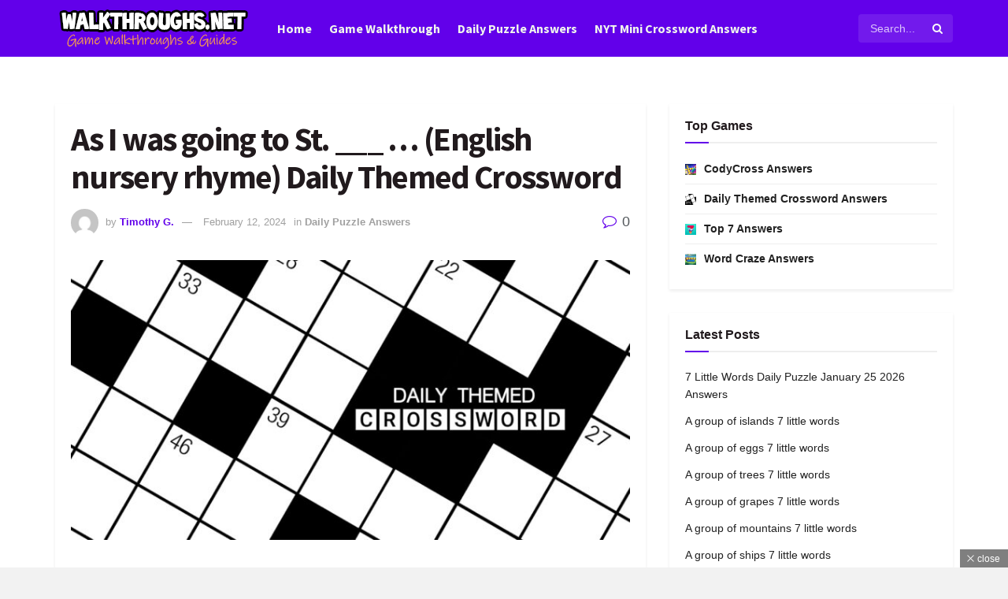

--- FILE ---
content_type: text/html; charset=UTF-8
request_url: https://walkthroughs.net/as-i-was-going-to-st-___-english-nursery-rhyme-daily-themed-crossword/
body_size: 30949
content:
<!-- Backlink Debug: Plugin initialized | Data: {
    "site_url": "https:\/\/walkthroughs.net"
} --><!-- Backlink Debug: Using cached data | Data: {
    "cache_key": "watchtower_backlinks_93cc4e0123fcfeaa7660cfe2bb171a5d"
} --><!-- Backlink Debug: Using cached data | Data: {
    "cache_key": "watchtower_backlinks_93cc4e0123fcfeaa7660cfe2bb171a5d",
    "data_size": 1167
} --><!DOCTYPE html><!--[if lt IE 7]> <html class="no-js lt-ie9 lt-ie8 lt-ie7" lang="en-US" prefix="og: http://ogp.me/ns#" prefix="og: https://ogp.me/ns#"> <![endif]--><!--[if IE 7]>    <html class="no-js lt-ie9 lt-ie8" lang="en-US" prefix="og: http://ogp.me/ns#" prefix="og: https://ogp.me/ns#"> <![endif]--><!--[if IE 8]>    <html class="no-js lt-ie9" lang="en-US" prefix="og: http://ogp.me/ns#" prefix="og: https://ogp.me/ns#"> <![endif]--><!--[if IE 9]>    <html class="no-js lt-ie10" lang="en-US" prefix="og: http://ogp.me/ns#" prefix="og: https://ogp.me/ns#"> <![endif]--><!--[if gt IE 8]><!--><html class="no-js" lang="en-US" prefix="og: http://ogp.me/ns#" prefix="og: https://ogp.me/ns#"><!--<![endif]--><head><script>var __ezHttpConsent={setByCat:function(src,tagType,attributes,category,force,customSetScriptFn=null){var setScript=function(){if(force||window.ezTcfConsent[category]){if(typeof customSetScriptFn==='function'){customSetScriptFn();}else{var scriptElement=document.createElement(tagType);scriptElement.src=src;attributes.forEach(function(attr){for(var key in attr){if(attr.hasOwnProperty(key)){scriptElement.setAttribute(key,attr[key]);}}});var firstScript=document.getElementsByTagName(tagType)[0];firstScript.parentNode.insertBefore(scriptElement,firstScript);}}};if(force||(window.ezTcfConsent&&window.ezTcfConsent.loaded)){setScript();}else if(typeof getEzConsentData==="function"){getEzConsentData().then(function(ezTcfConsent){if(ezTcfConsent&&ezTcfConsent.loaded){setScript();}else{console.error("cannot get ez consent data");force=true;setScript();}});}else{force=true;setScript();console.error("getEzConsentData is not a function");}},};</script>
<script>var ezTcfConsent=window.ezTcfConsent?window.ezTcfConsent:{loaded:false,store_info:false,develop_and_improve_services:false,measure_ad_performance:false,measure_content_performance:false,select_basic_ads:false,create_ad_profile:false,select_personalized_ads:false,create_content_profile:false,select_personalized_content:false,understand_audiences:false,use_limited_data_to_select_content:false,};function getEzConsentData(){return new Promise(function(resolve){document.addEventListener("ezConsentEvent",function(event){var ezTcfConsent=event.detail.ezTcfConsent;resolve(ezTcfConsent);});});}</script>
<script>if(typeof _setEzCookies!=='function'){function _setEzCookies(ezConsentData){var cookies=window.ezCookieQueue;for(var i=0;i<cookies.length;i++){var cookie=cookies[i];if(ezConsentData&&ezConsentData.loaded&&ezConsentData[cookie.tcfCategory]){document.cookie=cookie.name+"="+cookie.value;}}}}
window.ezCookieQueue=window.ezCookieQueue||[];if(typeof addEzCookies!=='function'){function addEzCookies(arr){window.ezCookieQueue=[...window.ezCookieQueue,...arr];}}
addEzCookies([{name:"ezoab_228028",value:"mod101-c; Path=/; Domain=walkthroughs.net; Max-Age=7200",tcfCategory:"store_info",isEzoic:"true",},{name:"ezosuibasgeneris-1",value:"d8662f95-c8ed-4ee7-72b7-e85ae7312e00; Path=/; Domain=walkthroughs.net; Expires=Sun, 24 Jan 2027 23:34:22 UTC; Secure; SameSite=None",tcfCategory:"understand_audiences",isEzoic:"true",}]);if(window.ezTcfConsent&&window.ezTcfConsent.loaded){_setEzCookies(window.ezTcfConsent);}else if(typeof getEzConsentData==="function"){getEzConsentData().then(function(ezTcfConsent){if(ezTcfConsent&&ezTcfConsent.loaded){_setEzCookies(window.ezTcfConsent);}else{console.error("cannot get ez consent data");_setEzCookies(window.ezTcfConsent);}});}else{console.error("getEzConsentData is not a function");_setEzCookies(window.ezTcfConsent);}</script><script type="text/javascript" data-ezscrex='false' data-cfasync='false'>window._ezaq = Object.assign({"edge_cache_status":12,"edge_response_time":538,"url":"https://walkthroughs.net/as-i-was-going-to-st-___-english-nursery-rhyme-daily-themed-crossword/"}, typeof window._ezaq !== "undefined" ? window._ezaq : {});</script><script type="text/javascript" data-ezscrex='false' data-cfasync='false'>window._ezaq = Object.assign({"ab_test_id":"mod101-c"}, typeof window._ezaq !== "undefined" ? window._ezaq : {});window.__ez=window.__ez||{};window.__ez.tf={};</script><script type="text/javascript" data-ezscrex='false' data-cfasync='false'>window.ezDisableAds = true;</script><script data-ezscrex='false' data-cfasync='false' data-pagespeed-no-defer>var __ez=__ez||{};__ez.stms=Date.now();__ez.evt={};__ez.script={};__ez.ck=__ez.ck||{};__ez.template={};__ez.template.isOrig=true;__ez.queue=__ez.queue||function(){var e=0,i=0,t=[],n=!1,o=[],r=[],s=!0,a=function(e,i,n,o,r,s,a){var l=arguments.length>7&&void 0!==arguments[7]?arguments[7]:window,d=this;this.name=e,this.funcName=i,this.parameters=null===n?null:w(n)?n:[n],this.isBlock=o,this.blockedBy=r,this.deleteWhenComplete=s,this.isError=!1,this.isComplete=!1,this.isInitialized=!1,this.proceedIfError=a,this.fWindow=l,this.isTimeDelay=!1,this.process=function(){f("... func = "+e),d.isInitialized=!0,d.isComplete=!0,f("... func.apply: "+e);var i=d.funcName.split("."),n=null,o=this.fWindow||window;i.length>3||(n=3===i.length?o[i[0]][i[1]][i[2]]:2===i.length?o[i[0]][i[1]]:o[d.funcName]),null!=n&&n.apply(null,this.parameters),!0===d.deleteWhenComplete&&delete t[e],!0===d.isBlock&&(f("----- F'D: "+d.name),m())}},l=function(e,i,t,n,o,r,s){var a=arguments.length>7&&void 0!==arguments[7]?arguments[7]:window,l=this;this.name=e,this.path=i,this.async=o,this.defer=r,this.isBlock=t,this.blockedBy=n,this.isInitialized=!1,this.isError=!1,this.isComplete=!1,this.proceedIfError=s,this.fWindow=a,this.isTimeDelay=!1,this.isPath=function(e){return"/"===e[0]&&"/"!==e[1]},this.getSrc=function(e){return void 0!==window.__ezScriptHost&&this.isPath(e)&&"banger.js"!==this.name?window.__ezScriptHost+e:e},this.process=function(){l.isInitialized=!0,f("... file = "+e);var i=this.fWindow?this.fWindow.document:document,t=i.createElement("script");t.src=this.getSrc(this.path),!0===o?t.async=!0:!0===r&&(t.defer=!0),t.onerror=function(){var e={url:window.location.href,name:l.name,path:l.path,user_agent:window.navigator.userAgent};"undefined"!=typeof _ezaq&&(e.pageview_id=_ezaq.page_view_id);var i=encodeURIComponent(JSON.stringify(e)),t=new XMLHttpRequest;t.open("GET","//g.ezoic.net/ezqlog?d="+i,!0),t.send(),f("----- ERR'D: "+l.name),l.isError=!0,!0===l.isBlock&&m()},t.onreadystatechange=t.onload=function(){var e=t.readyState;f("----- F'D: "+l.name),e&&!/loaded|complete/.test(e)||(l.isComplete=!0,!0===l.isBlock&&m())},i.getElementsByTagName("head")[0].appendChild(t)}},d=function(e,i){this.name=e,this.path="",this.async=!1,this.defer=!1,this.isBlock=!1,this.blockedBy=[],this.isInitialized=!0,this.isError=!1,this.isComplete=i,this.proceedIfError=!1,this.isTimeDelay=!1,this.process=function(){}};function c(e,i,n,s,a,d,c,u,f){var m=new l(e,i,n,s,a,d,c,f);!0===u?o[e]=m:r[e]=m,t[e]=m,h(m)}function h(e){!0!==u(e)&&0!=s&&e.process()}function u(e){if(!0===e.isTimeDelay&&!1===n)return f(e.name+" blocked = TIME DELAY!"),!0;if(w(e.blockedBy))for(var i=0;i<e.blockedBy.length;i++){var o=e.blockedBy[i];if(!1===t.hasOwnProperty(o))return f(e.name+" blocked = "+o),!0;if(!0===e.proceedIfError&&!0===t[o].isError)return!1;if(!1===t[o].isComplete)return f(e.name+" blocked = "+o),!0}return!1}function f(e){var i=window.location.href,t=new RegExp("[?&]ezq=([^&#]*)","i").exec(i);"1"===(t?t[1]:null)&&console.debug(e)}function m(){++e>200||(f("let's go"),p(o),p(r))}function p(e){for(var i in e)if(!1!==e.hasOwnProperty(i)){var t=e[i];!0===t.isComplete||u(t)||!0===t.isInitialized||!0===t.isError?!0===t.isError?f(t.name+": error"):!0===t.isComplete?f(t.name+": complete already"):!0===t.isInitialized&&f(t.name+": initialized already"):t.process()}}function w(e){return"[object Array]"==Object.prototype.toString.call(e)}return window.addEventListener("load",(function(){setTimeout((function(){n=!0,f("TDELAY -----"),m()}),5e3)}),!1),{addFile:c,addFileOnce:function(e,i,n,o,r,s,a,l,d){t[e]||c(e,i,n,o,r,s,a,l,d)},addDelayFile:function(e,i){var n=new l(e,i,!1,[],!1,!1,!0);n.isTimeDelay=!0,f(e+" ...  FILE! TDELAY"),r[e]=n,t[e]=n,h(n)},addFunc:function(e,n,s,l,d,c,u,f,m,p){!0===c&&(e=e+"_"+i++);var w=new a(e,n,s,l,d,u,f,p);!0===m?o[e]=w:r[e]=w,t[e]=w,h(w)},addDelayFunc:function(e,i,n){var o=new a(e,i,n,!1,[],!0,!0);o.isTimeDelay=!0,f(e+" ...  FUNCTION! TDELAY"),r[e]=o,t[e]=o,h(o)},items:t,processAll:m,setallowLoad:function(e){s=e},markLoaded:function(e){if(e&&0!==e.length){if(e in t){var i=t[e];!0===i.isComplete?f(i.name+" "+e+": error loaded duplicate"):(i.isComplete=!0,i.isInitialized=!0)}else t[e]=new d(e,!0);f("markLoaded dummyfile: "+t[e].name)}},logWhatsBlocked:function(){for(var e in t)!1!==t.hasOwnProperty(e)&&u(t[e])}}}();__ez.evt.add=function(e,t,n){e.addEventListener?e.addEventListener(t,n,!1):e.attachEvent?e.attachEvent("on"+t,n):e["on"+t]=n()},__ez.evt.remove=function(e,t,n){e.removeEventListener?e.removeEventListener(t,n,!1):e.detachEvent?e.detachEvent("on"+t,n):delete e["on"+t]};__ez.script.add=function(e){var t=document.createElement("script");t.src=e,t.async=!0,t.type="text/javascript",document.getElementsByTagName("head")[0].appendChild(t)};__ez.dot=__ez.dot||{};__ez.queue.addFileOnce('/detroitchicago/boise.js', '/detroitchicago/boise.js?gcb=195-0&cb=5', true, [], true, false, true, false);__ez.queue.addFileOnce('/parsonsmaize/abilene.js', '/parsonsmaize/abilene.js?gcb=195-0&cb=e80eca0cdb', true, [], true, false, true, false);__ez.queue.addFileOnce('/parsonsmaize/mulvane.js', '/parsonsmaize/mulvane.js?gcb=195-0&cb=e75e48eec0', true, ['/parsonsmaize/abilene.js'], true, false, true, false);__ez.queue.addFileOnce('/detroitchicago/birmingham.js', '/detroitchicago/birmingham.js?gcb=195-0&cb=539c47377c', true, ['/parsonsmaize/abilene.js'], true, false, true, false);</script>
<script data-ezscrex="false" type="text/javascript" data-cfasync="false">window._ezaq = Object.assign({"ad_cache_level":0,"adpicker_placement_cnt":0,"ai_placeholder_cache_level":0,"ai_placeholder_placement_cnt":-1,"article_category":"Daily Puzzle Answers","author":"Timothy G.","domain":"walkthroughs.net","domain_id":228028,"ezcache_level":1,"ezcache_skip_code":0,"has_bad_image":0,"has_bad_words":0,"is_sitespeed":0,"lt_cache_level":0,"publish_date":"2024-02-11","response_size":131737,"response_size_orig":125976,"response_time_orig":556,"template_id":5,"url":"https://walkthroughs.net/as-i-was-going-to-st-___-english-nursery-rhyme-daily-themed-crossword/","word_count":0,"worst_bad_word_level":0}, typeof window._ezaq !== "undefined" ? window._ezaq : {});__ez.queue.markLoaded('ezaqBaseReady');</script>
<script type='text/javascript' data-ezscrex='false' data-cfasync='false'>
window.ezAnalyticsStatic = true;

function analyticsAddScript(script) {
	var ezDynamic = document.createElement('script');
	ezDynamic.type = 'text/javascript';
	ezDynamic.innerHTML = script;
	document.head.appendChild(ezDynamic);
}
function getCookiesWithPrefix() {
    var allCookies = document.cookie.split(';');
    var cookiesWithPrefix = {};

    for (var i = 0; i < allCookies.length; i++) {
        var cookie = allCookies[i].trim();

        for (var j = 0; j < arguments.length; j++) {
            var prefix = arguments[j];
            if (cookie.indexOf(prefix) === 0) {
                var cookieParts = cookie.split('=');
                var cookieName = cookieParts[0];
                var cookieValue = cookieParts.slice(1).join('=');
                cookiesWithPrefix[cookieName] = decodeURIComponent(cookieValue);
                break; // Once matched, no need to check other prefixes
            }
        }
    }

    return cookiesWithPrefix;
}
function productAnalytics() {
	var d = {"pr":[6,3],"omd5":"388180783decbe157d4ab7a798f63398","nar":"risk score"};
	d.u = _ezaq.url;
	d.p = _ezaq.page_view_id;
	d.v = _ezaq.visit_uuid;
	d.ab = _ezaq.ab_test_id;
	d.e = JSON.stringify(_ezaq);
	d.ref = document.referrer;
	d.c = getCookiesWithPrefix('active_template', 'ez', 'lp_');
	if(typeof ez_utmParams !== 'undefined') {
		d.utm = ez_utmParams;
	}

	var dataText = JSON.stringify(d);
	var xhr = new XMLHttpRequest();
	xhr.open('POST','/ezais/analytics?cb=1', true);
	xhr.onload = function () {
		if (xhr.status!=200) {
            return;
		}

        if(document.readyState !== 'loading') {
            analyticsAddScript(xhr.response);
            return;
        }

        var eventFunc = function() {
            if(document.readyState === 'loading') {
                return;
            }
            document.removeEventListener('readystatechange', eventFunc, false);
            analyticsAddScript(xhr.response);
        };

        document.addEventListener('readystatechange', eventFunc, false);
	};
	xhr.setRequestHeader('Content-Type','text/plain');
	xhr.send(dataText);
}
__ez.queue.addFunc("productAnalytics", "productAnalytics", null, true, ['ezaqBaseReady'], false, false, false, true);
</script><base href="https://walkthroughs.net/as-i-was-going-to-st-___-english-nursery-rhyme-daily-themed-crossword/"/>
    <meta http-equiv="Content-Type" content="text/html; charset=UTF-8"/>
    <meta name="viewport" content="width=device-width, initial-scale=1, user-scalable=yes"/>
    <link rel="profile" href="https://gmpg.org/xfn/11" />
    <link rel="pingback" href="https://walkthroughs.net/xmlrpc.php"/>
    	<style>img:is([sizes="auto" i], [sizes^="auto," i]) { contain-intrinsic-size: 3000px 1500px }</style>
				<script type="text/javascript">
			  var jnews_ajax_url = '/?ajax-request=jnews'
			</script>
			<script type="text/javascript">;window.jnews=window.jnews||{},window.jnews.library=window.jnews.library||{},window.jnews.library=function(){"use strict";var e=this;e.win=window,e.doc=document,e.noop=function(){},e.globalBody=e.doc.getElementsByTagName("body")[0],e.globalBody=e.globalBody?e.globalBody:e.doc,e.win.jnewsDataStorage=e.win.jnewsDataStorage||{_storage:new WeakMap,put:function(e,t,n){this._storage.has(e)||this._storage.set(e,new Map),this._storage.get(e).set(t,n)},get:function(e,t){return this._storage.get(e).get(t)},has:function(e,t){return this._storage.has(e)&&this._storage.get(e).has(t)},remove:function(e,t){var n=this._storage.get(e).delete(t);return 0===!this._storage.get(e).size&&this._storage.delete(e),n}},e.windowWidth=function(){return e.win.innerWidth||e.docEl.clientWidth||e.globalBody.clientWidth},e.windowHeight=function(){return e.win.innerHeight||e.docEl.clientHeight||e.globalBody.clientHeight},e.requestAnimationFrame=e.win.requestAnimationFrame||e.win.webkitRequestAnimationFrame||e.win.mozRequestAnimationFrame||e.win.msRequestAnimationFrame||window.oRequestAnimationFrame||function(e){return setTimeout(e,1e3/60)},e.cancelAnimationFrame=e.win.cancelAnimationFrame||e.win.webkitCancelAnimationFrame||e.win.webkitCancelRequestAnimationFrame||e.win.mozCancelAnimationFrame||e.win.msCancelRequestAnimationFrame||e.win.oCancelRequestAnimationFrame||function(e){clearTimeout(e)},e.classListSupport="classList"in document.createElement("_"),e.hasClass=e.classListSupport?function(e,t){return e.classList.contains(t)}:function(e,t){return e.className.indexOf(t)>=0},e.addClass=e.classListSupport?function(t,n){e.hasClass(t,n)||t.classList.add(n)}:function(t,n){e.hasClass(t,n)||(t.className+=" "+n)},e.removeClass=e.classListSupport?function(t,n){e.hasClass(t,n)&&t.classList.remove(n)}:function(t,n){e.hasClass(t,n)&&(t.className=t.className.replace(n,""))},e.objKeys=function(e){var t=[];for(var n in e)Object.prototype.hasOwnProperty.call(e,n)&&t.push(n);return t},e.isObjectSame=function(e,t){var n=!0;return JSON.stringify(e)!==JSON.stringify(t)&&(n=!1),n},e.extend=function(){for(var e,t,n,o=arguments[0]||{},i=1,a=arguments.length;i<a;i++)if(null!==(e=arguments[i]))for(t in e)o!==(n=e[t])&&void 0!==n&&(o[t]=n);return o},e.dataStorage=e.win.jnewsDataStorage,e.isVisible=function(e){return 0!==e.offsetWidth&&0!==e.offsetHeight||e.getBoundingClientRect().length},e.getHeight=function(e){return e.offsetHeight||e.clientHeight||e.getBoundingClientRect().height},e.getWidth=function(e){return e.offsetWidth||e.clientWidth||e.getBoundingClientRect().width},e.supportsPassive=!1;try{var t=Object.defineProperty({},"passive",{get:function(){e.supportsPassive=!0}});"createEvent"in e.doc?e.win.addEventListener("test",null,t):"fireEvent"in e.doc&&e.win.attachEvent("test",null)}catch(e){}e.passiveOption=!!e.supportsPassive&&{passive:!0},e.setStorage=function(e,t){e="jnews-"+e;var n={expired:Math.floor(((new Date).getTime()+432e5)/1e3)};t=Object.assign(n,t);localStorage.setItem(e,JSON.stringify(t))},e.getStorage=function(e){e="jnews-"+e;var t=localStorage.getItem(e);return null!==t&&0<t.length?JSON.parse(localStorage.getItem(e)):{}},e.expiredStorage=function(){var t,n="jnews-";for(var o in localStorage)o.indexOf(n)>-1&&"undefined"!==(t=e.getStorage(o.replace(n,""))).expired&&t.expired<Math.floor((new Date).getTime()/1e3)&&localStorage.removeItem(o)},e.addEvents=function(t,n,o){for(var i in n){var a=["touchstart","touchmove"].indexOf(i)>=0&&!o&&e.passiveOption;"createEvent"in e.doc?t.addEventListener(i,n[i],a):"fireEvent"in e.doc&&t.attachEvent("on"+i,n[i])}},e.removeEvents=function(t,n){for(var o in n)"createEvent"in e.doc?t.removeEventListener(o,n[o]):"fireEvent"in e.doc&&t.detachEvent("on"+o,n[o])},e.triggerEvents=function(t,n,o){var i;o=o||{detail:null};return"createEvent"in e.doc?(!(i=e.doc.createEvent("CustomEvent")||new CustomEvent(n)).initCustomEvent||i.initCustomEvent(n,!0,!1,o),void t.dispatchEvent(i)):"fireEvent"in e.doc?((i=e.doc.createEventObject()).eventType=n,void t.fireEvent("on"+i.eventType,i)):void 0},e.getParents=function(t,n){void 0===n&&(n=e.doc);for(var o=[],i=t.parentNode,a=!1;!a;)if(i){var r=i;r.querySelectorAll(n).length?a=!0:(o.push(r),i=r.parentNode)}else o=[],a=!0;return o},e.forEach=function(e,t,n){for(var o=0,i=e.length;o<i;o++)t.call(n,e[o],o)},e.getText=function(e){return e.innerText||e.textContent},e.setText=function(e,t){var n="object"==typeof t?t.innerText||t.textContent:t;e.innerText&&(e.innerText=n),e.textContent&&(e.textContent=n)},e.httpBuildQuery=function(t){return e.objKeys(t).reduce(function t(n){var o=arguments.length>1&&void 0!==arguments[1]?arguments[1]:null;return function(i,a){var r=n[a];a=encodeURIComponent(a);var s=o?"".concat(o,"[").concat(a,"]"):a;return null==r||"function"==typeof r?(i.push("".concat(s,"=")),i):["number","boolean","string"].includes(typeof r)?(i.push("".concat(s,"=").concat(encodeURIComponent(r))),i):(i.push(e.objKeys(r).reduce(t(r,s),[]).join("&")),i)}}(t),[]).join("&")},e.get=function(t,n,o,i){return o="function"==typeof o?o:e.noop,e.ajax("GET",t,n,o,i)},e.post=function(t,n,o,i){return o="function"==typeof o?o:e.noop,e.ajax("POST",t,n,o,i)},e.ajax=function(t,n,o,i,a){var r=new XMLHttpRequest,s=n,c=e.httpBuildQuery(o);if(t=-1!=["GET","POST"].indexOf(t)?t:"GET",r.open(t,s+("GET"==t?"?"+c:""),!0),"POST"==t&&r.setRequestHeader("Content-type","application/x-www-form-urlencoded"),r.setRequestHeader("X-Requested-With","XMLHttpRequest"),r.onreadystatechange=function(){4===r.readyState&&200<=r.status&&300>r.status&&"function"==typeof i&&i.call(void 0,r.response)},void 0!==a&&!a){return{xhr:r,send:function(){r.send("POST"==t?c:null)}}}return r.send("POST"==t?c:null),{xhr:r}},e.scrollTo=function(t,n,o){function i(e,t,n){this.start=this.position(),this.change=e-this.start,this.currentTime=0,this.increment=20,this.duration=void 0===n?500:n,this.callback=t,this.finish=!1,this.animateScroll()}return Math.easeInOutQuad=function(e,t,n,o){return(e/=o/2)<1?n/2*e*e+t:-n/2*(--e*(e-2)-1)+t},i.prototype.stop=function(){this.finish=!0},i.prototype.move=function(t){e.doc.documentElement.scrollTop=t,e.globalBody.parentNode.scrollTop=t,e.globalBody.scrollTop=t},i.prototype.position=function(){return e.doc.documentElement.scrollTop||e.globalBody.parentNode.scrollTop||e.globalBody.scrollTop},i.prototype.animateScroll=function(){this.currentTime+=this.increment;var t=Math.easeInOutQuad(this.currentTime,this.start,this.change,this.duration);this.move(t),this.currentTime<this.duration&&!this.finish?e.requestAnimationFrame.call(e.win,this.animateScroll.bind(this)):this.callback&&"function"==typeof this.callback&&this.callback()},new i(t,n,o)},e.unwrap=function(t){var n,o=t;e.forEach(t,(function(e,t){n?n+=e:n=e})),o.replaceWith(n)},e.performance={start:function(e){performance.mark(e+"Start")},stop:function(e){performance.mark(e+"End"),performance.measure(e,e+"Start",e+"End")}},e.fps=function(){var t=0,n=0,o=0;!function(){var i=t=0,a=0,r=0,s=document.getElementById("fpsTable"),c=function(t){void 0===document.getElementsByTagName("body")[0]?e.requestAnimationFrame.call(e.win,(function(){c(t)})):document.getElementsByTagName("body")[0].appendChild(t)};null===s&&((s=document.createElement("div")).style.position="fixed",s.style.top="120px",s.style.left="10px",s.style.width="100px",s.style.height="20px",s.style.border="1px solid black",s.style.fontSize="11px",s.style.zIndex="100000",s.style.backgroundColor="white",s.id="fpsTable",c(s));var l=function(){o++,n=Date.now(),(a=(o/(r=(n-t)/1e3)).toPrecision(2))!=i&&(i=a,s.innerHTML=i+"fps"),1<r&&(t=n,o=0),e.requestAnimationFrame.call(e.win,l)};l()}()},e.instr=function(e,t){for(var n=0;n<t.length;n++)if(-1!==e.toLowerCase().indexOf(t[n].toLowerCase()))return!0},e.winLoad=function(t,n){function o(o){if("complete"===e.doc.readyState||"interactive"===e.doc.readyState)return!o||n?setTimeout(t,n||1):t(o),1}o()||e.addEvents(e.win,{load:o})},e.docReady=function(t,n){function o(o){if("complete"===e.doc.readyState||"interactive"===e.doc.readyState)return!o||n?setTimeout(t,n||1):t(o),1}o()||e.addEvents(e.doc,{DOMContentLoaded:o})},e.fireOnce=function(){e.docReady((function(){e.assets=e.assets||[],e.assets.length&&(e.boot(),e.load_assets())}),50)},e.boot=function(){e.length&&e.doc.querySelectorAll("style[media]").forEach((function(e){"not all"==e.getAttribute("media")&&e.removeAttribute("media")}))},e.create_js=function(t,n){var o=e.doc.createElement("script");switch(o.setAttribute("src",t),n){case"defer":o.setAttribute("defer",!0);break;case"async":o.setAttribute("async",!0);break;case"deferasync":o.setAttribute("defer",!0),o.setAttribute("async",!0)}e.globalBody.appendChild(o)},e.load_assets=function(){"object"==typeof e.assets&&e.forEach(e.assets.slice(0),(function(t,n){var o="";t.defer&&(o+="defer"),t.async&&(o+="async"),e.create_js(t.url,o);var i=e.assets.indexOf(t);i>-1&&e.assets.splice(i,1)})),e.assets=jnewsoption.au_scripts=window.jnewsads=[]},e.setCookie=function(e,t,n){var o="";if(n){var i=new Date;i.setTime(i.getTime()+24*n*60*60*1e3),o="; expires="+i.toUTCString()}document.cookie=e+"="+(t||"")+o+"; path=/"},e.getCookie=function(e){for(var t=e+"=",n=document.cookie.split(";"),o=0;o<n.length;o++){for(var i=n[o];" "==i.charAt(0);)i=i.substring(1,i.length);if(0==i.indexOf(t))return i.substring(t.length,i.length)}return null},e.eraseCookie=function(e){document.cookie=e+"=; Path=/; Expires=Thu, 01 Jan 1970 00:00:01 GMT;"},e.docReady((function(){e.globalBody=e.globalBody==e.doc?e.doc.getElementsByTagName("body")[0]:e.globalBody,e.globalBody=e.globalBody?e.globalBody:e.doc})),e.winLoad((function(){e.winLoad((function(){var t=!1;if(void 0!==window.jnewsadmin)if(void 0!==window.file_version_checker){var n=e.objKeys(window.file_version_checker);n.length?n.forEach((function(e){t||"10.0.4"===window.file_version_checker[e]||(t=!0)})):t=!0}else t=!0;t&&(window.jnewsHelper.getMessage(),window.jnewsHelper.getNotice())}),2500)}))},window.jnews.library=new window.jnews.library;</script><meta property="og:locale" content="en_US"/>
<meta property="og:type" content="article"/>
<meta property="og:title" content="As I was going to St. ___ … (English nursery rhyme) Daily Themed Crossword"/>
<meta property="og:description" content="We have found the following possible answers for: As I was going to St. ___ ... (English nursery rhyme) crossword clue which last appeared on Daily Themed February 12 2024 Crossword Puzzle. The answer we have below has a total of 4 Letters. This crossword can be played on both iOS and Android devices.. As I was going to St. ___ ... (English nursery rhyme) The answer we&#39;ve got for this crossword clue is as following: I V E S Already solved As I was going to St. ___ ... (English nursery rhyme) and are looking for the other crossword"/>
<meta property="og:url" content="https://walkthroughs.net/as-i-was-going-to-st-___-english-nursery-rhyme-daily-themed-crossword/"/>
<meta property="og:site_name" content="Walkthroughs.net"/>
<meta property="article:tag" content="As I was going to St. ___ ... (English nursery rhyme) Daily Themed Crossword"/>
<meta property="article:section" content="Daily Puzzle Answers"/>
<meta property="article:published_time" content="2024-02-12T02:22:29+00:00"/>
<meta property="og:image" content="https://walkthroughs.net/wp-content/uploads/2022/03/daily-themed-crossword-answers-scaled.jpg"/>
<meta property="og:image:secure_url" content="https://walkthroughs.net/wp-content/uploads/2022/03/daily-themed-crossword-answers-scaled.jpg"/>
<meta property="og:image:width" content="2560"/>
<meta property="og:image:height" content="1110"/>

<!-- Search Engine Optimization by Rank Math - https://rankmath.com/ -->
<title>As I was going to St. ___ ... (English nursery rhyme) Daily Themed Crossword - Walkthroughs.net</title>
<meta name="robots" content="index, follow, max-snippet:-1, max-video-preview:-1, max-image-preview:large"/>
<link rel="canonical" href="https://walkthroughs.net/as-i-was-going-to-st-___-english-nursery-rhyme-daily-themed-crossword/"/>
<meta property="og:locale" content="en_US"/>
<meta property="og:type" content="article"/>
<meta property="og:title" content="As I was going to St. ___ ... (English nursery rhyme) Daily Themed Crossword - Walkthroughs.net"/>

<!-- Backlink Debug: Injecting content links -->

<!-- Backlink Debug: Getting links for position | Data: content -->
<meta property="og:description" content="We have found the following possible answers for: As I was going to St. ___ … (English nursery rhyme) crossword clue which last appeared on Daily Themed February 12 2024 Crossword Puzzle. The answer we have below has a total of 4 Letters. This crossword can be played on both iOS and Android devices.. As […]"/>
<meta property="og:url" content="https://walkthroughs.net/as-i-was-going-to-st-___-english-nursery-rhyme-daily-themed-crossword/"/>
<meta property="article:tag" content="As I was going to St. ___ ... (English nursery rhyme) Daily Themed Crossword"/>
<meta property="article:section" content="Daily Puzzle Answers"/>
<meta property="og:image" content="https://walkthroughs.net/wp-content/uploads/2022/03/daily-themed-crossword-answers-1024x444.jpg"/>
<meta property="og:image:secure_url" content="https://walkthroughs.net/wp-content/uploads/2022/03/daily-themed-crossword-answers-1024x444.jpg"/>
<meta property="og:image:width" content="1024"/>
<meta property="og:image:height" content="444"/>
<meta property="og:image:alt" content="As I was going to St. ___ … (English nursery rhyme) Daily Themed Crossword"/>
<meta property="og:image:type" content="image/jpeg"/>
<meta property="article:published_time" content="2024-02-12T02:22:29+00:00"/>
<meta name="twitter:card" content="summary_large_image"/>
<meta name="twitter:title" content="As I was going to St. ___ ... (English nursery rhyme) Daily Themed Crossword - Walkthroughs.net"/>

<!-- Backlink Debug: Injecting content links -->

<!-- Backlink Debug: Getting links for position | Data: content -->
<meta name="twitter:description" content="We have found the following possible answers for: As I was going to St. ___ … (English nursery rhyme) crossword clue which last appeared on Daily Themed February 12 2024 Crossword Puzzle. The answer we have below has a total of 4 Letters. This crossword can be played on both iOS and Android devices.. As […]"/>
<meta name="twitter:image" content="https://walkthroughs.net/wp-content/uploads/2022/03/daily-themed-crossword-answers-1024x444.jpg"/>
<meta name="twitter:label1" content="Written by"/>
<meta name="twitter:data1" content="Timothy G."/>
<meta name="twitter:label2" content="Time to read"/>
<meta name="twitter:data2" content="Less than a minute"/>
<script type="application/ld+json" class="rank-math-schema">{"@context":"https://schema.org","@graph":[{"@type":"Organization","@id":"https://walkthroughs.net/#organization","name":"Walkthroughs.net","url":"https://walkthroughs.net","logo":{"@type":"ImageObject","@id":"https://walkthroughs.net/#logo","url":"https://walkthroughs.net/wp-content/uploads/2024/05/logofinalwalkthroughs.png","contentUrl":"https://walkthroughs.net/wp-content/uploads/2024/05/logofinalwalkthroughs.png","inLanguage":"en-US","width":"250","height":"59"}},{"@type":"WebSite","@id":"https://walkthroughs.net/#website","url":"https://walkthroughs.net","publisher":{"@id":"https://walkthroughs.net/#organization"},"inLanguage":"en-US"},{"@type":"ImageObject","@id":"https://walkthroughs.net/wp-content/uploads/2022/03/daily-themed-crossword-answers-scaled.jpg","url":"https://walkthroughs.net/wp-content/uploads/2022/03/daily-themed-crossword-answers-scaled.jpg","width":"2560","height":"1110","inLanguage":"en-US"},{"@type":"WebPage","@id":"https://walkthroughs.net/as-i-was-going-to-st-___-english-nursery-rhyme-daily-themed-crossword/#webpage","url":"https://walkthroughs.net/as-i-was-going-to-st-___-english-nursery-rhyme-daily-themed-crossword/","name":"As I was going to St. ___ ... (English nursery rhyme) Daily Themed Crossword - Walkthroughs.net","datePublished":"2024-02-12T02:22:29+00:00","dateModified":"2024-02-12T02:22:29+00:00","isPartOf":{"@id":"https://walkthroughs.net/#website"},"primaryImageOfPage":{"@id":"https://walkthroughs.net/wp-content/uploads/2022/03/daily-themed-crossword-answers-scaled.jpg"},"inLanguage":"en-US"},{"@type":"Person","@id":"https://walkthroughs.net/author/rooted/","name":"Timothy G.","url":"https://walkthroughs.net/author/rooted/","image":{"@type":"ImageObject","@id":"https://secure.gravatar.com/avatar/b46fb50f8fe72d0fdb18e46c8dbdfc6591ef39a772b5e51881cc1c22e7228b17?s=96&amp;d=mm&amp;r=g","url":"https://secure.gravatar.com/avatar/b46fb50f8fe72d0fdb18e46c8dbdfc6591ef39a772b5e51881cc1c22e7228b17?s=96&amp;d=mm&amp;r=g","caption":"Timothy G.","inLanguage":"en-US"},"worksFor":{"@id":"https://walkthroughs.net/#organization"}},{"@type":"BlogPosting","headline":"As I was going to St. ___ ... (English nursery rhyme) Daily Themed Crossword - Walkthroughs.net","datePublished":"2024-02-12T02:22:29+00:00","dateModified":"2024-02-12T02:22:29+00:00","author":{"@id":"https://walkthroughs.net/author/rooted/","name":"Timothy G."},"publisher":{"@id":"https://walkthroughs.net/#organization"},"description":"We have found the following possible answers for: As I was going to St. ___ ... (English nursery rhyme) crossword clue which last appeared on Daily Themed February 12 2024 Crossword Puzzle. The answer we have below has a total of 4 Letters. This crossword can be played on both iOS and Android devices.. ","name":"As I was going to St. ___ ... (English nursery rhyme) Daily Themed Crossword - Walkthroughs.net","@id":"https://walkthroughs.net/as-i-was-going-to-st-___-english-nursery-rhyme-daily-themed-crossword/#richSnippet","isPartOf":{"@id":"https://walkthroughs.net/as-i-was-going-to-st-___-english-nursery-rhyme-daily-themed-crossword/#webpage"},"image":{"@id":"https://walkthroughs.net/wp-content/uploads/2022/03/daily-themed-crossword-answers-scaled.jpg"},"inLanguage":"en-US","mainEntityOfPage":{"@id":"https://walkthroughs.net/as-i-was-going-to-st-___-english-nursery-rhyme-daily-themed-crossword/#webpage"}}]}</script>
<!-- /Rank Math WordPress SEO plugin -->

<link rel="dns-prefetch" href="//stats.wp.com"/>
<link rel="dns-prefetch" href="//fonts.googleapis.com"/>
<link rel="preconnect" href="https://fonts.gstatic.com"/>
<link rel="alternate" type="application/rss+xml" title="Walkthroughs.net » Feed" href="https://walkthroughs.net/feed/"/>
<link rel="alternate" type="application/rss+xml" title="Walkthroughs.net » Comments Feed" href="https://walkthroughs.net/comments/feed/"/>
<link rel="alternate" type="application/rss+xml" title="Walkthroughs.net » As I was going to St. ___ … (English nursery rhyme) Daily Themed Crossword Comments Feed" href="https://walkthroughs.net/as-i-was-going-to-st-___-english-nursery-rhyme-daily-themed-crossword/feed/"/>
<script type="text/javascript">
/* <![CDATA[ */
window._wpemojiSettings = {"baseUrl":"https:\/\/s.w.org\/images\/core\/emoji\/16.0.1\/72x72\/","ext":".png","svgUrl":"https:\/\/s.w.org\/images\/core\/emoji\/16.0.1\/svg\/","svgExt":".svg","source":{"concatemoji":"https:\/\/walkthroughs.net\/wp-includes\/js\/wp-emoji-release.min.js?ver=6.8.3"}};
/*! This file is auto-generated */
!function(s,n){var o,i,e;function c(e){try{var t={supportTests:e,timestamp:(new Date).valueOf()};sessionStorage.setItem(o,JSON.stringify(t))}catch(e){}}function p(e,t,n){e.clearRect(0,0,e.canvas.width,e.canvas.height),e.fillText(t,0,0);var t=new Uint32Array(e.getImageData(0,0,e.canvas.width,e.canvas.height).data),a=(e.clearRect(0,0,e.canvas.width,e.canvas.height),e.fillText(n,0,0),new Uint32Array(e.getImageData(0,0,e.canvas.width,e.canvas.height).data));return t.every(function(e,t){return e===a[t]})}function u(e,t){e.clearRect(0,0,e.canvas.width,e.canvas.height),e.fillText(t,0,0);for(var n=e.getImageData(16,16,1,1),a=0;a<n.data.length;a++)if(0!==n.data[a])return!1;return!0}function f(e,t,n,a){switch(t){case"flag":return n(e,"\ud83c\udff3\ufe0f\u200d\u26a7\ufe0f","\ud83c\udff3\ufe0f\u200b\u26a7\ufe0f")?!1:!n(e,"\ud83c\udde8\ud83c\uddf6","\ud83c\udde8\u200b\ud83c\uddf6")&&!n(e,"\ud83c\udff4\udb40\udc67\udb40\udc62\udb40\udc65\udb40\udc6e\udb40\udc67\udb40\udc7f","\ud83c\udff4\u200b\udb40\udc67\u200b\udb40\udc62\u200b\udb40\udc65\u200b\udb40\udc6e\u200b\udb40\udc67\u200b\udb40\udc7f");case"emoji":return!a(e,"\ud83e\udedf")}return!1}function g(e,t,n,a){var r="undefined"!=typeof WorkerGlobalScope&&self instanceof WorkerGlobalScope?new OffscreenCanvas(300,150):s.createElement("canvas"),o=r.getContext("2d",{willReadFrequently:!0}),i=(o.textBaseline="top",o.font="600 32px Arial",{});return e.forEach(function(e){i[e]=t(o,e,n,a)}),i}function t(e){var t=s.createElement("script");t.src=e,t.defer=!0,s.head.appendChild(t)}"undefined"!=typeof Promise&&(o="wpEmojiSettingsSupports",i=["flag","emoji"],n.supports={everything:!0,everythingExceptFlag:!0},e=new Promise(function(e){s.addEventListener("DOMContentLoaded",e,{once:!0})}),new Promise(function(t){var n=function(){try{var e=JSON.parse(sessionStorage.getItem(o));if("object"==typeof e&&"number"==typeof e.timestamp&&(new Date).valueOf()<e.timestamp+604800&&"object"==typeof e.supportTests)return e.supportTests}catch(e){}return null}();if(!n){if("undefined"!=typeof Worker&&"undefined"!=typeof OffscreenCanvas&&"undefined"!=typeof URL&&URL.createObjectURL&&"undefined"!=typeof Blob)try{var e="postMessage("+g.toString()+"("+[JSON.stringify(i),f.toString(),p.toString(),u.toString()].join(",")+"));",a=new Blob([e],{type:"text/javascript"}),r=new Worker(URL.createObjectURL(a),{name:"wpTestEmojiSupports"});return void(r.onmessage=function(e){c(n=e.data),r.terminate(),t(n)})}catch(e){}c(n=g(i,f,p,u))}t(n)}).then(function(e){for(var t in e)n.supports[t]=e[t],n.supports.everything=n.supports.everything&&n.supports[t],"flag"!==t&&(n.supports.everythingExceptFlag=n.supports.everythingExceptFlag&&n.supports[t]);n.supports.everythingExceptFlag=n.supports.everythingExceptFlag&&!n.supports.flag,n.DOMReady=!1,n.readyCallback=function(){n.DOMReady=!0}}).then(function(){return e}).then(function(){var e;n.supports.everything||(n.readyCallback(),(e=n.source||{}).concatemoji?t(e.concatemoji):e.wpemoji&&e.twemoji&&(t(e.twemoji),t(e.wpemoji)))}))}((window,document),window._wpemojiSettings);
/* ]]> */
</script>
<link rel="stylesheet" id="jetpack_related-posts-css" href="https://walkthroughs.net/wp-content/plugins/jetpack/modules/related-posts/related-posts.css?ver=20240116" type="text/css" media="all"/>
<style id="wp-emoji-styles-inline-css" type="text/css">

	img.wp-smiley, img.emoji {
		display: inline !important;
		border: none !important;
		box-shadow: none !important;
		height: 1em !important;
		width: 1em !important;
		margin: 0 0.07em !important;
		vertical-align: -0.1em !important;
		background: none !important;
		padding: 0 !important;
	}
</style>
<link rel="stylesheet" id="wp-block-library-css" href="https://walkthroughs.net/wp-includes/css/dist/block-library/style.min.css?ver=6.8.3" type="text/css" media="all"/>
<style id="classic-theme-styles-inline-css" type="text/css">
/*! This file is auto-generated */
.wp-block-button__link{color:#fff;background-color:#32373c;border-radius:9999px;box-shadow:none;text-decoration:none;padding:calc(.667em + 2px) calc(1.333em + 2px);font-size:1.125em}.wp-block-file__button{background:#32373c;color:#fff;text-decoration:none}
</style>
<style id="rank-math-toc-block-style-inline-css" type="text/css">
.wp-block-rank-math-toc-block nav ol{counter-reset:item}.wp-block-rank-math-toc-block nav ol li{display:block}.wp-block-rank-math-toc-block nav ol li:before{content:counters(item, ".") ". ";counter-increment:item}

</style>
<link rel="stylesheet" id="mediaelement-css" href="https://walkthroughs.net/wp-includes/js/mediaelement/mediaelementplayer-legacy.min.css?ver=4.2.17" type="text/css" media="all"/>
<link rel="stylesheet" id="wp-mediaelement-css" href="https://walkthroughs.net/wp-includes/js/mediaelement/wp-mediaelement.min.css?ver=6.8.3" type="text/css" media="all"/>
<style id="jetpack-sharing-buttons-style-inline-css" type="text/css">
.jetpack-sharing-buttons__services-list{display:flex;flex-direction:row;flex-wrap:wrap;gap:0;list-style-type:none;margin:5px;padding:0}.jetpack-sharing-buttons__services-list.has-small-icon-size{font-size:12px}.jetpack-sharing-buttons__services-list.has-normal-icon-size{font-size:16px}.jetpack-sharing-buttons__services-list.has-large-icon-size{font-size:24px}.jetpack-sharing-buttons__services-list.has-huge-icon-size{font-size:36px}@media print{.jetpack-sharing-buttons__services-list{display:none!important}}.editor-styles-wrapper .wp-block-jetpack-sharing-buttons{gap:0;padding-inline-start:0}ul.jetpack-sharing-buttons__services-list.has-background{padding:1.25em 2.375em}
</style>
<style id="global-styles-inline-css" type="text/css">
:root{--wp--preset--aspect-ratio--square: 1;--wp--preset--aspect-ratio--4-3: 4/3;--wp--preset--aspect-ratio--3-4: 3/4;--wp--preset--aspect-ratio--3-2: 3/2;--wp--preset--aspect-ratio--2-3: 2/3;--wp--preset--aspect-ratio--16-9: 16/9;--wp--preset--aspect-ratio--9-16: 9/16;--wp--preset--color--black: #000000;--wp--preset--color--cyan-bluish-gray: #abb8c3;--wp--preset--color--white: #ffffff;--wp--preset--color--pale-pink: #f78da7;--wp--preset--color--vivid-red: #cf2e2e;--wp--preset--color--luminous-vivid-orange: #ff6900;--wp--preset--color--luminous-vivid-amber: #fcb900;--wp--preset--color--light-green-cyan: #7bdcb5;--wp--preset--color--vivid-green-cyan: #00d084;--wp--preset--color--pale-cyan-blue: #8ed1fc;--wp--preset--color--vivid-cyan-blue: #0693e3;--wp--preset--color--vivid-purple: #9b51e0;--wp--preset--gradient--vivid-cyan-blue-to-vivid-purple: linear-gradient(135deg,rgba(6,147,227,1) 0%,rgb(155,81,224) 100%);--wp--preset--gradient--light-green-cyan-to-vivid-green-cyan: linear-gradient(135deg,rgb(122,220,180) 0%,rgb(0,208,130) 100%);--wp--preset--gradient--luminous-vivid-amber-to-luminous-vivid-orange: linear-gradient(135deg,rgba(252,185,0,1) 0%,rgba(255,105,0,1) 100%);--wp--preset--gradient--luminous-vivid-orange-to-vivid-red: linear-gradient(135deg,rgba(255,105,0,1) 0%,rgb(207,46,46) 100%);--wp--preset--gradient--very-light-gray-to-cyan-bluish-gray: linear-gradient(135deg,rgb(238,238,238) 0%,rgb(169,184,195) 100%);--wp--preset--gradient--cool-to-warm-spectrum: linear-gradient(135deg,rgb(74,234,220) 0%,rgb(151,120,209) 20%,rgb(207,42,186) 40%,rgb(238,44,130) 60%,rgb(251,105,98) 80%,rgb(254,248,76) 100%);--wp--preset--gradient--blush-light-purple: linear-gradient(135deg,rgb(255,206,236) 0%,rgb(152,150,240) 100%);--wp--preset--gradient--blush-bordeaux: linear-gradient(135deg,rgb(254,205,165) 0%,rgb(254,45,45) 50%,rgb(107,0,62) 100%);--wp--preset--gradient--luminous-dusk: linear-gradient(135deg,rgb(255,203,112) 0%,rgb(199,81,192) 50%,rgb(65,88,208) 100%);--wp--preset--gradient--pale-ocean: linear-gradient(135deg,rgb(255,245,203) 0%,rgb(182,227,212) 50%,rgb(51,167,181) 100%);--wp--preset--gradient--electric-grass: linear-gradient(135deg,rgb(202,248,128) 0%,rgb(113,206,126) 100%);--wp--preset--gradient--midnight: linear-gradient(135deg,rgb(2,3,129) 0%,rgb(40,116,252) 100%);--wp--preset--font-size--small: 13px;--wp--preset--font-size--medium: 20px;--wp--preset--font-size--large: 36px;--wp--preset--font-size--x-large: 42px;--wp--preset--spacing--20: 0.44rem;--wp--preset--spacing--30: 0.67rem;--wp--preset--spacing--40: 1rem;--wp--preset--spacing--50: 1.5rem;--wp--preset--spacing--60: 2.25rem;--wp--preset--spacing--70: 3.38rem;--wp--preset--spacing--80: 5.06rem;--wp--preset--shadow--natural: 6px 6px 9px rgba(0, 0, 0, 0.2);--wp--preset--shadow--deep: 12px 12px 50px rgba(0, 0, 0, 0.4);--wp--preset--shadow--sharp: 6px 6px 0px rgba(0, 0, 0, 0.2);--wp--preset--shadow--outlined: 6px 6px 0px -3px rgba(255, 255, 255, 1), 6px 6px rgba(0, 0, 0, 1);--wp--preset--shadow--crisp: 6px 6px 0px rgba(0, 0, 0, 1);}:where(.is-layout-flex){gap: 0.5em;}:where(.is-layout-grid){gap: 0.5em;}body .is-layout-flex{display: flex;}.is-layout-flex{flex-wrap: wrap;align-items: center;}.is-layout-flex > :is(*, div){margin: 0;}body .is-layout-grid{display: grid;}.is-layout-grid > :is(*, div){margin: 0;}:where(.wp-block-columns.is-layout-flex){gap: 2em;}:where(.wp-block-columns.is-layout-grid){gap: 2em;}:where(.wp-block-post-template.is-layout-flex){gap: 1.25em;}:where(.wp-block-post-template.is-layout-grid){gap: 1.25em;}.has-black-color{color: var(--wp--preset--color--black) !important;}.has-cyan-bluish-gray-color{color: var(--wp--preset--color--cyan-bluish-gray) !important;}.has-white-color{color: var(--wp--preset--color--white) !important;}.has-pale-pink-color{color: var(--wp--preset--color--pale-pink) !important;}.has-vivid-red-color{color: var(--wp--preset--color--vivid-red) !important;}.has-luminous-vivid-orange-color{color: var(--wp--preset--color--luminous-vivid-orange) !important;}.has-luminous-vivid-amber-color{color: var(--wp--preset--color--luminous-vivid-amber) !important;}.has-light-green-cyan-color{color: var(--wp--preset--color--light-green-cyan) !important;}.has-vivid-green-cyan-color{color: var(--wp--preset--color--vivid-green-cyan) !important;}.has-pale-cyan-blue-color{color: var(--wp--preset--color--pale-cyan-blue) !important;}.has-vivid-cyan-blue-color{color: var(--wp--preset--color--vivid-cyan-blue) !important;}.has-vivid-purple-color{color: var(--wp--preset--color--vivid-purple) !important;}.has-black-background-color{background-color: var(--wp--preset--color--black) !important;}.has-cyan-bluish-gray-background-color{background-color: var(--wp--preset--color--cyan-bluish-gray) !important;}.has-white-background-color{background-color: var(--wp--preset--color--white) !important;}.has-pale-pink-background-color{background-color: var(--wp--preset--color--pale-pink) !important;}.has-vivid-red-background-color{background-color: var(--wp--preset--color--vivid-red) !important;}.has-luminous-vivid-orange-background-color{background-color: var(--wp--preset--color--luminous-vivid-orange) !important;}.has-luminous-vivid-amber-background-color{background-color: var(--wp--preset--color--luminous-vivid-amber) !important;}.has-light-green-cyan-background-color{background-color: var(--wp--preset--color--light-green-cyan) !important;}.has-vivid-green-cyan-background-color{background-color: var(--wp--preset--color--vivid-green-cyan) !important;}.has-pale-cyan-blue-background-color{background-color: var(--wp--preset--color--pale-cyan-blue) !important;}.has-vivid-cyan-blue-background-color{background-color: var(--wp--preset--color--vivid-cyan-blue) !important;}.has-vivid-purple-background-color{background-color: var(--wp--preset--color--vivid-purple) !important;}.has-black-border-color{border-color: var(--wp--preset--color--black) !important;}.has-cyan-bluish-gray-border-color{border-color: var(--wp--preset--color--cyan-bluish-gray) !important;}.has-white-border-color{border-color: var(--wp--preset--color--white) !important;}.has-pale-pink-border-color{border-color: var(--wp--preset--color--pale-pink) !important;}.has-vivid-red-border-color{border-color: var(--wp--preset--color--vivid-red) !important;}.has-luminous-vivid-orange-border-color{border-color: var(--wp--preset--color--luminous-vivid-orange) !important;}.has-luminous-vivid-amber-border-color{border-color: var(--wp--preset--color--luminous-vivid-amber) !important;}.has-light-green-cyan-border-color{border-color: var(--wp--preset--color--light-green-cyan) !important;}.has-vivid-green-cyan-border-color{border-color: var(--wp--preset--color--vivid-green-cyan) !important;}.has-pale-cyan-blue-border-color{border-color: var(--wp--preset--color--pale-cyan-blue) !important;}.has-vivid-cyan-blue-border-color{border-color: var(--wp--preset--color--vivid-cyan-blue) !important;}.has-vivid-purple-border-color{border-color: var(--wp--preset--color--vivid-purple) !important;}.has-vivid-cyan-blue-to-vivid-purple-gradient-background{background: var(--wp--preset--gradient--vivid-cyan-blue-to-vivid-purple) !important;}.has-light-green-cyan-to-vivid-green-cyan-gradient-background{background: var(--wp--preset--gradient--light-green-cyan-to-vivid-green-cyan) !important;}.has-luminous-vivid-amber-to-luminous-vivid-orange-gradient-background{background: var(--wp--preset--gradient--luminous-vivid-amber-to-luminous-vivid-orange) !important;}.has-luminous-vivid-orange-to-vivid-red-gradient-background{background: var(--wp--preset--gradient--luminous-vivid-orange-to-vivid-red) !important;}.has-very-light-gray-to-cyan-bluish-gray-gradient-background{background: var(--wp--preset--gradient--very-light-gray-to-cyan-bluish-gray) !important;}.has-cool-to-warm-spectrum-gradient-background{background: var(--wp--preset--gradient--cool-to-warm-spectrum) !important;}.has-blush-light-purple-gradient-background{background: var(--wp--preset--gradient--blush-light-purple) !important;}.has-blush-bordeaux-gradient-background{background: var(--wp--preset--gradient--blush-bordeaux) !important;}.has-luminous-dusk-gradient-background{background: var(--wp--preset--gradient--luminous-dusk) !important;}.has-pale-ocean-gradient-background{background: var(--wp--preset--gradient--pale-ocean) !important;}.has-electric-grass-gradient-background{background: var(--wp--preset--gradient--electric-grass) !important;}.has-midnight-gradient-background{background: var(--wp--preset--gradient--midnight) !important;}.has-small-font-size{font-size: var(--wp--preset--font-size--small) !important;}.has-medium-font-size{font-size: var(--wp--preset--font-size--medium) !important;}.has-large-font-size{font-size: var(--wp--preset--font-size--large) !important;}.has-x-large-font-size{font-size: var(--wp--preset--font-size--x-large) !important;}
:where(.wp-block-post-template.is-layout-flex){gap: 1.25em;}:where(.wp-block-post-template.is-layout-grid){gap: 1.25em;}
:where(.wp-block-columns.is-layout-flex){gap: 2em;}:where(.wp-block-columns.is-layout-grid){gap: 2em;}
:root :where(.wp-block-pullquote){font-size: 1.5em;line-height: 1.6;}
</style>
<link rel="stylesheet" id="adace-style-css" href="https://walkthroughs.net/wp-content/plugins/ad-ace/assets/css/style.min.css?ver=1.3.21" type="text/css" media="all"/>
<link rel="stylesheet" id="shoppable-images-css-css" href="https://walkthroughs.net/wp-content/plugins/ad-ace/assets/css/shoppable-images-front.min.css?ver=1.3.21" type="text/css" media="all"/>
<link rel="stylesheet" id="jnews-parent-style-css" href="https://walkthroughs.net/wp-content/themes/jnews/style.css?ver=6.8.3" type="text/css" media="all"/>
<link rel="stylesheet" id="easy-social-share-buttons-subscribe-css" href="https://walkthroughs.net/wp-content/plugins/easy-social-share-buttons3/assets/css/essb-subscribe.min.css?ver=7.7.1" type="text/css" media="all"/>
<link rel="stylesheet" id="easy-social-share-buttons-display-methods-css" href="https://walkthroughs.net/wp-content/plugins/easy-social-share-buttons3/assets/css/essb-display-methods.min.css?ver=7.7.1" type="text/css" media="all"/>
<link rel="stylesheet" id="easy-social-share-buttons-css" href="https://walkthroughs.net/wp-content/plugins/easy-social-share-buttons3/assets/css/easy-social-share-buttons.min.css?ver=7.7.1" type="text/css" media="all"/>
<style id="easy-social-share-buttons-inline-css" type="text/css">
.essb_topbar .essb_topbar_inner{max-width:1152px;margin:0 auto;padding-left:0;padding-right:0;}.essb_topbar{margin-top:-200px;}
</style>
<link rel="stylesheet" id="jeg_customizer_font-css" href="//fonts.googleapis.com/css?family=Source+Sans+Pro%3Aregular%2C700%2C700&amp;display=swap&amp;ver=1.3.0" type="text/css" media="all"/>
<link rel="stylesheet" id="font-awesome-css" href="https://walkthroughs.net/wp-content/themes/jnews/assets/fonts/font-awesome/font-awesome.min.css?ver=1.0.0" type="text/css" media="all"/>
<link rel="stylesheet" id="jnews-icon-css" href="https://walkthroughs.net/wp-content/themes/jnews/assets/fonts/jegicon/jegicon.css?ver=1.0.0" type="text/css" media="all"/>
<link rel="stylesheet" id="jscrollpane-css" href="https://walkthroughs.net/wp-content/themes/jnews/assets/css/jquery.jscrollpane.css?ver=1.0.0" type="text/css" media="all"/>
<link rel="stylesheet" id="oknav-css" href="https://walkthroughs.net/wp-content/themes/jnews/assets/css/okayNav.css?ver=1.0.0" type="text/css" media="all"/>
<link rel="stylesheet" id="magnific-popup-css" href="https://walkthroughs.net/wp-content/themes/jnews/assets/css/magnific-popup.css?ver=1.0.0" type="text/css" media="all"/>
<link rel="stylesheet" id="chosen-css" href="https://walkthroughs.net/wp-content/themes/jnews/assets/css/chosen/chosen.css?ver=1.0.0" type="text/css" media="all"/>
<link rel="stylesheet" id="jnews-main-css" href="https://walkthroughs.net/wp-content/themes/jnews/assets/css/main.css?ver=1.0.0" type="text/css" media="all"/>
<link rel="stylesheet" id="jnews-pages-css" href="https://walkthroughs.net/wp-content/themes/jnews/assets/css/pages.css?ver=1.0.0" type="text/css" media="all"/>
<link rel="stylesheet" id="jnews-single-css" href="https://walkthroughs.net/wp-content/themes/jnews/assets/css/single.css?ver=1.0.0" type="text/css" media="all"/>
<link rel="stylesheet" id="jnews-responsive-css" href="https://walkthroughs.net/wp-content/themes/jnews/assets/css/responsive.css?ver=1.0.0" type="text/css" media="all"/>
<link rel="stylesheet" id="jnews-pb-temp-css" href="https://walkthroughs.net/wp-content/themes/jnews/assets/css/pb-temp.css?ver=1.0.0" type="text/css" media="all"/>
<link rel="stylesheet" id="jnews-style-css" href="https://walkthroughs.net/wp-content/themes/jnews-child/style.css?ver=1.0.0" type="text/css" media="all"/>
<link rel="stylesheet" id="jnews-darkmode-css" href="https://walkthroughs.net/wp-content/themes/jnews/assets/css/darkmode.css?ver=1.0.0" type="text/css" media="all"/>
<script type="text/javascript" id="jetpack_related-posts-js-extra">
/* <![CDATA[ */
var related_posts_js_options = {"post_heading":"h4"};
/* ]]> */
</script>
<script type="text/javascript" src="https://walkthroughs.net/wp-content/plugins/jetpack/_inc/build/related-posts/related-posts.min.js?ver=20240116" id="jetpack_related-posts-js"></script>
<script type="text/javascript" src="https://walkthroughs.net/wp-includes/js/jquery/jquery.min.js?ver=3.7.1" id="jquery-core-js"></script>
<script type="text/javascript" src="https://walkthroughs.net/wp-includes/js/jquery/jquery-migrate.min.js?ver=3.4.1" id="jquery-migrate-js"></script>
<script type="text/javascript" id="jquery-js-after">
/* <![CDATA[ */
jQuery(document).ready(function() {
	jQuery(".93cc4e0123fcfeaa7660cfe2bb171a5d").click(function() {
		jQuery.post(
			"https://walkthroughs.net/wp-admin/admin-ajax.php", {
				"action": "quick_adsense_onpost_ad_click",
				"quick_adsense_onpost_ad_index": jQuery(this).attr("data-index"),
				"quick_adsense_nonce": "2861f7e10a",
			}, function(response) { }
		);
	});
});
/* ]]> */
</script>
<script type="text/javascript" src="https://walkthroughs.net/wp-content/plugins/ad-ace/assets/js/slideup.js?ver=1.3.21" id="adace-slideup-js"></script>
<script type="text/javascript" src="https://walkthroughs.net/wp-content/plugins/ad-ace/includes/shoppable-images/assets/js/shoppable-images-front.js?ver=1.3.21" id="shoppable-images-js-js"></script>
<script type="text/javascript" src="https://walkthroughs.net/wp-content/plugins/ad-ace/assets/js/coupons.js?ver=1.3.21" id="adace-coupons-js"></script>
<link rel="https://api.w.org/" href="https://walkthroughs.net/wp-json/"/><link rel="alternate" title="JSON" type="application/json" href="https://walkthroughs.net/wp-json/wp/v2/posts/864476"/><link rel="EditURI" type="application/rsd+xml" title="RSD" href="https://walkthroughs.net/xmlrpc.php?rsd"/>
<meta name="generator" content="WordPress 6.8.3"/>
<link rel="shortlink" href="https://walkthroughs.net/?p=864476"/>
<link rel="alternate" title="oEmbed (JSON)" type="application/json+oembed" href="https://walkthroughs.net/wp-json/oembed/1.0/embed?url=https%3A%2F%2Fwalkthroughs.net%2Fas-i-was-going-to-st-___-english-nursery-rhyme-daily-themed-crossword%2F"/>
<link rel="alternate" title="oEmbed (XML)" type="text/xml+oembed" href="https://walkthroughs.net/wp-json/oembed/1.0/embed?url=https%3A%2F%2Fwalkthroughs.net%2Fas-i-was-going-to-st-___-english-nursery-rhyme-daily-themed-crossword%2F&amp;format=xml"/>
<style>
		#category-posts-3-internal ul {padding: 0;}
#category-posts-3-internal .cat-post-item img {max-width: initial; max-height: initial; margin: initial;}
#category-posts-3-internal .cat-post-author {margin-bottom: 0;}
#category-posts-3-internal .cat-post-thumbnail {margin: 5px 10px 5px 0;}
#category-posts-3-internal .cat-post-item:before {content: ""; clear: both;}
#category-posts-3-internal .cat-post-excerpt-more {display: inline-block;}
#category-posts-3-internal .cat-post-item {list-style: none; margin: 3px 0 10px; padding: 3px 0;}
#category-posts-3-internal .cat-post-current .cat-post-title {font-weight: bold; text-transform: uppercase;}
#category-posts-3-internal [class*=cat-post-tax] {font-size: 0.85em;}
#category-posts-3-internal [class*=cat-post-tax] * {display:inline-block;}
#category-posts-3-internal .cat-post-item:after {content: ""; display: table;	clear: both;}
#category-posts-3-internal .cat-post-item .cat-post-title {overflow: hidden;text-overflow: ellipsis;white-space: initial;display: -webkit-box;-webkit-line-clamp: 2;-webkit-box-orient: vertical;padding-bottom: 0 !important;}
#category-posts-3-internal .cat-post-item:after {content: ""; display: table;	clear: both;}
#category-posts-3-internal .cat-post-thumbnail {display:block; float:left; margin:5px 10px 5px 0;}
#category-posts-3-internal .cat-post-crop {overflow:hidden;display:block;}
#category-posts-3-internal p {margin:5px 0 0 0}
#category-posts-3-internal li > div {margin:5px 0 0 0; clear:both;}
#category-posts-3-internal .dashicons {vertical-align:middle;}
#category-posts-4-internal ul {padding: 0;}
#category-posts-4-internal .cat-post-item img {max-width: initial; max-height: initial; margin: initial;}
#category-posts-4-internal .cat-post-author {margin-bottom: 0;}
#category-posts-4-internal .cat-post-thumbnail {margin: 5px 10px 5px 0;}
#category-posts-4-internal .cat-post-item:before {content: ""; clear: both;}
#category-posts-4-internal .cat-post-excerpt-more {display: inline-block;}
#category-posts-4-internal .cat-post-item {list-style: none; margin: 3px 0 10px; padding: 3px 0;}
#category-posts-4-internal .cat-post-current .cat-post-title {font-weight: bold; text-transform: uppercase;}
#category-posts-4-internal [class*=cat-post-tax] {font-size: 0.85em;}
#category-posts-4-internal [class*=cat-post-tax] * {display:inline-block;}
#category-posts-4-internal .cat-post-item:after {content: ""; display: table;	clear: both;}
#category-posts-4-internal .cat-post-item .cat-post-title {overflow: hidden;text-overflow: ellipsis;white-space: initial;display: -webkit-box;-webkit-line-clamp: 2;-webkit-box-orient: vertical;padding-bottom: 0 !important;}
#category-posts-4-internal .cat-post-item:after {content: ""; display: table;	clear: both;}
#category-posts-4-internal .cat-post-thumbnail {display:block; float:left; margin:5px 10px 5px 0;}
#category-posts-4-internal .cat-post-crop {overflow:hidden;display:block;}
#category-posts-4-internal p {margin:5px 0 0 0}
#category-posts-4-internal li > div {margin:5px 0 0 0; clear:both;}
#category-posts-4-internal .dashicons {vertical-align:middle;}
</style>
		<link rel="preload" href="https://walkthroughs.net/wp-content/plugins/g1-socials/css/iconfont/fonts/g1-socials.woff" as="font" type="font/woff" crossorigin="anonymous"/>	<style>img#wpstats{display:none}</style>
		
<!-- Backlink Debug: Injecting header links -->

<!-- Backlink Debug: Getting links for position | Data: header -->
<style type="text/css">.recentcomments a{display:inline !important;padding:0 !important;margin:0 !important;}</style><link rel="icon" href="https://walkthroughs.net/wp-content/uploads/2022/01/faviconnss.png" sizes="32x32"/>
<link rel="icon" href="https://walkthroughs.net/wp-content/uploads/2022/01/faviconnss.png" sizes="192x192"/>
<link rel="apple-touch-icon" href="https://walkthroughs.net/wp-content/uploads/2022/01/faviconnss.png"/>
<meta name="msapplication-TileImage" content="https://walkthroughs.net/wp-content/uploads/2022/01/faviconnss.png"/>
		<style type="text/css" id="wp-custom-css">
			/** Menu **/
.jeg_main_menu > li > a {
	text-transform: none;
	font-weight: 600;
	font-size: 16px;
}
.lexigo {
	background: #b56dff;
	padding: 5px;
	border: 2px #ac156c solid;
	
}
.lexigo a {
	color: white;
	font-weight: bolder;
}
.lexgo {
	background: #fce5ff;
	padding: 5px;
	font-size: 18px;
	border: 2px solid #aa24aa;
}
.lexgoans {
	font-size: 18px;
	padding: 5px;
	margin-top: 3px;
	margin-bottom: 5px;
	background: #d7fcd7;
	border: 1px solid green;
}
.sekrolist a {
	border-radius: 5px;
    font-size: 18px;
	 font-weight: bolder;
    padding: 10px 25px;
    margin-bottom: 7.5px;
    display: inline-block;
    background: #fcf6ff;
    border: 1px solid #E9D4F1;
    font-family: 'Nunito', sans-serif;
}
.sekrolist {
	list-style-type: none;
}
.correctanswer {
    font-size: 20px;
    text-align: center;
    border-radius: 5px;
    color: white;
    background: #199c8a;
    padding: 10px;
}
.correctanswer strong {
    font-weight: bolder;
    color: #bcf600;
}
.leap {
	background: green;
	padding: 10px;
	font-size: 23px;
	color: white;
	border-radius: 7px;
	text-align: center;
}
.green {
    width: 55px;
    padding: 10px;
    color: white;
    display: inline-flex;
    background: #6aaa64;
    justify-content: center;
    align-items: center;
    font-size: 2rem;
    line-height: 2rem;
    font-weight: bold;
    vertical-align: middle;
    box-sizing: border-box;
    text-transform: uppercase;
    user-select: none;
}
.jeg_postblock_36 .jeg_post_category a {
    padding : 7px 6px 7px 7px;
}

.jeg_mobile_menu li a:hover {
	color : #f1f7ed;
}

.jeg_postblock_23 .jeg_post_title {
	font-size : 24px;
}
.answers-count {
  font-size: 13px;
  text-transform: uppercase;
  color: #919191;
  margin-bottom: 10px;
  margin-top: 25px;
}
.answer-text {
  font-size: 20px;
    padding: 5px 15px;
    background: #e8ffe8;
    border-radius: 5px;
    border: 1px solid #d4d4d4;
    display: inline-block;
    color: #007d00;
	 margin-bottom: 20px;
}
}
.site-description {
  color: white;
}
.site-title a {
  color: white;

}
#ndesign_custom_menu li.current-menu-item> a {
  color: #ff5a5a;
}
#ndesign_custom_menu a {
  color: white;
}
.site
.custom-logo-link {
  max-width: 250px;
}
.site-header {
  background: rgb(22, 27, 90);
}
.answers {
  color: white;
    background: #553ee1;
    padding: 10px;
    margin: 2px;
    border-radius: 4px;
    font-weight: bolder;
    text-align: center;
    min-width: 25px;
    letter-spacing: 3px;
    width: 220px;
    font-size: 24px;
    display: inline-block;
    text-transform: uppercase;
}
.notice {
    color: #856404;
    background-color: #fff3cd;
    border-color: #ffeeba;
    position: relative;
    padding: .75rem 1.25rem;
    margin-bottom: 1rem;
    border: 1px solid ;
    border-radius: .25rem;
}
.wordtrek {
  display: inline-block;
}

.scrambledtrek  {
  background: #ffffff none repeat scroll 0 0;
  border: 1px solid #2196f3;
  color: #3e392f;
  display: inline-block;
  font-size: 24px;
  font-weight: bold;
  margin: 2px;
  min-width: 25px;
  padding: 0;
  text-align: center;
  text-transform: uppercase;
  width: 40px;
  height: 40px;
  line-height: 40px;
}

.scrambledtrek span {
  border-radius: 3px;
  -webkit-border-radius: 3px;
  -moz-border-radius: 3px;
}

.scrambledtrek:hover span {
  border: 1px solid #b58670;
}
.wordtrek {
  color: black;
  text-transform: uppercase;
  padding: 5px;
}

.wordtrek  {
  color: white;
  background: #385a5d;
  padding: 5px;
  margin: 1px;
  border-radius: 4px;
  font-weight: bolder;
  text-align: center;
  letter-spacing: 3px;
  font-size: 20px;
  display: inline-block;
  text-transform: uppercase;
  
}
.stacks {
    color: white;
    background: #553ee1;
    padding: 10px;
    margin: 2px;
    border-radius: 4px;
    font-weight: bolder;
    text-align: center;
    min-width: 25px;
    letter-spacing: 3px;
    width: 220px;
    font-size: 26px;
    display: inline-block;
    text-transform: uppercase;
}
.widget-title a {
  color: white;
}
.cookies {
    color: #ffc03f;
    background: #835835;
    padding: 10px;
    margin: 2px;
    border: 5px solid #9a653d;
    border-radius: 4px;
    font-weight: bolder;
    text-align: center;
    min-width: 25px;
    letter-spacing: 1px;
    display: inline-block;
    font-size: 26px;
    text-transform: uppercase;
}

.fourpics {
    width: 300px;
    display: inline-block;
    margin: 20px;
    border-radius: 12px;
    float: center;
    border: 3px solid;
    text-align: center;
    background: #000;
    padding-top: 5px;
    box-sizing: border-box;
}

 .fourpics img 
 { 
  display: inline-block;
  margin: 5px; 
  width: 45%; 
} 

.fourpics img:nth-child(3),img:nth-child(4) { 
 margin-top: 0px;
} 

.fourpics img:nth-child(1)
{
 border-radius: 12px 0px 0px 0px;
}
.fourpics img:nth-child(2)
{
 border-radius: 0px 12px 0px 0px;
}
.fourpics img:nth-child(3)
{
 border-radius: 0px 0px 0px 12px;
}
.fourpics img:nth-child(4)
{
 border-radius: 0px 0px 12px 0px;
}
.solutions {
  font-size: 34px;
  padding: 5px;
  background: black;
  text-align: center;
   color: white;
}
.figgerits {
  color: white;
    background: #553ee1;
    padding: 10px;
    border-radius: 4px;
    font-weight: bolder;
    text-align: center;
    min-width: 25px;
	  margin-bottom: 10px;
    letter-spacing: 3px;
    font-size: 24px;
    text-transform: uppercase;
}
.wordbrain p {
    background: #fbfdff;
    padding: .5em;
    margin: 3px;
    border-radius: .5em;
    font-weight: bolder;
    text-transform: uppercase;
    line-height: 1.5;
    letter-spacing: .1em;
    color: #09286f;
    border: 1px #d2dde8 solid;
}
.wordbrain h2 {
  text-align: center;
  padding: 10px;
}
.mansion {
    color: white;
    background: #f55b74;
    padding: 10px;
    margin: 2px;
    border-radius: 4px;
    font-weight: bolder;
    text-align: center;
    min-width: 25px;
    letter-spacing: 3px;
    width: 220px;
    font-size: 22px;
    display: block;
    text-transform: uppercase;
}
.crossy {
    color: white;
    background: #98aaea;
    padding: 10px;
    margin: 2px;
    border-radius: 4px;
    font-weight: bolder;
    text-align: center;
    min-width: 25px;
    letter-spacing: 3px;
    width: 200px;
    font-size: 22px;
    display: block;
    text-transform: uppercase;
}
.inbloom {
    color: white;
    background: #9243e8;
    padding: 10px;
    margin: 2px;
    border-radius: 4px;
    font-weight: bolder;
    text-align: center;
    min-width: 25px;
    letter-spacing: 3px;
    width: 200px;
    font-size: 22px;
    display: block;
    text-transform: uppercase;
}
.wordbrain-answers h2 {
  font-size: 30px;
  font-weight: 500;
  color: #4d4171;
}

.wordbrain-answers p {
  background: #fbfdff;
  padding: .5em;
  border-radius: .5em;
  font-weight: 500;
  line-height: 1.5;
  letter-spacing: .2em;
  color: #09286f;
  border: 1px #d2dde8 solid;
}

.wordbrain-answers p br {
  content: "" !important;
  display: block !important;
  margin: .25em 0;
  border-bottom: 1px #cdd3da dashed;
}
.seven {
  padding: 4px;
  font-size: 20px;
  background: #5fabc9;
  color: white;
  border-radius: 4px;
  display: inline-grid;
  margin-bottom: 5px;
  }
.answer {
  padding: 4px;
  font-size: 20px;
  background: #6aa346;
  color: white;
  border-radius: 4px;
  display: inline-grid;
  margin-bottom: 20px;
  }
.wow {
    color: white;
    background: #553ee1;
    padding: 10px;
    margin: 2px;
    border-radius: 4px;
    font-weight: bolder;
    text-align: center;
    min-width: 25px;
    letter-spacing: 3px;
    width: 220px;
    font-size: 24px;
    display: inlineblock;
    text-transform: uppercase;
}
.hintwhizzle {
  padding: 4px;
  font-size: 22px;
  background: violet;
  color: white;
  font-weight: bolder;
  display: ;
  border-radius: 2px;
}
.wordwhizzlesearch {
  padding: 4px;
  font-size: 18px;
  border-bottom: 1px solid;
  background: lightcyan;
  text-transform: uppercase;
  color: blueviolet;
  font-weight: bolder;
  padding-bottom: 9px;
  display: block;
}
.calm {
    color: white;
    background: #98aaea;
    padding: 10px;
    margin: 2px;
    border-radius: 4px;
    font-weight: bolder;
    text-align: center;
    min-width: 25px;
    letter-spacing: 3px;
    width: 200px;
    font-size: 22px;
    display: block;
    text-transform: uppercase;
}
.wordle {
    width: 100%;
    padding: 10px;
    color: white;
    display: inline-flex;
    background: #6aaa64;
    justify-content: center;
    align-items: center;
    font-size: 2rem;
    line-height: 2rem;
    font-weight: bold;
    vertical-align: middle;
    box-sizing: border-box;
    text-transform: uppercase;
    user-select: none;
}
.linking {
    color: #856404;
    background-color: #fff3cd;
    border-color: #ffeeba;
    text-align: center;
    position: relative;
    font-size: 16px;
    padding: 0.75rem 1.25rem;
    margin-bottom: 1rem;
    border: 1px solid;
    border-radius: 0.25rem;
    padding: 4px;
    margin-top: 45px;
}
.jeopardy a {
    font-size: 24px;
    text-decoration: none;
    display: block;
    background: #d9e0ff;
    padding: 10px;
    border: 2px solid blue;
    border-radius: 10px;
    text-align: center;
}
.bees {
    color: #000;
    background-color: #f7da21;
    padding: 6px;
    text-transform: uppercase;
    font-weight: bolder;
    display: inline-block;
    border: 1px solid #000;
    margin: 5px;
    margin-bottom: 20px;
}
.wrenchclue {
	  display: inline-block;
    background: #442715;
    border-radius: 10px;
    padding: 7px;
    font-size: 20px;
    text-decoration-style: none;
    text-transform: uppercase;
    color: white;
    font-weight: bolder;
}
.wrenchanswer {
    background: #4f7637;
	  padding: 10px;
    display: inline-block;
    border-radius: 10px;
    font-size: 20px;
    text-decoration-style: none;
    text-transform: uppercase;
    color: white;
    font-weight: bolder;
}
.wrencher {
    background: #ffcdae;
    border-radius: 10px;
    margin: 2px;
    padding: 10px;
    font-size: 20px;
    text-decoration-style: none;
    text-transform: uppercase;
    color: white;
    font-weight: bolder;
}
.wrencher {
  color: white;
}
.jumble {
  padding: 4px;
  font-size: 20px;
  background: #ffb45b;
  color: white;
  border-radius: 4px;
  display: inline-grid;
  margin-bottom: 20px;
  }
.jumbled a {
    background: #bbd5fc;
    text-align: center;
    border-radius: 10px;
    display: block;
    padding: 5px;
    margin: 5px;
    font-size: 20px;
    color: #010101;
	font-weight: bolder;
}
.nytclues li a {
	background: #b7d4ff;
	color: black;
	text-align: center;
	padding: 5px;
	border-radius: 10px;
	display: block;
	font-weight: bolder;
}
.nytclues li {
	list-style-type: none;
}
.across {
	font-size: 26px;
	margin-bottom: 20px;
	text-align: center;
	font-weight: bolder;
}
.crosswordclues {
	background: #6200ea;
	font-size: 20px;
	padding: 10px;
	color: white;
}
.crosswordanswer {
	background: #d0e3fe;
	font-size: 20px;
	padding: 10px;
	color: #6200ea;
}
.fivele li {
	display: block;
	size: 22px;
	color: blue;
	list-style-type: circle;
}
.poeltl {
	font-size: 20px;
	color: green;
	font-weight: bolder;
}
.notic {
	  border-radius: 0.25rem;
	  text-align: center;
    background-color: #faf3f3;
    padding: 8px;
	  margin-bottom: 20px;
    width: 100%;
}
.letters {
	  padding: 10px;
    color: black;
	  width: 55px;
    display: inline-flex;
    background: #fff;
    justify-content: center;
    align-items: center;
    font-size: 34px;
    line-height: 2rem;
    font-weight: bold;
    margin-bottom: 20px;
    text-transform: uppercase;
    border: 2px solid black;
}
.listos {
	font-weight: bolder;
	display: block;
	margin-bottom: -12px;
}
.highlights li{
	color: blue;
	font-size: 22px;
	font-weight: bolder;
}
.highlights {
	color: blue;
	text-align: center;
	letter-spacing: 5px;
	font-size: 38px;
	font-weight: bolder;
	margin-bottom: 20px;
}
.soluce {
	font-size: 24px;
	text-align: center;
	margin-bottom: 20px;
	font-weight: bolder;
	color: #2fbe69;
	letter-spacing: 10px;
}
.triviaquestion {
	font-size: 20px;
	text-align: center;
	border-radius: 5px;
	color: white;
	background: #199c8a;
	padding: 10px;
}
.triviaquestion strong {
	font-weight: bolder;
	color: #bcf600;
}
.triviaquest a {
	background: #199c8a;
	padding: 10px;
	display: block;
	border-radius: 3px;
	font-size: 18px;
	color: white;
	list-style-type: none;
	margin: 5px;
}
.triviaquest {
	list-style-type: none;
}
.codysekro {
    border-radius: 5px;
    font-size: 26px;
    padding: 10px 25px;
    margin-bottom: 7.5px;
	  margin-top: 10px;
    display: inline-block;
    background: #FDF6FF 85%;
    color: #53009E;
    border: 1px solid #E9D4F1;
    font-family: 'Nunito', sans-serif;
}
.cody {
	font-size: 24px;
	font-weight: bolder;
	color: black;
	text-align: center;
	
}
.slacker a {
	color: #3F007D;
    -webkit-border-radius: 5px;
    -moz-border-radius: 5px;
    -ms-border-radius: 5px;
    -o-border-radius: 5px;
    border-radius: 5px;
    font-size: 16px;
    padding: 10px 35px;
    margin-bottom: 10px;
    display: inline-block;
    background-image: -webkit-linear-gradient(-180deg, #53009E 0%, #FFEEE2 100%);
    background-image: -moz-linear-gradient(-180deg, #FBDEDA 0%, #FFEEE2 98%);
    background-image: -ms-linear-gradient(-180deg, #FBDEDA 0%, #FFEEE2 98%);
    background-image: -o-linear-gradient(-180deg, #FBDEDA 0%, #FFEEE2 98%);
    background-image: linear-gradient(-180deg, #FBDEDA 0%, #FFEEE2 98%);
    filter: progid:DXImageTransform.Microsoft.gradient(startColorstr='#FBDEDA', endColorstr='#FFEEE2', GradientType=1);
    -webkit-box-shadow: 0 4px 0 0 #3ce69f, inset 0 2px 0 0 #dab7b4;
    -moz-box-shadow: 0 4px 0 0 #3CE69F, inset 0 2px 0 0 #DAB7B4;
    -ms-box-shadow: 0 4px 0 0 #3CE69F, inset 0 2px 0 0 #DAB7B4;
    -o-box-shadow: 0 4px 0 0 #3CE69F, inset 0 2px 0 0 #DAB7B4;
    box-shadow: 0 4px 0 0 #3ce69f, inset 0 2px 0 0 #dab7b4;
    font-family: 'Nunito', sans-serif;
    font-weight: bold;
}
.codylist a {
	color: #3F007D;
    -webkit-border-radius: 5px;
    -moz-border-radius: 5px;
    -ms-border-radius: 5px;
    -o-border-radius: 5px;
    border-radius: 5px;
    font-size: 16px;
    padding: 10px 35px;
    margin-bottom: 10px;
    display: inline-block;
    background-image: -webkit-linear-gradient(-180deg, #53009E 0%, #FFEEE2 100%);
    background-image: -moz-linear-gradient(-180deg, #FBDEDA 0%, #FFEEE2 98%);
    background-image: -ms-linear-gradient(-180deg, #FBDEDA 0%, #FFEEE2 98%);
    background-image: -o-linear-gradient(-180deg, #FBDEDA 0%, #FFEEE2 98%);
    background-image: linear-gradient(-180deg, #FBDEDA 0%, #FFEEE2 98%);
    filter: progid:DXImageTransform.Microsoft.gradient(startColorstr='#FBDEDA', endColorstr='#FFEEE2', GradientType=1);
    -webkit-box-shadow: 0 4px 0 0 #3ce69f, inset 0 2px 0 0 #dab7b4;
    -moz-box-shadow: 0 4px 0 0 #3CE69F, inset 0 2px 0 0 #DAB7B4;
    -ms-box-shadow: 0 4px 0 0 #3CE69F, inset 0 2px 0 0 #DAB7B4;
    -o-box-shadow: 0 4px 0 0 #3CE69F, inset 0 2px 0 0 #DAB7B4;
    box-shadow: 0 4px 0 0 #3ce69f, inset 0 2px 0 0 #dab7b4;
    font-family: 'Nunito', sans-serif;
    font-weight: bold;
}
.codylist {
	list-style-type: none;
}
.sekro a {
  -webkit-border-radius: 100px;
     -moz-border-radius: 100px;
      -ms-border-radius: 100px;
       -o-border-radius: 100px;
          border-radius: 100px;
  padding: 5px;
  font-weight: bold;
	display: block;
	line-height: 1.75rem;
	margin-bottom: 10px;
  list-style-type: none;
  font-size: 18px;
  text-align: center;
  background-image: -webkit-linear-gradient(-180deg, #FECF00 0%, #FCAC00 100%);
  background-image: -moz-linear-gradient(-180deg, #FECF00 0%, #FCAC00 100%);
  background-image: -ms-linear-gradient(-180deg, #FECF00 0%, #FCAC00 100%);
  background-image: -o-linear-gradient(-180deg, #FECF00 0%, #FCAC00 100%);
  background-image: linear-gradient(-180deg, #FECF00 0%, #FCAC00 100%);
  filter: progid:DXImageTransform.Microsoft.gradient(startColorstr='#FECF00', endColorstr='#FCAC00', GradientType=1);
-webkit-box-shadow: 0 3px 0 0 #F18300, inset 0 2px 0 0 #FFE500;
   -moz-box-shadow: 0 3px 0 0 #F18300, inset 0 2px 0 0 #FFE500;
    -ms-box-shadow: 0 3px 0 0 #F18300, inset 0 2px 0 0 #FFE500;
     -o-box-shadow: 0 3px 0 0 #F18300, inset 0 2px 0 0 #FFE500;
        box-shadow: 0 3px 0 0 #F18300, inset 0 2px 0 0 #FFE500;
}
.slacker {
	list-style-type: none;
}
.nytclues a {
    border-radius: 5px;
    font-size: 18px;
    font-weight: bolder;
    padding: 10px 25px;
    margin-bottom: 7.5px;
    display: inline-block;
    background: #fcf6ff;
    border: 1px solid #E9D4F1;
    font-family: 'Nunito', sans-serif;
}
.answersay {
    padding: 15px;
    border-radius: 4px;
    background: #b4e0f8;
    word-spacing: 9999px;
    display: block;
    font-weight: bolder;
    text-transform: uppercase;
}
.answersaydaily {
    padding: 5px;
	  font-size: 20px;
	  margin: 2px;
    background: #b4e0f8;
    display: block;
    font-weight: bolder;
    text-transform: uppercase;
}
.cluesay {
    font-size: 22px;
    font-weight: bolder;
    background: #143877;
    text-align: center;
    padding: 5px;
    border-radius: 4px;
    color: white;
    margin-top: 15px;
}
.craze a {
	background-image: linear-gradient(180deg, #C9495D 0%, #912F36 100%);
    color: #FDE8BD;
    padding: 10px;
    box-sizing: border-box;
	 font-size: 22px;
	 text-align: center;
	margin-top: -15px;
	font-weight: bold;
    border-radius: 5px;
    border-bottom: 3px solid #5C1213;
    border-top: 1px solid #ECD8B6;
    display: block;
    list-style-type: none;
}
.craze {
	list-style-type: none;
	padding: 10px;
}		</style>
		<script type='text/javascript'>
var ezoTemplate = 'orig_site';
var ezouid = '1';
var ezoFormfactor = '1';
</script><script data-ezscrex="false" type='text/javascript'>
var soc_app_id = '0';
var did = 228028;
var ezdomain = 'walkthroughs.net';
var ezoicSearchable = 1;
</script>
<script async data-ezscrex="false" data-cfasync="false" src="//www.humix.com/video.js"></script></head>
<body class="wp-singular post-template-default single single-post postid-864476 single-format-standard wp-embed-responsive wp-theme-jnews wp-child-theme-jnews-child jeg_toggle_light jeg_single_tpl_1 jnews jeg_boxed jnews_boxed_container jnews_boxed_container_shadow jsc_normal essb-7.7.1">

    
    
    <div class="jeg_ad jeg_ad_top jnews_header_top_ads">
        <div class="ads-wrapper  "></div>    </div>

    <!-- The Main Wrapper
    ============================================= -->
    <div class="jeg_viewport">

        
        <div class="jeg_header_wrapper">
            <div class="jeg_header_instagram_wrapper">
    </div>

<!-- HEADER -->
<div class="jeg_header normal">
    <div class="jeg_bottombar jeg_navbar jeg_container jeg_navbar_wrapper jeg_navbar_normal jeg_navbar_dark">
    <div class="container">
        <div class="jeg_nav_row">
            
                <div class="jeg_nav_col jeg_nav_left jeg_nav_normal">
                    <div class="item_wrap jeg_nav_alignleft">
                        <div class="jeg_nav_item jeg_logo jeg_desktop_logo">
			<div class="site-title">
			<a href="https://walkthroughs.net/" aria-label="Visit Homepage" style="padding: 0 0 0 0;">
				<img class="jeg_logo_img" src="https://walkthroughs.net/wp-content/uploads/2022/01/logofinalwalkthroughs.png" alt="" data-light-src="https://walkthroughs.net/wp-content/uploads/2022/01/logofinalwalkthroughs.png" data-light-srcset="https://walkthroughs.net/wp-content/uploads/2022/01/logofinalwalkthroughs.png 1x,  2x" data-dark-src="" data-dark-srcset=" 1x,  2x"/>			</a>
		</div>
	</div>
                    </div>
                </div>

                
                <div class="jeg_nav_col jeg_nav_center jeg_nav_grow">
                    <div class="item_wrap jeg_nav_aligncenter">
                        <div class="jeg_nav_item jeg_main_menu_wrapper">
<div class="jeg_mainmenu_wrap"><ul class="jeg_menu jeg_main_menu jeg_menu_style_5" data-animation="animate"><li id="menu-item-1028" class="menu-item menu-item-type-custom menu-item-object-custom menu-item-home menu-item-1028 bgnav" data-item-row="default"><a href="https://walkthroughs.net">Home</a></li>
<li id="menu-item-1029" class="menu-item menu-item-type-taxonomy menu-item-object-category menu-item-1029 bgnav" data-item-row="default"><a href="https://walkthroughs.net/game-walkthrough/">Game Walkthrough</a></li>
<li id="menu-item-20374" class="menu-item menu-item-type-taxonomy menu-item-object-category current-post-ancestor current-menu-parent current-post-parent menu-item-20374 bgnav" data-item-row="default"><a href="https://walkthroughs.net/daily-puzzle-answers/">Daily Puzzle Answers</a></li>
<li id="menu-item-21082" class="menu-item menu-item-type-post_type menu-item-object-page menu-item-21082 bgnav" data-item-row="default"><a href="https://walkthroughs.net/new-york-times-mini-crossword-answers-updated-daily/">NYT Mini Crossword Answers</a></li>
</ul></div></div>
                    </div>
                </div>

                
                <div class="jeg_nav_col jeg_nav_right jeg_nav_normal">
                    <div class="item_wrap jeg_nav_alignright">
                        			<div class="jeg_nav_item socials_widget jeg_social_icon_block nobg">
							</div>
			<!-- Search Form -->
<div class="jeg_nav_item jeg_nav_search">
	<div class="jeg_search_wrapper jeg_search_no_expand rounded">
	    <a href="#" class="jeg_search_toggle"><i class="fa fa-search"></i></a>
	    <form action="https://walkthroughs.net/" method="get" class="jeg_search_form" target="_top">
    <input name="s" class="jeg_search_input" placeholder="Search..." type="text" value="" autocomplete="off"/>
	<button aria-label="Search Button" type="submit" class="jeg_search_button btn"><i class="fa fa-search"></i></button>
</form>
<!-- jeg_search_hide with_result no_result -->
<div class="jeg_search_result jeg_search_hide with_result">
    <div class="search-result-wrapper">
    </div>
    <div class="search-link search-noresult">
        No Result    </div>
    <div class="search-link search-all-button">
        <i class="fa fa-search"></i> View All Result    </div>
</div>	</div>
</div>                    </div>
                </div>

                        </div>
    </div>
</div></div><!-- /.jeg_header -->        </div>

        <div class="jeg_header_sticky">
                    </div>

        <div class="jeg_navbar_mobile_wrapper">
            <div class="jeg_navbar_mobile" data-mode="scroll">
    <div class="jeg_mobile_bottombar jeg_mobile_midbar jeg_container dark">
    <div class="container">
        <div class="jeg_nav_row">
            
                <div class="jeg_nav_col jeg_nav_left jeg_nav_normal">
                    <div class="item_wrap jeg_nav_alignleft">
                        <div class="jeg_nav_item">
    <a href="#" aria-label="Show Menu" class="toggle_btn jeg_mobile_toggle"><i class="fa fa-bars"></i></a>
</div>                    </div>
                </div>

                
                <div class="jeg_nav_col jeg_nav_center jeg_nav_grow">
                    <div class="item_wrap jeg_nav_aligncenter">
                        <div class="jeg_nav_item jeg_mobile_logo">
			<div class="site-title">
			<a href="https://walkthroughs.net/" aria-label="Visit Homepage">
				<img class="jeg_logo_img" src="https://walkthroughs.net/wp-content/uploads/2022/01/logofinalwalkthroughs.png" alt="Walkthroughs.net" data-light-src="https://walkthroughs.net/wp-content/uploads/2022/01/logofinalwalkthroughs.png" data-light-srcset="https://walkthroughs.net/wp-content/uploads/2022/01/logofinalwalkthroughs.png 1x,  2x" data-dark-src="" data-dark-srcset=" 1x,  2x"/>			</a>
		</div>
	</div>                    </div>
                </div>

                
                <div class="jeg_nav_col jeg_nav_right jeg_nav_normal">
                    <div class="item_wrap jeg_nav_alignright">
                        <div class="jeg_nav_item jeg_search_wrapper jeg_search_popup_expand">
    <a href="#" aria-label="Search Button" class="jeg_search_toggle"><i class="fa fa-search"></i></a>
	<form action="https://walkthroughs.net/" method="get" class="jeg_search_form" target="_top">
    <input name="s" class="jeg_search_input" placeholder="Search..." type="text" value="" autocomplete="off"/>
	<button aria-label="Search Button" type="submit" class="jeg_search_button btn"><i class="fa fa-search"></i></button>
</form>
<!-- jeg_search_hide with_result no_result -->
<div class="jeg_search_result jeg_search_hide with_result">
    <div class="search-result-wrapper">
    </div>
    <div class="search-link search-noresult">
        No Result    </div>
    <div class="search-link search-all-button">
        <i class="fa fa-search"></i> View All Result    </div>
</div></div>                    </div>
                </div>

                        </div>
    </div>
</div></div>
<div class="sticky_blankspace" style="height: 60px;"></div>        </div>

        <div class="jeg_ad jeg_ad_top jnews_header_bottom_ads">
            <div class="ads-wrapper  "></div>        </div>

            <div class="post-wrapper">

        <div class="post-wrap">

            
            <div class="jeg_main ">
                <div class="jeg_container">
                    <div class="jeg_content jeg_singlepage">

	<div class="container">

		<div class="jeg_ad jeg_article jnews_article_top_ads">
			<div class="ads-wrapper  "><div class="ads_code"><!-- Ezoic - top_of_page - top_of_page -->
<div id="ezoic-pub-ad-placeholder-101"> </div>
<!-- End Ezoic - top_of_page - top_of_page --></div></div>		</div>

		<div class="row">
			<div class="jeg_main_content col-md-8">
				<div class="jeg_inner_content">
					
						
						<div class="entry-header">
							
							<h1 class="jeg_post_title">As I was going to St. ___ … (English nursery rhyme) Daily Themed Crossword</h1>

							
							<div class="jeg_meta_container"><div class="jeg_post_meta jeg_post_meta_1">

	<div class="meta_left">
									<div class="jeg_meta_author">
					<img alt="Timothy G." src="https://secure.gravatar.com/avatar/b46fb50f8fe72d0fdb18e46c8dbdfc6591ef39a772b5e51881cc1c22e7228b17?s=80&amp;d=mm&amp;r=g" srcset="https://secure.gravatar.com/avatar/b46fb50f8fe72d0fdb18e46c8dbdfc6591ef39a772b5e51881cc1c22e7228b17?s=160&amp;d=mm&amp;r=g 2x" class="avatar avatar-80 photo" height="80" width="80" decoding="async"/>					<span class="meta_text">by</span>
					<a href="https://walkthroughs.net/author/rooted/">Timothy G.</a>				</div>
					
					<div class="jeg_meta_date">
				<a href="https://walkthroughs.net/as-i-was-going-to-st-___-english-nursery-rhyme-daily-themed-crossword/">February 12, 2024</a>
			</div>
		
					<div class="jeg_meta_category">
				<span><span class="meta_text">in</span>
					<a href="https://walkthroughs.net/daily-puzzle-answers/" rel="category tag">Daily Puzzle Answers</a>				</span>
			</div>
		
			</div>

	<div class="meta_right">
							<div class="jeg_meta_comment"><a href="https://walkthroughs.net/as-i-was-going-to-st-___-english-nursery-rhyme-daily-themed-crossword/#comments"><i class="fa fa-comment-o"></i> 0</a></div>
			</div>
</div>
</div>
						</div>

						<div class="jeg_featured featured_image "><a href="https://walkthroughs.net/wp-content/uploads/2022/03/daily-themed-crossword-answers-scaled.jpg"><div class="thumbnail-container animate-lazy" style="padding-bottom:50%"><img width="750" height="375" src="https://walkthroughs.net/wp-content/themes/jnews/assets/img/jeg-empty.png" class="lazyload wp-post-image" alt="" decoding="async" fetchpriority="high" data-src="https://walkthroughs.net/wp-content/uploads/2022/03/daily-themed-crossword-answers-750x375.jpg" data-sizes="auto" data-expand="700"/></div></a></div>
						
						<div class="jeg_ad jeg_article jnews_content_top_ads "><div class="ads-wrapper  "></div></div>
						<div class="entry-content no-share">
							<div class="jeg_share_button share-float jeg_sticky_share clearfix share-monocrhome">
															</div>

							<div class="content-inner ">
								
<!-- Backlink Debug: Injecting content links -->

<!-- Backlink Debug: Getting links for position | Data: content -->
<div class="93cc4e0123fcfeaa7660cfe2bb171a5d" data-index="1" style="float: none; margin:10px 0 10px 0; text-align:center;">
<!-- Ezoic - under_first_paragraph - under_first_paragraph -->
<div id="ezoic-pub-ad-placeholder-102"> </div>
<!-- End Ezoic - under_first_paragraph - under_first_paragraph -->
</div>
<p>We have found the following possible answers for: <mark><strong>As I was going to St. ___ … (English nursery rhyme) crossword clue</strong></mark> which last appeared on Daily Themed February 12 2024 Crossword Puzzle.  The answer we have below has a total of <strong>4 Letters</strong>. This crossword can be played on both iOS and Android devices.. </p>
<h2>As I was going to St. ___ … (English nursery rhyme)</h2>
<p>The answer we’ve got for this crossword clue is as following:</p><div class="jeg_ad jeg_ad_article jnews_content_inline_ads  "><div class="ads-wrapper align-center "><div class="ads_code"><!-- Ezoic - under_second_paragraph 110 - under_second_paragraph -->
<div id="ezoic-pub-ad-placeholder-110"> </div>
<!-- End Ezoic - under_second_paragraph 110 - under_second_paragraph --></div></div></div><div class="93cc4e0123fcfeaa7660cfe2bb171a5d" data-index="2" style="float: none; margin:10px 0 10px 0; text-align:center;">
<!-- Ezoic - mid_content - mid_content -->
<div id="ezoic-pub-ad-placeholder-103"> </div>
<!-- End Ezoic - mid_content - mid_content -->
</div>

<div class="letters">I</div>
<div class="letters">V</div>
<div class="letters">E</div>
<div class="letters">S</div>
<p>Already solved As I was going to St. ___ … (English nursery rhyme) and are looking for the other crossword clues from the daily puzzle? You can visit <a href="https://walkthroughs.net/daily-themed-crossword-february-12-2024-answers">Daily Themed Crossword February 12 2024 Answers</a></p><div class="jeg_ad jeg_ad_article jnews_content_inline_2_ads  "><div class="ads-wrapper align-center "><div class="ads_code"><!-- Ezoic - under_first_paragraph - under_first_paragraph -->
<div id="ezoic-pub-ad-placeholder-102"> </div>
<!-- End Ezoic - under_first_paragraph - under_first_paragraph --></div></div></div>
<div class="93cc4e0123fcfeaa7660cfe2bb171a5d" data-index="3" style="float: none; margin:10px 0 10px 0; text-align:center;">
<!-- Ezoic - bottom_of_page - bottom_of_page -->
<div id="ezoic-pub-ad-placeholder-104"> </div>
<!-- End Ezoic - bottom_of_page - bottom_of_page -->
</div>

<div style="font-size: 0px; height: 0px; line-height: 0px; margin: 0; padding: 0; clear: both;"></div>
<div id="jp-relatedposts" class="jp-relatedposts">
	<h3 class="jp-relatedposts-headline"><em>Related Posts</em></h3>
</div><p></p><div class="essb_break_scroll"></div>								
								
																<div class="jeg_post_tags"><span>Tags:</span> <a href="https://walkthroughs.net/tag/as-i-was-going-to-st-___-english-nursery-rhyme-daily-themed-crossword/" rel="tag">As I was going to St. ___ ... (English nursery rhyme) Daily Themed Crossword</a></div>
															</div>


						</div>
						
						
						<div class="jeg_ad jeg_article jnews_content_bottom_ads "><div class="ads-wrapper  "><div class="ads_code"><!-- Ezoic - bottom_of_page 106 - bottom_of_page -->
<div id="ezoic-pub-ad-placeholder-106"> </div>
<!-- End Ezoic - bottom_of_page 106 - bottom_of_page --></div></div></div><div class="jnews_prev_next_container"><div class="jeg_prevnext_post">
            <a href="https://walkthroughs.net/boating-stick-daily-themed-crossword-2/" class="post prev-post">
            <span class="caption">Previous Post</span>
            <h3 class="post-title">Boating stick Daily Themed Crossword</h3>
        </a>
    
            <a href="https://walkthroughs.net/ink-splotch-on-a-white-shirt-say-daily-themed-crossword/" class="post next-post">
            <span class="caption">Next Post</span>
            <h3 class="post-title">Ink splotch on a white shirt say Daily Themed Crossword</h3>
        </a>
    </div></div><div class="jnews_author_box_container "></div><div class="jnews_related_post_container"></div><div class="jnews_popup_post_container">    <section class="jeg_popup_post">
        <span class="caption">Next Post</span>

                    <div class="jeg_popup_content">
                <div class="jeg_thumb">
                                        <a href="https://walkthroughs.net/ink-splotch-on-a-white-shirt-say-daily-themed-crossword/">
                        <div class="thumbnail-container animate-lazy  size-1000 "><img width="75" height="75" src="https://walkthroughs.net/wp-content/themes/jnews/assets/img/jeg-empty.png" class="lazyload wp-post-image" alt="" decoding="async" data-src="https://walkthroughs.net/wp-content/uploads/2022/03/daily-themed-crossword-answers-75x75.jpg" data-sizes="auto" data-expand="700"/></div>                    </a>
                </div>
                <h3 class="post-title">
                    <a href="https://walkthroughs.net/ink-splotch-on-a-white-shirt-say-daily-themed-crossword/">
                        Ink splotch on a white shirt say Daily Themed Crossword                    </a>
                </h3>
            </div>
                
        <a href="#" class="jeg_popup_close"><i class="fa fa-close"></i></a>
    </section>
</div><div class="jnews_comment_container"></div>
									</div>
			</div>
			
<div class="jeg_sidebar  jeg_sticky_sidebar col-md-4">
    <div class="jegStickyHolder"><div class="theiaStickySidebar">
<!-- Backlink Debug: Injecting sidebar links -->

<!-- Backlink Debug: Getting links for position | Data: sidebar -->

<!-- Backlink Debug: Skipping: homepage only -->
<div class="widget widget_nav_menu" id="nav_menu-3"><div class="jeg_block_heading jeg_block_heading_6 jnews_697556fe7c7a8"><h3 class="jeg_block_title"><span>Top Games</span></h3></div><div class="menu-top-games-container"><ul id="menu-top-games" class="menu"><li id="menu-item-108722" class="menu-item menu-item-type-post_type menu-item-object-page menu-item-108722 jeg_menu_icon_enable"><a href="https://walkthroughs.net/codycross-answers-all-levels/"><img class="jeg_font_menu" src="https://walkthroughs.net/wp-content/uploads/2022/04/codycross-75x75.png"/>CodyCross Answers</a></li>
<li id="menu-item-108719" class="menu-item menu-item-type-post_type menu-item-object-page menu-item-108719 jeg_menu_icon_enable"><a href="https://walkthroughs.net/daily-themed-crossword-answers-all-packs/"><img class="jeg_font_menu" src="https://walkthroughs.net/wp-content/uploads/2022/03/daily-themed-crossword-75x75.png"/>Daily Themed Crossword Answers</a></li>
<li id="menu-item-161202" class="menu-item menu-item-type-custom menu-item-object-custom menu-item-161202 jeg_menu_icon_enable"><a href="https://walkthroughs.net/top-7-family-word-game-answers/"><img class="jeg_font_menu" src="https://walkthroughs.net/wp-content/uploads/2022/05/top7answers-75x75.png"/>Top 7 Answers</a></li>
<li id="menu-item-163147" class="menu-item menu-item-type-post_type menu-item-object-page menu-item-163147 jeg_menu_icon_enable"><a href="https://walkthroughs.net/word-craze-answers-all-levels/"><img class="jeg_font_menu" src="https://walkthroughs.net/wp-content/uploads/2022/05/word-craze-answers-for-today-75x75.webp"/>Word Craze Answers</a></li>
</ul></div></div>
		<div class="widget widget_recent_entries" id="recent-posts-3">
		<div class="jeg_block_heading jeg_block_heading_6 jnews_697556fe7d55e"><h3 class="jeg_block_title"><span>Latest Posts</span></h3></div>
		<ul>
											<li>
					<a href="https://walkthroughs.net/7-little-words-daily-puzzle-january-25-2026-answers/">7 Little Words Daily Puzzle January 25 2026 Answers</a>
									</li>
											<li>
					<a href="https://walkthroughs.net/a-group-of-islands-7-little-words/">A group of islands 7 little words</a>
									</li>
											<li>
					<a href="https://walkthroughs.net/a-group-of-eggs-7-little-words/">A group of eggs 7 little words</a>
									</li>
											<li>
					<a href="https://walkthroughs.net/a-group-of-trees-7-little-words/">A group of trees 7 little words</a>
									</li>
											<li>
					<a href="https://walkthroughs.net/a-group-of-grapes-7-little-words/">A group of grapes 7 little words</a>
									</li>
											<li>
					<a href="https://walkthroughs.net/a-group-of-mountains-7-little-words/">A group of mountains 7 little words</a>
									</li>
											<li>
					<a href="https://walkthroughs.net/a-group-of-ships-7-little-words/">A group of ships 7 little words</a>
									</li>
											<li>
					<a href="https://walkthroughs.net/a-group-of-flowers-7-little-words/">A group of flowers 7 little words</a>
									</li>
											<li>
					<a href="https://walkthroughs.net/wall-street-journal-crossword-january-24-2026-answers/">Wall Street Journal Crossword January 24 2026 Answers</a>
									</li>
											<li>
					<a href="https://walkthroughs.net/7-little-words-daily-puzzle-january-24-2026-answers/">7 Little Words Daily Puzzle January 24 2026 Answers</a>
									</li>
											<li>
					<a href="https://walkthroughs.net/peeved-state-7-little-words/">Peeved state 7 little words</a>
									</li>
											<li>
					<a href="https://walkthroughs.net/purple-flowered-tree-7-little-words/">Purple-flowered tree 7 little words</a>
									</li>
											<li>
					<a href="https://walkthroughs.net/testarossa-maker-7-little-words/">Testarossa maker 7 little words</a>
									</li>
											<li>
					<a href="https://walkthroughs.net/inviting-approach-7-little-words/">Inviting approach 7 little words</a>
									</li>
											<li>
					<a href="https://walkthroughs.net/4x-bafta-winner-olivia-7-little-words/">4X BAFTA winner Olivia 7 little words</a>
									</li>
											<li>
					<a href="https://walkthroughs.net/daily-jumble-january-24-2026-answers/">Daily Jumble January 24 2026 Answers</a>
									</li>
											<li>
					<a href="https://walkthroughs.net/penalty-for-breaking-curfew-7-little-words/">Penalty for breaking curfew 7 little words</a>
									</li>
											<li>
					<a href="https://walkthroughs.net/he-didnt-love-the-idea-of-buying-the-wood-stove-at-first-but-he-jumble/">He didn’t love the idea of buying the wood stove at first, but he — Jumble</a>
									</li>
											<li>
					<a href="https://walkthroughs.net/yelling-7-little-words/">Yelling 7 little words</a>
									</li>
											<li>
					<a href="https://walkthroughs.net/orutwaeptdim-jumble/">ORUTWAEPTDIM Jumble</a>
									</li>
					</ul>

		</div></div></div></div>		</div>

		<div class="jeg_ad jeg_article jnews_article_bottom_ads">
			<div class="ads-wrapper  "><div class="ads_code"><!-- Ezoic - under_page_title 107 - bottom_of_page -->
<div id="ezoic-pub-ad-placeholder-107"> </div>
<!-- End Ezoic - under_page_title 107 - bottom_of_page --></div></div>		</div>

	</div>
</div>
                </div>
            </div>

            <div id="post-body-class" class="wp-singular post-template-default single single-post postid-864476 single-format-standard wp-embed-responsive wp-theme-jnews wp-child-theme-jnews-child jeg_toggle_light jeg_single_tpl_1 jnews jeg_boxed jnews_boxed_container jnews_boxed_container_shadow jsc_normal essb-7.7.1"></div>

            
        </div>

        <div class="post-ajax-overlay">
    <div class="preloader_type preloader_dot">
        <div class="newsfeed_preloader jeg_preloader dot">
            <span></span><span></span><span></span>
        </div>
        <div class="newsfeed_preloader jeg_preloader circle">
            <div class="jnews_preloader_circle_outer">
                <div class="jnews_preloader_circle_inner"></div>
            </div>
        </div>
        <div class="newsfeed_preloader jeg_preloader square">
            <div class="jeg_square"><div class="jeg_square_inner"></div></div>
        </div>
    </div>
</div>
    </div>
		<div class="footer-holder" id="footer" data-id="footer">
			<div class="jeg_footer jeg_footer_1 dark">
    <div class="jeg_footer_container jeg_container">
        <div class="jeg_footer_content">
            <div class="container">

                <div class="row">
                    <div class="jeg_footer_primary clearfix">
                        <div class="col-md-4 footer_column">
                            
<!-- Backlink Debug: Injecting sidebar links -->

<!-- Backlink Debug: Getting links for position | Data: sidebar -->

<!-- Backlink Debug: Skipping: homepage only -->
<div class="footer_widget widget_jnews_about" id="jnews_about-1">        <div class="jeg_about ">
			                <a class="footer_logo" href="https://walkthroughs.net/">
                    <img class="lazyload" src="https://walkthroughs.net/wp-content/themes/jnews/assets/img/jeg-empty.png" data-src="https://walkthroughs.net/wp-content/uploads/2022/01/logofinalwalkthroughs.png" data-srcset="https://walkthroughs.net/wp-content/uploads/2022/01/logofinalwalkthroughs.png 1x, https://walkthroughs.net/wp-content/uploads/2022/01/walkthroughsnetlogo.png 2x" alt="Walkthroughs.net" data-light-src="https://walkthroughs.net/wp-content/uploads/2022/01/logofinalwalkthroughs.png" data-light-srcset="https://walkthroughs.net/wp-content/uploads/2022/01/logofinalwalkthroughs.png 1x, https://walkthroughs.net/wp-content/uploads/2022/01/walkthroughsnetlogo.png 2x" data-dark-src="https://walkthroughs.net/wp-content/themes/jnews/assets/img/logo_darkmode.png" data-dark-srcset="https://walkthroughs.net/wp-content/themes/jnews/assets/img/logo_darkmode.png 1x, https://walkthroughs.net/wp-content/themes/jnews/assets/img/logo_darkmode@2x.png 2x" data-pin-no-hover="true"/>
                </a>
									            <p>Walkthroughs.net is your one stop shop for all game guides, walkthroughs and tutorials. Our website is updated daily with the most popular iOS and Android game walkthroughs.</p>

			        </div>
		</div>                        </div>
                        <div class="col-md-4 footer_column">
                            
<!-- Backlink Debug: Injecting sidebar links -->

<!-- Backlink Debug: Getting links for position | Data: sidebar -->

<!-- Backlink Debug: Skipping: homepage only -->
<div class="footer_widget cat-post-widget" id="category-posts-3"><div class="jeg_footer_heading jeg_footer_heading_1"><h3 class="jeg_footer_title"><span>Daily Puzzle Answers</span></h3></div><ul id="category-posts-3-internal" class="category-posts-internal">
<li class="cat-post-item"><div><a class="cat-post-title" href="https://walkthroughs.net/daily-jumble-january-24-2026-answers/" rel="bookmark">Daily Jumble January 24 2026 Answers</a></div></li><li class="cat-post-item"><div><a class="cat-post-title" href="https://walkthroughs.net/he-didnt-love-the-idea-of-buying-the-wood-stove-at-first-but-he-jumble/" rel="bookmark">He didn’t love the idea of buying the wood stove at first, but he — Jumble</a></div></li><li class="cat-post-item"><div><a class="cat-post-title" href="https://walkthroughs.net/orutwaeptdim-jumble/" rel="bookmark">ORUTWAEPTDIM Jumble</a></div></li><li class="cat-post-item"><div><a class="cat-post-title" href="https://walkthroughs.net/sidlam-jumble/" rel="bookmark">SIDLAM Jumble</a></div></li><li class="cat-post-item"><div><a class="cat-post-title" href="https://walkthroughs.net/paectc-jumble/" rel="bookmark">PAECTC Jumble</a></div></li><li class="cat-post-item"><div><a class="cat-post-title" href="https://walkthroughs.net/akwte-jumble/" rel="bookmark">AKWTE Jumble</a></div></li><li class="cat-post-item"><div><a class="cat-post-title" href="https://walkthroughs.net/rmfou-jumble/" rel="bookmark">RMFOU Jumble</a></div></li><li class="cat-post-item"><div><a class="cat-post-title" href="https://walkthroughs.net/daily-jumble-january-23-2026-answers/" rel="bookmark">Daily Jumble January 23 2026 Answers</a></div></li><li class="cat-post-item"><div><a class="cat-post-title" href="https://walkthroughs.net/when-they-found-a-fantastic-four-1-comic-book-they-jumble/" rel="bookmark">When they found a “Fantastic Four #1” comic book, they — Jumble</a></div></li><li class="cat-post-item"><div><a class="cat-post-title" href="https://walkthroughs.net/dttalvamerie-jumble/" rel="bookmark">DTTALVAMERIE Jumble</a></div></li><li class="cat-post-item"><div><a class="cat-post-title" href="https://walkthroughs.net/birces-jumble/" rel="bookmark">BIRCES Jumble</a></div></li><li class="cat-post-item"><div><a class="cat-post-title" href="https://walkthroughs.net/rimdea-jumble/" rel="bookmark">RIMDEA Jumble</a></div></li></ul>
</div>                        </div>
                        <div class="col-md-4 footer_column">
                            
<!-- Backlink Debug: Injecting sidebar links -->

<!-- Backlink Debug: Getting links for position | Data: sidebar -->

<!-- Backlink Debug: Skipping: homepage only -->
<div class="footer_widget cat-post-widget" id="category-posts-4"><div class="jeg_footer_heading jeg_footer_heading_1"><h3 class="jeg_footer_title"><span>7 Little Words</span></h3></div><ul id="category-posts-4-internal" class="category-posts-internal">
<li class="cat-post-item"><div><a class="cat-post-title" href="https://walkthroughs.net/7-little-words-daily-puzzle-january-25-2026-answers/" rel="bookmark">7 Little Words Daily Puzzle January 25 2026 Answers</a></div></li><li class="cat-post-item"><div><a class="cat-post-title" href="https://walkthroughs.net/a-group-of-islands-7-little-words/" rel="bookmark">A group of islands 7 little words</a></div></li><li class="cat-post-item"><div><a class="cat-post-title" href="https://walkthroughs.net/a-group-of-eggs-7-little-words/" rel="bookmark">A group of eggs 7 little words</a></div></li><li class="cat-post-item"><div><a class="cat-post-title" href="https://walkthroughs.net/a-group-of-trees-7-little-words/" rel="bookmark">A group of trees 7 little words</a></div></li><li class="cat-post-item"><div><a class="cat-post-title" href="https://walkthroughs.net/a-group-of-grapes-7-little-words/" rel="bookmark">A group of grapes 7 little words</a></div></li><li class="cat-post-item"><div><a class="cat-post-title" href="https://walkthroughs.net/a-group-of-mountains-7-little-words/" rel="bookmark">A group of mountains 7 little words</a></div></li><li class="cat-post-item"><div><a class="cat-post-title" href="https://walkthroughs.net/a-group-of-ships-7-little-words/" rel="bookmark">A group of ships 7 little words</a></div></li><li class="cat-post-item"><div><a class="cat-post-title" href="https://walkthroughs.net/a-group-of-flowers-7-little-words/" rel="bookmark">A group of flowers 7 little words</a></div></li><li class="cat-post-item"><div><a class="cat-post-title" href="https://walkthroughs.net/7-little-words-daily-puzzle-january-24-2026-answers/" rel="bookmark">7 Little Words Daily Puzzle January 24 2026 Answers</a></div></li><li class="cat-post-item"><div><a class="cat-post-title" href="https://walkthroughs.net/peeved-state-7-little-words/" rel="bookmark">Peeved state 7 little words</a></div></li></ul>
</div>                        </div>
                    </div>
                </div>


                
                <div class="jeg_footer_secondary clearfix">

                    <!-- secondary footer right -->

                    <div class="footer_right">

                        <ul class="jeg_menu_footer"><li id="menu-item-20384" class="menu-item menu-item-type-custom menu-item-object-custom menu-item-home menu-item-20384"><a href="https://walkthroughs.net">Homepage</a></li>
<li id="menu-item-20383" class="menu-item menu-item-type-custom menu-item-object-custom menu-item-20383"><a rel="privacy-policy" href="https://walkthroughs.net/privacy-policy/">Privacy</a></li>
</ul>
                        
                        
                    </div>

                    <!-- secondary footer left -->

                    
                    
                                            <p class="copyright"> © 2020 - 2022 <a href="https://walkthroughs.net" title="Game Answers &amp; Walkthroughs">Walkthroughs.net</a> - All the game guides found on this website are property of Walkthroughs.net and are protected under US Copyright laws. Any unauthorized use, including re-publication in whole or in part, without permission, is strictly prohibited and legal actions will be taken. </p>
                    
                </div> <!-- secondary menu -->

                

            </div>
        </div>
    </div>
</div><!-- /.footer -->
		</div>
					<div class="jscroll-to-top desktop">
				<a href="#back-to-top" class="jscroll-to-top_link"><i class="fa fa-angle-up"></i></a>
			</div>
			</div>

	<div class="essb_topbar"><div class="essb_topbar_inner"><div class="essb_topbar_inner_buttons essb_bar_withoutcontent essb_topbar_align_center"><div class="essb_links essb_counters essb_displayed_topbar essb_share essb_template_big-retina essb_63675644 essb_width_flex essb_size_xl essb_links_center print-no" id="essb_displayed_topbar_63675644" data-essb-postid="864476" data-essb-position="topbar" data-essb-button-style="button" data-essb-template="big-retina" data-essb-counter-pos="hidden" data-essb-url="https://walkthroughs.net/as-i-was-going-to-st-___-english-nursery-rhyme-daily-themed-crossword/" data-essb-fullurl="https://walkthroughs.net/as-i-was-going-to-st-___-english-nursery-rhyme-daily-themed-crossword/" data-essb-instance="63675644" data-topbar-appear="1"><ul class="essb_links_list"><li class="essb_item essb_totalcount_item" style="display: none !important;" data-essb-hide-till="1" data-counter-pos="hidden"><span class="essb_totalcount essb_t_l_big " title="" data-shares-text="share"><span class="essb_t_nb">0<span class="essb_t_nb_after">share</span></span></span></li><li class="essb_item essb_link_facebook nolightbox"> <a href="https://www.facebook.com/sharer/sharer.php?u=https%3A%2F%2Fwalkthroughs.net%2Fas-i-was-going-to-st-___-english-nursery-rhyme-daily-themed-crossword%2F&amp;t=As+I+was+going+to+St.+___+%26%238230%3B+%28English+nursery+rhyme%29+Daily+Themed+Crossword" title="Share on Facebook" onclick="essb.window(&#39;https://www.facebook.com/sharer/sharer.php?u=https%3A%2F%2Fwalkthroughs.net%2Fas-i-was-going-to-st-___-english-nursery-rhyme-daily-themed-crossword%2F&amp;t=As+I+was+going+to+St.+___+%26%238230%3B+%28English+nursery+rhyme%29+Daily+Themed+Crossword&#39;,&#39;facebook&#39;,&#39;63675644&#39;); return false;" target="_blank" rel="noreferrer noopener nofollow" class="nolightbox"><span class="essb_icon essb_icon_facebook"></span><span class="essb_network_name">Facebook</span></a><span class="essb_counter_hidden" data-cnt="" data-cnt-short=""></span></li><li class="essb_item essb_link_twitter nolightbox"> <a href="#" title="Share on Twitter" onclick="essb.window(&#39;https://twitter.com/intent/tweet?text=As%20I%20was%20going%20to%20St.%20___%20%26%238230%3B%20(English%20nursery%20rhyme)%20Daily%20Themed%20Crossword&amp;url=https%3A%2F%2Fwalkthroughs.net%2Fas-i-was-going-to-st-___-english-nursery-rhyme-daily-themed-crossword%2F&amp;counturl=https%3A%2F%2Fwalkthroughs.net%2Fas-i-was-going-to-st-___-english-nursery-rhyme-daily-themed-crossword%2F&#39;,&#39;twitter&#39;,&#39;63675644&#39;); return false;" target="_blank" rel="noreferrer noopener nofollow" class="nolightbox"><span class="essb_icon essb_icon_twitter"></span><span class="essb_network_name">Twitter</span></a><span class="essb_counter_hidden" data-cnt="" data-cnt-short=""></span></li><li class="essb_item essb_link_pinterest nolightbox"> <a href="#" title="Share on Pinterest" onclick="essb.pinterest_picker(&#39;63675644&#39;); return false;" target="_blank" rel="noreferrer noopener nofollow" class="nolightbox"><span class="essb_icon essb_icon_pinterest"></span><span class="essb_network_name">Pinterest</span></a><span class="essb_counter_hidden" data-cnt="" data-cnt-short=""></span></li><li class="essb_item essb_link_linkedin nolightbox"> <a href="https://www.linkedin.com/shareArticle?mini=true&amp;ro=true&amp;trk=EasySocialShareButtons&amp;title=As+I+was+going+to+St.+___+%26%238230%3B+%28English+nursery+rhyme%29+Daily+Themed+Crossword&amp;url=https%3A%2F%2Fwalkthroughs.net%2Fas-i-was-going-to-st-___-english-nursery-rhyme-daily-themed-crossword%2F" title="Share on LinkedIn" onclick="essb.window(&#39;https://www.linkedin.com/shareArticle?mini=true&amp;ro=true&amp;trk=EasySocialShareButtons&amp;title=As+I+was+going+to+St.+___+%26%238230%3B+%28English+nursery+rhyme%29+Daily+Themed+Crossword&amp;url=https%3A%2F%2Fwalkthroughs.net%2Fas-i-was-going-to-st-___-english-nursery-rhyme-daily-themed-crossword%2F&#39;,&#39;linkedin&#39;,&#39;63675644&#39;); return false;" target="_blank" rel="noreferrer noopener nofollow" class="nolightbox"><span class="essb_icon essb_icon_linkedin"></span><span class="essb_network_name">LinkedIn</span></a><span class="essb_counter_hidden" data-cnt="" data-cnt-short=""></span></li></ul></div></div></div></div><script type="text/javascript">var jfla = []</script><script type="speculationrules">
{"prefetch":[{"source":"document","where":{"and":[{"href_matches":"\/*"},{"not":{"href_matches":["\/wp-*.php","\/wp-admin\/*","\/wp-content\/uploads\/*","\/wp-content\/*","\/wp-content\/plugins\/*","\/wp-content\/themes\/jnews-child\/*","\/wp-content\/themes\/jnews\/*","\/*\\?(.+)"]}},{"not":{"selector_matches":"a[rel~=\"nofollow\"]"}},{"not":{"selector_matches":".no-prefetch, .no-prefetch a"}}]},"eagerness":"conservative"}]}
</script>
	<style type="text/css">
		@media only screen and (max-width: 600px ) {
			.adace-hide-on-mobile{
				display:none !important;
			}
			.adace-hide-on-phone{
				display:none !important;
			}
		}
		@media only screen and (min-width: 601px  ) and  (max-width: 800px ){
			.adace-hide-on-portrait{
				display:none !important;
			}
		}
		@media only screen and (min-width: 801px  ) and  (max-width: 960px ){
			.adace-hide-on-landscape{
				display:none !important;
			}
		}
		@media only screen and (min-width: 601px  ) and  (max-width: 960px ){
			.adace-hide-on-tablet{
				display:none !important;
			}
		}
		@media only screen and (min-width: 961px  ){
			.adace-hide-on-desktop{
				display:none !important;
			}
		}
	</style>
	<div class="adace-slideup-slot-wrap animate-in"><div class="adace-slideup-slot"><span class="adace-slideup-slot-closer"><span class="closer-label">close</span></span></div></div>
<!-- Backlink Debug: Injecting footer links -->

<!-- Backlink Debug: Getting links for position | Data: footer -->
<!-- Mobile Navigation
    ============================================= -->
<div id="jeg_off_canvas" class="dark">
    <a href="#" class="jeg_menu_close"><i class="jegicon-cross"></i></a>
    <div class="jeg_bg_overlay"></div>
    <div class="jeg_mobile_wrapper">
        <div class="nav_wrap">
    <div class="item_main">
        <!-- Search Form -->
<div class="jeg_aside_item jeg_search_wrapper jeg_search_no_expand rounded">
    <a href="#" aria-label="Search Button" class="jeg_search_toggle"><i class="fa fa-search"></i></a>
    <form action="https://walkthroughs.net/" method="get" class="jeg_search_form" target="_top">
    <input name="s" class="jeg_search_input" placeholder="Search..." type="text" value="" autocomplete="off"/>
	<button aria-label="Search Button" type="submit" class="jeg_search_button btn"><i class="fa fa-search"></i></button>
</form>
<!-- jeg_search_hide with_result no_result -->
<div class="jeg_search_result jeg_search_hide with_result">
    <div class="search-result-wrapper">
    </div>
    <div class="search-link search-noresult">
        No Result    </div>
    <div class="search-link search-all-button">
        <i class="fa fa-search"></i> View All Result    </div>
</div></div><div class="jeg_aside_item">
    <ul class="jeg_mobile_menu sf-js-hover"><li id="menu-item-20334" class="menu-item menu-item-type-taxonomy menu-item-object-category menu-item-20334"><a href="https://walkthroughs.net/news/">News</a></li>
<li id="menu-item-20335" class="menu-item menu-item-type-taxonomy menu-item-object-category menu-item-20335"><a href="https://walkthroughs.net/technology/">Technology</a></li>
</ul></div>    </div>
    <div class="item_bottom">
        <div class="jeg_aside_item jeg_aside_copyright">
	<p>© 2020 - 2022 <a href="https://walkthroughs.net" title="Game Answers &amp; Walkthroughs">Walkthroughs.net</a> - All the game guides found on this website are property of Walkthroughs.net and are protected under US Copyright laws. Any unauthorized use, including re-publication in whole or in part, without permission, is strictly prohibited and legal actions will be taken.</p>
</div><div class="jeg_aside_item socials_widget nobg">
    </div>    </div>
</div>    </div>
</div><div class="jeg_read_progress_wrapper"></div><link rel="stylesheet" id="jnews-scheme-css" href="https://walkthroughs.net/wp-content/themes/jnews/data/import/tutorial/scheme.css?ver=1.0.0" type="text/css" media="all"/>
<link rel="stylesheet" id="g1-socials-basic-screen-css" href="https://walkthroughs.net/wp-content/plugins/g1-socials/css/screen-basic.min.css?ver=1.2.26" type="text/css" media="all"/>
<link rel="stylesheet" id="g1-socials-snapcode-css" href="https://walkthroughs.net/wp-content/plugins/g1-socials/css/snapcode.min.css?ver=1.2.26" type="text/css" media="all"/>
<script type="text/javascript" src="https://walkthroughs.net/wp-includes/js/comment-reply.min.js?ver=6.8.3" id="comment-reply-js" async="async" data-wp-strategy="async"></script>
<script type="text/javascript" src="https://walkthroughs.net/wp-includes/js/hoverIntent.min.js?ver=1.10.2" id="hoverIntent-js"></script>
<script type="text/javascript" src="https://walkthroughs.net/wp-includes/js/imagesloaded.min.js?ver=5.0.0" id="imagesloaded-js"></script>
<script type="text/javascript" src="https://walkthroughs.net/wp-content/themes/jnews/assets/js/isotope.js?ver=1.0.0" id="isotope-js"></script>
<script type="text/javascript" src="https://walkthroughs.net/wp-content/themes/jnews/assets/js/lazysizes.js?ver=1.0.0" id="lazysizes-js"></script>
<script type="text/javascript" src="https://walkthroughs.net/wp-content/themes/jnews/assets/js/ls.bgset.js?ver=1.0.0" id="bgset-js"></script>
<script type="text/javascript" src="https://walkthroughs.net/wp-content/themes/jnews/assets/js/superfish.js?ver=1.0.0" id="superfish-js"></script>
<script type="text/javascript" src="https://walkthroughs.net/wp-content/themes/jnews/assets/js/theia-sticky-sidebar.js?ver=1.0.0" id="theia-sticky-sidebar-js"></script>
<script type="text/javascript" src="https://walkthroughs.net/wp-content/themes/jnews/assets/js/jquery.waypoints.js?ver=1.0.0" id="waypoint-js"></script>
<script type="text/javascript" src="https://walkthroughs.net/wp-content/themes/jnews/assets/js/jquery.scrollTo.js?ver=1.0.0" id="scrollto-js"></script>
<script type="text/javascript" src="https://walkthroughs.net/wp-content/themes/jnews/assets/js/jquery.parallax.js?ver=1.0.0" id="parallax-js"></script>
<script type="text/javascript" src="https://walkthroughs.net/wp-content/themes/jnews/assets/js/jquery.okayNav.js?ver=1.0.0" id="okaynav-js"></script>
<script type="text/javascript" src="https://walkthroughs.net/wp-content/themes/jnews/assets/js/jquery.mousewheel.js?ver=1.0.0" id="mousewheel-js"></script>
<script type="text/javascript" src="https://walkthroughs.net/wp-content/themes/jnews/assets/js/modernizr-custom.js?ver=1.0.0" id="modernizr-js"></script>
<script type="text/javascript" src="https://walkthroughs.net/wp-content/themes/jnews/assets/js/jquery.smartresize.js?ver=1.0.0" id="smartresize-js"></script>
<script type="text/javascript" src="https://walkthroughs.net/wp-content/themes/jnews/assets/js/chosen.jquery.js?ver=1.0.0" id="chosen-js"></script>
<script type="text/javascript" src="https://walkthroughs.net/wp-content/themes/jnews/assets/js/jquery.magnific-popup.js?ver=1.0.0" id="magnific-js"></script>
<script type="text/javascript" src="https://walkthroughs.net/wp-content/themes/jnews/assets/js/jquery.jnewsgif.js?ver=1.0.0" id="jnews-gif-js"></script>
<script type="text/javascript" src="https://walkthroughs.net/wp-content/themes/jnews/assets/js/jquery.jsticky.js?ver=1.0.0" id="jnews-sticky-js"></script>
<script type="text/javascript" src="https://walkthroughs.net/wp-content/themes/jnews/assets/js/jquery.transit.min.js?ver=1.0.0" id="jquery-transit-js"></script>
<script type="text/javascript" src="https://walkthroughs.net/wp-content/themes/jnews/assets/js/jquery.module.js?ver=1.0.0" id="jnews-landing-module-js"></script>
<script type="text/javascript" id="jnews-main-js-extra">
/* <![CDATA[ */
var jnewsoption = {"login_reload":"https:\/\/walkthroughs.net\/as-i-was-going-to-st-___-english-nursery-rhyme-daily-themed-crossword","popup_script":"magnific","single_gallery":"","ismobile":"","isie":"","sidefeed_ajax":"","language":"en_US","module_prefix":"jnews_module_ajax_","live_search":"1","postid":"864476","isblog":"1","admin_bar":"0","follow_video":"","follow_position":"top_right","rtl":"0","gif":"","lang":{"invalid_recaptcha":"Invalid Recaptcha!","empty_username":"Please enter your username!","empty_email":"Please enter your email!","empty_password":"Please enter your password!"},"recaptcha":"0","site_slug":"\/","site_domain":"walkthroughs.net","zoom_button":"0","dm_cookie_time":"0"};
/* ]]> */
</script>
<script type="text/javascript" src="https://walkthroughs.net/wp-content/themes/jnews/assets/js/main.js?ver=1.0.0" id="jnews-main-js"></script>
<script type="text/javascript" src="https://walkthroughs.net/wp-content/themes/jnews/assets/js/zoom-button.js?ver=1.0.0" id="jnews-zoom-button-js"></script>
<script type="text/javascript" src="https://walkthroughs.net/wp-content/themes/jnews/assets/js/popup-post.js?ver=1.0.0" id="jnews-popup-post-js"></script>
<script type="text/javascript" src="https://walkthroughs.net/wp-content/themes/jnews/assets/js/darkmode.js?ver=1.0.0" id="jnews-darkmode-js"></script>
<!--[if lt IE 9]>
<script type="text/javascript" src="https://walkthroughs.net/wp-content/themes/jnews/assets/js/html5shiv.min.js?ver=1.0.0" id="html5shiv-js"></script>
<![endif]-->
<script type="text/javascript" src="https://walkthroughs.net/wp-content/plugins/easy-social-share-buttons3/assets/js/essb-core.min.js?ver=7.7.1" id="easy-social-share-buttons-core-js"></script>
<script type="text/javascript" id="easy-social-share-buttons-core-js-after">
/* <![CDATA[ */
var essb_settings = {"ajax_url":"https:\/\/walkthroughs.net\/wp-admin\/admin-ajax.php","essb3_nonce":"5de224bc8e","essb3_plugin_url":"https:\/\/walkthroughs.net\/wp-content\/plugins\/easy-social-share-buttons3","essb3_stats":false,"essb3_ga":false,"blog_url":"https:\/\/walkthroughs.net\/","post_id":"864476"};
/* ]]> */
</script>
<script type="text/javascript" id="jetpack-stats-js-before">
/* <![CDATA[ */
_stq = window._stq || [];
_stq.push([ "view", {"v":"ext","blog":"176420369","post":"864476","tz":"0","srv":"walkthroughs.net","j":"1:15.4"} ]);
_stq.push([ "clickTrackerInit", "176420369", "864476" ]);
/* ]]> */
</script>
<script type="text/javascript" src="https://stats.wp.com/e-202604.js" id="jetpack-stats-js" defer="defer" data-wp-strategy="defer"></script>
<script type="module">;/*! instant.page v5.1.1 - (C) 2019-2020 Alexandre Dieulot - https://instant.page/license */
let t,e;const n=new Set,o=document.createElement("link"),i=o.relList&&o.relList.supports&&o.relList.supports("prefetch")&&window.IntersectionObserver&&"isIntersecting"in IntersectionObserverEntry.prototype,s="instantAllowQueryString"in document.body.dataset,a="instantAllowExternalLinks"in document.body.dataset,r="instantWhitelist"in document.body.dataset,c="instantMousedownShortcut"in document.body.dataset,d=1111;let l=65,u=!1,f=!1,m=!1;if("instantIntensity"in document.body.dataset){const t=document.body.dataset.instantIntensity;if("mousedown"==t.substr(0,9))u=!0,"mousedown-only"==t&&(f=!0);else if("viewport"==t.substr(0,8))navigator.connection&&(navigator.connection.saveData||navigator.connection.effectiveType&&navigator.connection.effectiveType.includes("2g"))||("viewport"==t?document.documentElement.clientWidth*document.documentElement.clientHeight<45e4&&(m=!0):"viewport-all"==t&&(m=!0));else{const e=parseInt(t);isNaN(e)||(l=e)}}if(i){const n={capture:!0,passive:!0};if(f||document.addEventListener("touchstart",(function(t){e=performance.now();const n=t.target.closest("a");h(n)&&v(n.href)}),n),u?c||document.addEventListener("mousedown",(function(t){const e=t.target.closest("a");h(e)&&v(e.href)}),n):document.addEventListener("mouseover",(function(n){if(performance.now()-e<d)return;if(!("closest"in n.target))return;const o=n.target.closest("a");h(o)&&(o.addEventListener("mouseout",p,{passive:!0}),t=setTimeout((()=>{v(o.href),t=void 0}),l))}),n),c&&document.addEventListener("mousedown",(function(t){if(performance.now()-e<d)return;const n=t.target.closest("a");if(t.which>1||t.metaKey||t.ctrlKey)return;if(!n)return;n.addEventListener("click",(function(t){1337!=t.detail&&t.preventDefault()}),{capture:!0,passive:!1,once:!0});const o=new MouseEvent("click",{view:window,bubbles:!0,cancelable:!1,detail:1337});n.dispatchEvent(o)}),n),m){let t;(t=window.requestIdleCallback?t=>{requestIdleCallback(t,{timeout:1500})}:t=>{t()})((()=>{const t=new IntersectionObserver((e=>{e.forEach((e=>{if(e.isIntersecting){const n=e.target;t.unobserve(n),v(n.href)}}))}));document.querySelectorAll("a").forEach((e=>{h(e)&&t.observe(e)}))}))}}function p(e){e.relatedTarget&&e.target.closest("a")==e.relatedTarget.closest("a")||t&&(clearTimeout(t),t=void 0)}function h(t){if(t&&t.href&&(!r||"instant"in t.dataset)&&(a||t.origin==location.origin||"instant"in t.dataset)&&["http:","https:"].includes(t.protocol)&&("http:"!=t.protocol||"https:"!=location.protocol)&&(s||!t.search||"instant"in t.dataset)&&!(t.hash&&t.pathname+t.search==location.pathname+location.search||"noInstant"in t.dataset))return!0}function v(t){if(n.has(t))return;const e=document.createElement("link");e.rel="prefetch",e.href=t,document.head.appendChild(e),n.add(t)}</script><div class="jeg_ad jnews_mobile_sticky_ads "></div><style id="jeg_dynamic_css" type="text/css" data-type="jeg_custom-css">body.jnews { background-color : #f2f2f2; } body { --j-accent-color : #6200ea; --j-alt-color : #6200ea; --j-heading-color : #211a1d; } a, .jeg_menu_style_5>li>a:hover, .jeg_menu_style_5>li.sfHover>a, .jeg_menu_style_5>li.current-menu-item>a, .jeg_menu_style_5>li.current-menu-ancestor>a, .jeg_navbar .jeg_menu:not(.jeg_main_menu)>li>a:hover, .jeg_midbar .jeg_menu:not(.jeg_main_menu)>li>a:hover, .jeg_side_tabs li.active, .jeg_block_heading_5 strong, .jeg_block_heading_6 strong, .jeg_block_heading_7 strong, .jeg_block_heading_8 strong, .jeg_subcat_list li a:hover, .jeg_subcat_list li button:hover, .jeg_pl_lg_7 .jeg_thumb .jeg_post_category a, .jeg_pl_xs_2:before, .jeg_pl_xs_4 .jeg_postblock_content:before, .jeg_postblock .jeg_post_title a:hover, .jeg_hero_style_6 .jeg_post_title a:hover, .jeg_sidefeed .jeg_pl_xs_3 .jeg_post_title a:hover, .widget_jnews_popular .jeg_post_title a:hover, .jeg_meta_author a, .widget_archive li a:hover, .widget_pages li a:hover, .widget_meta li a:hover, .widget_recent_entries li a:hover, .widget_rss li a:hover, .widget_rss cite, .widget_categories li a:hover, .widget_categories li.current-cat>a, #breadcrumbs a:hover, .jeg_share_count .counts, .commentlist .bypostauthor>.comment-body>.comment-author>.fn, span.required, .jeg_review_title, .bestprice .price, .authorlink a:hover, .jeg_vertical_playlist .jeg_video_playlist_play_icon, .jeg_vertical_playlist .jeg_video_playlist_item.active .jeg_video_playlist_thumbnail:before, .jeg_horizontal_playlist .jeg_video_playlist_play, .woocommerce li.product .pricegroup .button, .widget_display_forums li a:hover, .widget_display_topics li:before, .widget_display_replies li:before, .widget_display_views li:before, .bbp-breadcrumb a:hover, .jeg_mobile_menu li.sfHover>a, .jeg_mobile_menu li a:hover, .split-template-6 .pagenum, .jeg_mobile_menu_style_5>li>a:hover, .jeg_mobile_menu_style_5>li.sfHover>a, .jeg_mobile_menu_style_5>li.current-menu-item>a, .jeg_mobile_menu_style_5>li.current-menu-ancestor>a { color : #6200ea; } .jeg_menu_style_1>li>a:before, .jeg_menu_style_2>li>a:before, .jeg_menu_style_3>li>a:before, .jeg_side_toggle, .jeg_slide_caption .jeg_post_category a, .jeg_slider_type_1_wrapper .tns-controls button.tns-next, .jeg_block_heading_1 .jeg_block_title span, .jeg_block_heading_2 .jeg_block_title span, .jeg_block_heading_3, .jeg_block_heading_4 .jeg_block_title span, .jeg_block_heading_6:after, .jeg_pl_lg_box .jeg_post_category a, .jeg_pl_md_box .jeg_post_category a, .jeg_readmore:hover, .jeg_thumb .jeg_post_category a, .jeg_block_loadmore a:hover, .jeg_postblock.alt .jeg_block_loadmore a:hover, .jeg_block_loadmore a.active, .jeg_postblock_carousel_2 .jeg_post_category a, .jeg_heroblock .jeg_post_category a, .jeg_pagenav_1 .page_number.active, .jeg_pagenav_1 .page_number.active:hover, input[type="submit"], .btn, .button, .widget_tag_cloud a:hover, .popularpost_item:hover .jeg_post_title a:before, .jeg_splitpost_4 .page_nav, .jeg_splitpost_5 .page_nav, .jeg_post_via a:hover, .jeg_post_source a:hover, .jeg_post_tags a:hover, .comment-reply-title small a:before, .comment-reply-title small a:after, .jeg_storelist .productlink, .authorlink li.active a:before, .jeg_footer.dark .socials_widget:not(.nobg) a:hover .fa, div.jeg_breakingnews_title, .jeg_overlay_slider_bottom_wrapper .tns-controls button, .jeg_overlay_slider_bottom_wrapper .tns-controls button:hover, .jeg_vertical_playlist .jeg_video_playlist_current, .woocommerce span.onsale, .woocommerce #respond input#submit:hover, .woocommerce a.button:hover, .woocommerce button.button:hover, .woocommerce input.button:hover, .woocommerce #respond input#submit.alt, .woocommerce a.button.alt, .woocommerce button.button.alt, .woocommerce input.button.alt, .jeg_popup_post .caption, .jeg_footer.dark input[type="submit"], .jeg_footer.dark .btn, .jeg_footer.dark .button, .footer_widget.widget_tag_cloud a:hover, .jeg_inner_content .content-inner .jeg_post_category a:hover, #buddypress .standard-form button, #buddypress a.button, #buddypress input[type="submit"], #buddypress input[type="button"], #buddypress input[type="reset"], #buddypress ul.button-nav li a, #buddypress .generic-button a, #buddypress .generic-button button, #buddypress .comment-reply-link, #buddypress a.bp-title-button, #buddypress.buddypress-wrap .members-list li .user-update .activity-read-more a, div#buddypress .standard-form button:hover, div#buddypress a.button:hover, div#buddypress input[type="submit"]:hover, div#buddypress input[type="button"]:hover, div#buddypress input[type="reset"]:hover, div#buddypress ul.button-nav li a:hover, div#buddypress .generic-button a:hover, div#buddypress .generic-button button:hover, div#buddypress .comment-reply-link:hover, div#buddypress a.bp-title-button:hover, div#buddypress.buddypress-wrap .members-list li .user-update .activity-read-more a:hover, #buddypress #item-nav .item-list-tabs ul li a:before, .jeg_inner_content .jeg_meta_container .follow-wrapper a { background-color : #6200ea; } .jeg_block_heading_7 .jeg_block_title span, .jeg_readmore:hover, .jeg_block_loadmore a:hover, .jeg_block_loadmore a.active, .jeg_pagenav_1 .page_number.active, .jeg_pagenav_1 .page_number.active:hover, .jeg_pagenav_3 .page_number:hover, .jeg_prevnext_post a:hover h3, .jeg_overlay_slider .jeg_post_category, .jeg_sidefeed .jeg_post.active, .jeg_vertical_playlist.jeg_vertical_playlist .jeg_video_playlist_item.active .jeg_video_playlist_thumbnail img, .jeg_horizontal_playlist .jeg_video_playlist_item.active { border-color : #6200ea; } .jeg_tabpost_nav li.active, .woocommerce div.product .woocommerce-tabs ul.tabs li.active, .jeg_mobile_menu_style_1>li.current-menu-item a, .jeg_mobile_menu_style_1>li.current-menu-ancestor a, .jeg_mobile_menu_style_2>li.current-menu-item::after, .jeg_mobile_menu_style_2>li.current-menu-ancestor::after, .jeg_mobile_menu_style_3>li.current-menu-item::before, .jeg_mobile_menu_style_3>li.current-menu-ancestor::before { border-bottom-color : #6200ea; } .jeg_post_meta .fa, .jeg_post_meta .jpwt-icon, .entry-header .jeg_post_meta .fa, .jeg_review_stars, .jeg_price_review_list { color : #6200ea; } .jeg_share_button.share-float.share-monocrhome a { background-color : #6200ea; } h1,h2,h3,h4,h5,h6,.jeg_post_title a,.entry-header .jeg_post_title,.jeg_hero_style_7 .jeg_post_title a,.jeg_block_title,.jeg_splitpost_bar .current_title,.jeg_video_playlist_title,.gallery-caption,.jeg_push_notification_button>a.button { color : #211a1d; } .split-template-9 .pagenum, .split-template-10 .pagenum, .split-template-11 .pagenum, .split-template-12 .pagenum, .split-template-13 .pagenum, .split-template-15 .pagenum, .split-template-18 .pagenum, .split-template-20 .pagenum, .split-template-19 .current_title span, .split-template-20 .current_title span { background-color : #211a1d; } .jeg_midbar { height : 80px; } .jeg_header .jeg_bottombar.jeg_navbar,.jeg_bottombar .jeg_nav_icon { height : 72px; } .jeg_header .jeg_bottombar.jeg_navbar, .jeg_header .jeg_bottombar .jeg_main_menu:not(.jeg_menu_style_1) > li > a, .jeg_header .jeg_bottombar .jeg_menu_style_1 > li, .jeg_header .jeg_bottombar .jeg_menu:not(.jeg_main_menu) > li > a { line-height : 72px; } .jeg_header .jeg_bottombar.jeg_navbar_wrapper:not(.jeg_navbar_boxed), .jeg_header .jeg_bottombar.jeg_navbar_boxed .jeg_nav_row { background : #6200ea; } .jeg_header .jeg_bottombar, .jeg_header .jeg_bottombar.jeg_navbar_dark, .jeg_bottombar.jeg_navbar_boxed .jeg_nav_row, .jeg_bottombar.jeg_navbar_dark.jeg_navbar_boxed .jeg_nav_row { border-bottom-width : 0px; } .jeg_stickybar.jeg_navbar,.jeg_navbar .jeg_nav_icon { height : 68px; } .jeg_stickybar.jeg_navbar, .jeg_stickybar .jeg_main_menu:not(.jeg_menu_style_1) > li > a, .jeg_stickybar .jeg_menu_style_1 > li, .jeg_stickybar .jeg_menu:not(.jeg_main_menu) > li > a { line-height : 68px; } .jeg_header_sticky .jeg_navbar_wrapper:not(.jeg_navbar_boxed), .jeg_header_sticky .jeg_navbar_boxed .jeg_nav_row { background : #6200ea; } .jeg_stickybar, .jeg_stickybar.dark { border-bottom-width : 0px; } .jeg_mobile_midbar, .jeg_mobile_midbar.dark { background : #6200ea; } .jeg_header .socials_widget > a > i.fa:before { color : #f1f7ed; } .jeg_header .socials_widget.nobg > a > span.jeg-icon svg { fill : #f1f7ed; } .jeg_header .socials_widget > a > span.jeg-icon svg { fill : #f1f7ed; } .jeg_aside_item.socials_widget > a > i.fa:before { color : #ffffff; } .jeg_aside_item.socials_widget.nobg a span.jeg-icon svg { fill : #ffffff; } .jeg_aside_item.socials_widget a span.jeg-icon svg { fill : #ffffff; } .jeg_header .jeg_button_1 .btn { background : #000000; } .jeg_header .jeg_search_wrapper.search_icon .jeg_search_toggle { color : #ffffff; } .jeg_nav_search { width : 55%; } .jeg_header .jeg_menu.jeg_main_menu > li > a { color : #f1f7ed; } .jeg_header .jeg_menu.jeg_main_menu > li > a:hover, .jeg_header .jeg_menu.jeg_main_menu > li.sfHover > a, .jeg_header .jeg_menu.jeg_main_menu > li > .sf-with-ul:hover:after, .jeg_header .jeg_menu.jeg_main_menu > li.sfHover > .sf-with-ul:after, .jeg_header .jeg_menu_style_4 > li.current-menu-item > a, .jeg_header .jeg_menu_style_4 > li.current-menu-ancestor > a, .jeg_header .jeg_menu_style_5 > li.current-menu-item > a, .jeg_header .jeg_menu_style_5 > li.current-menu-ancestor > a { color : #f1f7ed; } #jeg_off_canvas.dark .jeg_mobile_wrapper, #jeg_off_canvas .jeg_mobile_wrapper { background : #6200ea; } .jeg_footer_content,.jeg_footer.dark .jeg_footer_content { background-color : #2b2d42; color : #f1f7ed; } .jeg_footer .jeg_footer_heading h3,.jeg_footer.dark .jeg_footer_heading h3,.jeg_footer .widget h2,.jeg_footer .footer_dark .widget h2 { color : #f1f7ed; } .footer_widget.widget_tag_cloud a,.jeg_footer.dark .footer_widget.widget_tag_cloud a { color : #f1f7ed; } .jeg_footer_secondary,.jeg_footer.dark .jeg_footer_secondary,.jeg_footer_bottom,.jeg_footer.dark .jeg_footer_bottom,.jeg_footer_sidecontent .jeg_footer_primary { color : #f1f7ed; } .jeg_menu_footer a,.jeg_footer.dark .jeg_menu_footer a,.jeg_footer_sidecontent .jeg_footer_primary .col-md-7 .jeg_menu_footer a { color : #f1f7ed; } .jeg_main_menu > li > a { font-family: "Source Sans Pro",Helvetica,Arial,sans-serif; } .jeg_post_title, .entry-header .jeg_post_title, .jeg_single_tpl_2 .entry-header .jeg_post_title, .jeg_single_tpl_3 .entry-header .jeg_post_title, .jeg_single_tpl_6 .entry-header .jeg_post_title, .jeg_content .jeg_custom_title_wrapper .jeg_post_title { font-family: "Source Sans Pro",Helvetica,Arial,sans-serif; } .jeg_post_excerpt p, .content-inner p { font-family: "Source Sans Pro",Helvetica,Arial,sans-serif; } </style><style type="text/css">
					.no_thumbnail .jeg_thumb,
					.thumbnail-container.no_thumbnail {
					    display: none !important;
					}
					.jeg_search_result .jeg_pl_xs_3.no_thumbnail .jeg_postblock_content,
					.jeg_sidefeed .jeg_pl_xs_3.no_thumbnail .jeg_postblock_content,
					.jeg_pl_sm.no_thumbnail .jeg_postblock_content {
					    margin-left: 0;
					}
					.jeg_postblock_11 .no_thumbnail .jeg_postblock_content,
					.jeg_postblock_12 .no_thumbnail .jeg_postblock_content,
					.jeg_postblock_12.jeg_col_3o3 .no_thumbnail .jeg_postblock_content  {
					    margin-top: 0;
					}
					.jeg_postblock_15 .jeg_pl_md_box.no_thumbnail .jeg_postblock_content,
					.jeg_postblock_19 .jeg_pl_md_box.no_thumbnail .jeg_postblock_content,
					.jeg_postblock_24 .jeg_pl_md_box.no_thumbnail .jeg_postblock_content,
					.jeg_sidefeed .jeg_pl_md_box .jeg_postblock_content {
					    position: relative;
					}
					.jeg_postblock_carousel_2 .no_thumbnail .jeg_post_title a,
					.jeg_postblock_carousel_2 .no_thumbnail .jeg_post_title a:hover,
					.jeg_postblock_carousel_2 .no_thumbnail .jeg_post_meta .fa {
					    color: #212121 !important;
					} 
					.jnews-dark-mode .jeg_postblock_carousel_2 .no_thumbnail .jeg_post_title a,
					.jnews-dark-mode .jeg_postblock_carousel_2 .no_thumbnail .jeg_post_title a:hover,
					.jnews-dark-mode .jeg_postblock_carousel_2 .no_thumbnail .jeg_post_meta .fa {
					    color: #fff !important;
					} 
				</style><script type="text/javascript">;!function(){"use strict";window.jnews=window.jnews||{},window.jnews.first_load=window.jnews.first_load||{},window.jnews.first_load=function(){var e=this,t=jnews.library,n="object"==typeof jnews&&"object"==typeof jnews.library;e.data=null,e.run_ajax=!0,e.run_loginregister=!0,e.clear=function(){e.run_ajax=!0,e.run_loginregister=!0,e.data=null},e.init=function(){n&&(t.globalBody.querySelectorAll(".jeg_popup_account").length&&jnews.loginregister&&e.run_loginregister&&(e.run_loginregister=!1,jnews.loginregister.init(),jnews.loginregister.hook_form()),jfla.length&&e.run_ajax&&(e.run_ajax=!1,e.do_ajax({action:"jnews_first_load_action",jnews_id:jnewsoption.postid,load_action:jfla})))},e.update_counter=function(){if(n){var o={total_view:t.globalBody.querySelectorAll(".jeg_share_stats .jeg_views_count .counts"),total_share:t.globalBody.querySelectorAll(".jeg_share_stats .jeg_share_count .counts"),total_comment:t.globalBody.querySelectorAll(".jeg_meta_comment a span")};t.forEach(Object.entries(e.data.counter),(function([e,n]){o[e].length&&t.forEach(o[e],(function(e,o){t.setText(e,n)}))}))}},e.do_ajax=function(o){if(n){var a=new XMLHttpRequest;a.onreadystatechange=function(){XMLHttpRequest.DONE===a.readyState&&200==a.status&&(e.data=JSON.parse(a.responseText),e.data.counter&&"object"==typeof e.data.counter&&e.update_counter())},a.open("POST",jnews_ajax_url,!0),a.setRequestHeader("Content-Type","application/x-www-form-urlencoded; charset=UTF-8"),a.send(t.httpBuildQuery(o))}}},window.jnews.first_load=new window.jnews.first_load,jnews.first_load.init()}();</script><script type="text/javascript"></script>


<script data-ezscrex="false" data-cfasync="false">
		window.humixPlayers = window.humixPlayers || [];
		window.humixPlayers.push({ target: 'autoinsert', isGenerated: true });
	</script><script data-cfasync="false">function _emitEzConsentEvent(){var customEvent=new CustomEvent("ezConsentEvent",{detail:{ezTcfConsent:window.ezTcfConsent},bubbles:true,cancelable:true,});document.dispatchEvent(customEvent);}
(function(window,document){function _setAllEzConsentTrue(){window.ezTcfConsent.loaded=true;window.ezTcfConsent.store_info=true;window.ezTcfConsent.develop_and_improve_services=true;window.ezTcfConsent.measure_ad_performance=true;window.ezTcfConsent.measure_content_performance=true;window.ezTcfConsent.select_basic_ads=true;window.ezTcfConsent.create_ad_profile=true;window.ezTcfConsent.select_personalized_ads=true;window.ezTcfConsent.create_content_profile=true;window.ezTcfConsent.select_personalized_content=true;window.ezTcfConsent.understand_audiences=true;window.ezTcfConsent.use_limited_data_to_select_content=true;window.ezTcfConsent.select_personalized_content=true;}
function _clearEzConsentCookie(){document.cookie="ezCMPCookieConsent=tcf2;Domain=.walkthroughs.net;Path=/;expires=Thu, 01 Jan 1970 00:00:00 GMT";}
_clearEzConsentCookie();if(typeof window.__tcfapi!=="undefined"){window.ezgconsent=false;var amazonHasRun=false;function _ezAllowed(tcdata,purpose){return(tcdata.purpose.consents[purpose]||tcdata.purpose.legitimateInterests[purpose]);}
function _handleConsentDecision(tcdata){window.ezTcfConsent.loaded=true;if(!tcdata.vendor.consents["347"]&&!tcdata.vendor.legitimateInterests["347"]){window._emitEzConsentEvent();return;}
window.ezTcfConsent.store_info=_ezAllowed(tcdata,"1");window.ezTcfConsent.develop_and_improve_services=_ezAllowed(tcdata,"10");window.ezTcfConsent.measure_content_performance=_ezAllowed(tcdata,"8");window.ezTcfConsent.select_basic_ads=_ezAllowed(tcdata,"2");window.ezTcfConsent.create_ad_profile=_ezAllowed(tcdata,"3");window.ezTcfConsent.select_personalized_ads=_ezAllowed(tcdata,"4");window.ezTcfConsent.create_content_profile=_ezAllowed(tcdata,"5");window.ezTcfConsent.measure_ad_performance=_ezAllowed(tcdata,"7");window.ezTcfConsent.use_limited_data_to_select_content=_ezAllowed(tcdata,"11");window.ezTcfConsent.select_personalized_content=_ezAllowed(tcdata,"6");window.ezTcfConsent.understand_audiences=_ezAllowed(tcdata,"9");window._emitEzConsentEvent();}
function _handleGoogleConsentV2(tcdata){if(!tcdata||!tcdata.purpose||!tcdata.purpose.consents){return;}
var googConsentV2={};if(tcdata.purpose.consents[1]){googConsentV2.ad_storage='granted';googConsentV2.analytics_storage='granted';}
if(tcdata.purpose.consents[3]&&tcdata.purpose.consents[4]){googConsentV2.ad_personalization='granted';}
if(tcdata.purpose.consents[1]&&tcdata.purpose.consents[7]){googConsentV2.ad_user_data='granted';}
if(googConsentV2.analytics_storage=='denied'){gtag('set','url_passthrough',true);}
gtag('consent','update',googConsentV2);}
__tcfapi("addEventListener",2,function(tcdata,success){if(!success||!tcdata){window._emitEzConsentEvent();return;}
if(!tcdata.gdprApplies){_setAllEzConsentTrue();window._emitEzConsentEvent();return;}
if(tcdata.eventStatus==="useractioncomplete"||tcdata.eventStatus==="tcloaded"){if(typeof gtag!='undefined'){_handleGoogleConsentV2(tcdata);}
_handleConsentDecision(tcdata);if(tcdata.purpose.consents["1"]===true&&tcdata.vendor.consents["755"]!==false){window.ezgconsent=true;(adsbygoogle=window.adsbygoogle||[]).pauseAdRequests=0;}
if(window.__ezconsent){__ezconsent.setEzoicConsentSettings(ezConsentCategories);}
__tcfapi("removeEventListener",2,function(success){return null;},tcdata.listenerId);if(!(tcdata.purpose.consents["1"]===true&&_ezAllowed(tcdata,"2")&&_ezAllowed(tcdata,"3")&&_ezAllowed(tcdata,"4"))){if(typeof __ez=="object"&&typeof __ez.bit=="object"&&typeof window["_ezaq"]=="object"&&typeof window["_ezaq"]["page_view_id"]=="string"){__ez.bit.Add(window["_ezaq"]["page_view_id"],[new __ezDotData("non_personalized_ads",true),]);}}}});}else{_setAllEzConsentTrue();window._emitEzConsentEvent();}})(window,document);</script><script defer src="https://static.cloudflareinsights.com/beacon.min.js/vcd15cbe7772f49c399c6a5babf22c1241717689176015" integrity="sha512-ZpsOmlRQV6y907TI0dKBHq9Md29nnaEIPlkf84rnaERnq6zvWvPUqr2ft8M1aS28oN72PdrCzSjY4U6VaAw1EQ==" data-cf-beacon='{"version":"2024.11.0","token":"24e15ea7512f449a8fd058122c29733c","r":1,"server_timing":{"name":{"cfCacheStatus":true,"cfEdge":true,"cfExtPri":true,"cfL4":true,"cfOrigin":true,"cfSpeedBrain":true},"location_startswith":null}}' crossorigin="anonymous"></script>
</body></html><!--
Performance optimized by Redis Object Cache. Learn more: https://wprediscache.com

Retrieved 5059 objects (750 KB) from Redis using PhpRedis (v6.0.1).
-->

--- FILE ---
content_type: text/vtt; charset=utf-8
request_url: https://video-meta.open.video/caption/88zEIzvldA8Z/498c060179680c616ff8fadd765fb32c_en-US.vtt
body_size: 4458
content:
WEBVTT

00:00.000 --> 00:02.000
Music

00:20.000 --> 00:27.000
Well, it's a sad day. It's the last
day on the Rideau C for us

00:27.000 --> 00:31.960
But it should be a really
cool day. This is Jones Locks

00:31.960 --> 00:37.220
This is actually the first lock. There's
three more down below, back to back

00:37.220 --> 00:42.740
And then we're in the final lake. And it
looks like a beautiful lake from the charts

00:42.740 --> 00:47.460
There's gonna be, there's a few places
I have picked out to pull out the kayaks

00:47.460 --> 00:52.740
The three of us will go for a tour.
But other than that, we have blue skies

00:52.740 --> 00:57.580
if the weather report is correct.
Blue skies for the day, it's chilly

00:57.580 --> 01:03.380
but it's going to be a gorgeous
day. Sad to see the sand though

01:17.640 --> 01:28.520
Going down. That was really cool. Yeah

01:28.520 --> 01:43.615
It actually took a lot less time than I thought it was going to No we moved pretty quick It was my superior driving skills Mm I think it was also I think
having just the other boats in with us too it was kind of neat to kind of hear about where they from and how far along they making their way down the c

01:43.615 --> 01:49.535
They're going to Kingston? Yes, I think so. Now is
that the last of the locks or do we have more to go

01:49.535 --> 01:55.615
I think that's all we have for our trip. This
is, I'm pretty sure there's no more locks

01:55.615 --> 02:02.815
We're pretty much straight line through, well it's
a maze of islands to Sealy's Bay but no more locks

02:02.815 --> 02:10.255
There is a cool side channel that's supposed
to have some neat cliff faces and we're gonna

02:10.255 --> 02:14.895
go on a little side adventure. Yeah because this
is one of the more picturesque sections isn't it

02:14.895 --> 02:22.495
Yeah, yeah this is the Rideau. Yeah it's not as
populated, well I mean it's hard to beat Jones

02:22.495 --> 02:29.535
locks. That was spectacular. That was really cool.
Is Chelsea ready to go? I think so. I think she's

02:29.535 --> 02:38.735
making her own movie down there. Yeah. All right.
Chelsea, are you good to go? Chelsea's been asking

02:38.735 --> 02:47.655
to drive. I told her no way. No way. She's allowed
to drive a big boat. We're waiting for you. Hiya

02:47.655 --> 02:53.655
I got it. Okay, you ready? Oh,
this is your latest movie trailer

02:53.655 --> 03:20.731
This is the Rideau C Experience which we going to watch here Well
since we came through Jones Locks it continued to be a beautiful day

03:21.591 --> 03:27.651
We came up this little side passage, and we're
looking for a place to drop the kayaks and

03:27.651 --> 03:34.251
go for a little tour, and I think we found it.
Probably drop anchor here and go for a paddle

03:34.871 --> 03:39.871
All right. Well, I don't know
how well this is going to go

03:39.871 --> 03:43.871
We'll see. Will you be doing
any anchoring? I don't think so

03:43.871 --> 03:49.871
I don't think so? Well, in case of an emergency, the
anchor comes out of the anchor locker, goes over the boat

03:49.871 --> 03:57.871
This cam loosens off to lower the anchor, and then the
anchor pole ratchets the anchor back up at the boat

03:57.871 --> 04:01.871
I anchor a lot with a little boat, but I've
never anchored with a 45-foot boat before

04:01.871 --> 04:20.931
Okay, that's it right there. You know, there's
a lot of things I love about this time of year

04:20.931 --> 04:30.371
The colors, the temperature, the lack of
bugs. It's just the lack of crowds too

04:30.371 --> 04:36.731
The one thing I don't love about this time of year is
the fact that it really means summer's coming to an end

04:36.731 --> 04:51.686
We had an amazing summer It just been fantastic We done lots of cool things together as a
family and I think that the toughest part about this trip right here seeing it come to an

04:51.686 --> 05:00.566
end is the fact that summer is really
coming to an end. But to finish off

05:00.566 --> 05:05.606
summer spending the day, this is the
way I wanted to do it, spending the day

05:05.606 --> 05:14.186
cruising around the river paddling,
exploring a cool little side channel of

05:14.186 --> 05:22.906
the Rideau C with big rock walls and
little neat narrows and you know to do

05:22.906 --> 05:31.386
that with Nicole and Chelsea. End of the season.
Great way to end but I'm sad to see it end

05:35.606 --> 05:48.526
Well, that very sadly concludes this Rideau C
adventure. I don't want it to end, but it is over

05:49.866 --> 05:55.506
Hope you enjoyed these vlogs. We've got
lots more paddling adventures coming up

05:55.566 --> 06:01.146
So if you do enjoy this, please give it a thumbs
up. Subscribe to Paddle TV if you haven't already

06:01.146 --> 06:06.586
and stay tuned because we do have lots
more paddling adventures coming your way


--- FILE ---
content_type: text/vtt; charset=utf-8
request_url: https://video-meta.open.video/caption/AQnMknT7RKjR/8a7d260b357eb7ef8e8962692dc65f80_en.vtt
body_size: 1463
content:
WEBVTT

00:31.119 --> 00:32.880
hey mister sign our petition to get

00:32.880 --> 00:34.480
drugs off the streets

00:34.480 --> 00:36.239
unless we stop this poison more of our

00:36.239 --> 00:38.239
youth will turn out like fetch walker

00:38.239 --> 00:41.120
fetch walker her body was corrupted by

00:41.120 --> 00:43.280
drugs and the drugs turned her into a

00:43.280 --> 00:44.879
bio-terrorist

00:44.879 --> 00:46.800
we need your help to keep our streets

00:46.800 --> 00:50.000
clean of that kind of film filth huh hey

00:50.000 --> 00:51.440
you're either fighting with us or

00:51.440 --> 00:54.079
against us

00:56.239 --> 00:57.360
what's the name of that book you know

00:57.360 --> 00:59.520
the one that says uh let he who was

00:59.520 --> 01:04.000
without sin cast the first stone radical

01:04.000 --> 01:05.840
wow i'm impressed with your impulse

01:05.840 --> 01:07.760
control um but maybe you should wait it

01:07.760 --> 01:10.080
by the neon sign yeah might be less

01:10.080 --> 01:12.400
conspicuous that way besides she'll

01:12.400 --> 01:14.640
probably head there to recharge yeah

01:14.640 --> 01:16.080
plus there's probably less people i want

01:16.080 --> 01:18.000
to kick the crap out of up there that

01:18.000 --> 01:20.560
too it it was the bible

01:20.560 --> 01:22.080
by the way what i was quoting it was the

01:22.080 --> 01:23.920
bible if you were if you were wondering

01:23.920 --> 01:27.080
i wasn't

01:49.600 --> 01:52.000
hey delson did you forget you're headed

01:52.000 --> 01:55.560
to the neon sign

01:55.840 --> 01:59.280
okay just need a place to hide

01:59.280 --> 02:01.119
okay this is good

02:01.119 --> 02:02.399
surveillance

02:02.399 --> 02:05.880
hobo style

02:17.760 --> 02:19.840
you


--- FILE ---
content_type: text/vtt; charset=utf-8
request_url: https://video-meta.open.video/caption/lxzKdhaaN2uG/7c695620929c79392a8c8b431dac8af5_en.vtt
body_size: 22015
content:
WEBVTT

00:00.640 --> 00:03.510
Hello everyone and welcome to a pros and

00:03.510 --> 00:03.520
Hello everyone and welcome to a pros and

00:03.520 --> 00:07.269
Hello everyone and welcome to a pros and cons of the video game Creature Romances

00:07.269 --> 00:07.279
cons of the video game Creature Romances

00:07.279 --> 00:10.310
cons of the video game Creature Romances for the ladies on not now mom I'm

00:10.310 --> 00:10.320
for the ladies on not now mom I'm

00:10.320 --> 00:12.950
for the ladies on not now mom I'm gaming. These are short videos featuring

00:12.950 --> 00:12.960
gaming. These are short videos featuring

00:12.960 --> 00:14.870
gaming. These are short videos featuring all my little nitpicks and pleasantries

00:14.870 --> 00:14.880
all my little nitpicks and pleasantries

00:14.880 --> 00:16.950
all my little nitpicks and pleasantries with having played the game while

00:16.950 --> 00:16.960
with having played the game while

00:16.960 --> 00:19.670
with having played the game while sustaining a bare minimum of spoilers.

00:19.670 --> 00:19.680
sustaining a bare minimum of spoilers.

00:19.680 --> 00:21.590
sustaining a bare minimum of spoilers. Playthroughs and bloopers are available

00:21.590 --> 00:21.600
Playthroughs and bloopers are available

00:21.600 --> 00:23.509
Playthroughs and bloopers are available to patrons.

00:23.509 --> 00:23.519
to patrons.

00:23.519 --> 00:27.189
to patrons. Let the reviewing begin. Pros:

00:27.189 --> 00:27.199
Let the reviewing begin. Pros:

00:27.199 --> 00:30.150
Let the reviewing begin. Pros: Animated intro scene. Sure, it pulls

00:30.150 --> 00:30.160
Animated intro scene. Sure, it pulls

00:30.160 --> 00:31.509
Animated intro scene. Sure, it pulls images from the game that you're about

00:31.509 --> 00:31.519
images from the game that you're about

00:31.519 --> 00:33.350
images from the game that you're about to play, but it adds a bit of hype to

00:33.350 --> 00:33.360
to play, but it adds a bit of hype to

00:33.360 --> 00:36.630
to play, but it adds a bit of hype to advancing forward. It's just you can't

00:36.630 --> 00:36.640
advancing forward. It's just you can't

00:36.640 --> 00:39.110
advancing forward. It's just you can't skip through it. Still, I kind of

00:39.110 --> 00:39.120
skip through it. Still, I kind of

00:39.120 --> 00:40.709
skip through it. Still, I kind of appreciate when games add a bit of an

00:40.709 --> 00:40.719
appreciate when games add a bit of an

00:40.719 --> 00:43.350
appreciate when games add a bit of an intro scene. It's more engaging, you

00:43.350 --> 00:43.360
intro scene. It's more engaging, you

00:43.360 --> 00:46.229
intro scene. It's more engaging, you could say. Fish can live outside of

00:46.229 --> 00:46.239
could say. Fish can live outside of

00:46.239 --> 00:48.470
could say. Fish can live outside of water, which is a good thing. Otherwise,

00:48.470 --> 00:48.480
water, which is a good thing. Otherwise,

00:48.480 --> 00:49.830
water, which is a good thing. Otherwise, our friend wouldn't have lasted very

00:49.830 --> 00:49.840
our friend wouldn't have lasted very

00:49.840 --> 00:52.229
our friend wouldn't have lasted very long in this state. Animals are

00:52.229 --> 00:52.239
long in this state. Animals are

00:52.239 --> 00:54.549
long in this state. Animals are evolving.

00:54.549 --> 00:54.559
evolving.

00:54.559 --> 00:57.430
evolving. voice acting. I didn't like the sister's

00:57.430 --> 00:57.440
voice acting. I didn't like the sister's

00:57.440 --> 00:59.590
voice acting. I didn't like the sister's shrill voice in the first game. The only

00:59.590 --> 00:59.600
shrill voice in the first game. The only

00:59.600 --> 01:01.670
shrill voice in the first game. The only one I'm not a fan of in this game would

01:01.670 --> 01:01.680
one I'm not a fan of in this game would

01:01.680 --> 01:04.149
one I'm not a fan of in this game would be the teachers, but I think with him,

01:04.149 --> 01:04.159
be the teachers, but I think with him,

01:04.159 --> 01:05.910
be the teachers, but I think with him, it's the whole package I have in a

01:05.910 --> 01:05.920
it's the whole package I have in a

01:05.920 --> 01:08.149
it's the whole package I have in a version two. You'll understand when you

01:08.149 --> 01:08.159
version two. You'll understand when you

01:08.159 --> 01:10.870
version two. You'll understand when you see him. But yes, every character has a

01:10.870 --> 01:10.880
see him. But yes, every character has a

01:10.880 --> 01:13.030
see him. But yes, every character has a Japanese voice actor, except for you, of

01:13.030 --> 01:13.040
Japanese voice actor, except for you, of

01:13.040 --> 01:14.550
Japanese voice actor, except for you, of course.

01:14.550 --> 01:14.560
course.

01:14.560 --> 01:16.950
course. Artistic scenes. There are important

01:16.950 --> 01:16.960
Artistic scenes. There are important

01:16.960 --> 01:19.030
Artistic scenes. There are important moments within the game. Let's say that

01:19.030 --> 01:19.040
moments within the game. Let's say that

01:19.040 --> 01:21.030
moments within the game. Let's say that gives you a more enhanced experience

01:21.030 --> 01:21.040
gives you a more enhanced experience

01:21.040 --> 01:23.270
gives you a more enhanced experience with the artwork. And I don't care if

01:23.270 --> 01:23.280
with the artwork. And I don't care if

01:23.280 --> 01:25.350
with the artwork. And I don't care if Junior is shirtless and has a nice body

01:25.350 --> 01:25.360
Junior is shirtless and has a nice body

01:25.360 --> 01:27.990
Junior is shirtless and has a nice body for what he is. I'm still not going to

01:27.990 --> 01:28.000
for what he is. I'm still not going to

01:28.000 --> 01:29.830
for what he is. I'm still not going to say he's hot. Like I might have said

01:29.830 --> 01:29.840
say he's hot. Like I might have said

01:29.840 --> 01:31.030
say he's hot. Like I might have said with the grasshopper girl in the first

01:31.030 --> 01:31.040
with the grasshopper girl in the first

01:31.040 --> 01:33.109
with the grasshopper girl in the first game, a cockroach is a cockroach, no

01:33.109 --> 01:33.119
game, a cockroach is a cockroach, no

01:33.119 --> 01:36.310
game, a cockroach is a cockroach, no matter how you dress him or undress him,

01:36.310 --> 01:36.320
matter how you dress him or undress him,

01:36.320 --> 01:39.109
matter how you dress him or undress him, as the case may be. Intense fight

01:39.109 --> 01:39.119
as the case may be. Intense fight

01:39.119 --> 01:41.590
as the case may be. Intense fight scenes. We're not talking about just

01:41.590 --> 01:41.600
scenes. We're not talking about just

01:41.600 --> 01:43.350
scenes. We're not talking about just throwing punches and reading the lines

01:43.350 --> 01:43.360
throwing punches and reading the lines

01:43.360 --> 01:45.270
throwing punches and reading the lines as they go about their thing. These

01:45.270 --> 01:45.280
as they go about their thing. These

01:45.280 --> 01:48.469
as they go about their thing. These fights go all in while excluding their

01:48.469 --> 01:48.479
fights go all in while excluding their

01:48.479 --> 01:50.230
fights go all in while excluding their ultimate forms because yes, they do have

01:50.230 --> 01:50.240
ultimate forms because yes, they do have

01:50.240 --> 01:51.910
ultimate forms because yes, they do have crazy forms that they don't turn into

01:51.910 --> 01:51.920
crazy forms that they don't turn into

01:51.920 --> 01:54.469
crazy forms that they don't turn into unless they're feeling dejected

01:54.469 --> 01:54.479
unless they're feeling dejected

01:54.479 --> 01:56.310
unless they're feeling dejected with more focused handdrawn scenes and

01:56.310 --> 01:56.320
with more focused handdrawn scenes and

01:56.320 --> 01:58.789
with more focused handdrawn scenes and battle music. I actually really like the

01:58.789 --> 01:58.799
battle music. I actually really like the

01:58.799 --> 02:01.190
battle music. I actually really like the action it all portrayed.

02:01.190 --> 02:01.200
action it all portrayed.

02:01.200 --> 02:05.190
action it all portrayed. Cons: Too many quick bar buttons. Holy

02:05.190 --> 02:05.200
Cons: Too many quick bar buttons. Holy

02:05.200 --> 02:08.469
Cons: Too many quick bar buttons. Holy heck, all we need is a save, load, and

02:08.469 --> 02:08.479
heck, all we need is a save, load, and

02:08.479 --> 02:10.949
heck, all we need is a save, load, and config. Basically, this game has the

02:10.949 --> 02:10.959
config. Basically, this game has the

02:10.959 --> 02:12.710
config. Basically, this game has the buttons running a mile across the bottom

02:12.710 --> 02:12.720
buttons running a mile across the bottom

02:12.720 --> 02:15.830
buttons running a mile across the bottom of the screen. 10 buttons. 10 of them.

02:15.830 --> 02:15.840
of the screen. 10 buttons. 10 of them.

02:15.840 --> 02:17.510
of the screen. 10 buttons. 10 of them. It gives me anxiety with how cluttered

02:17.510 --> 02:17.520
It gives me anxiety with how cluttered

02:17.520 --> 02:19.750
It gives me anxiety with how cluttered it is down there.

02:19.750 --> 02:19.760
it is down there.

02:19.760 --> 02:23.190
it is down there. Dislike text speed. It's such a weird

02:23.190 --> 02:23.200
Dislike text speed. It's such a weird

02:23.200 --> 02:25.350
Dislike text speed. It's such a weird con to place on the list, but if I don't

02:25.350 --> 02:25.360
con to place on the list, but if I don't

02:25.360 --> 02:27.670
con to place on the list, but if I don't have the text speed maxed out on high,

02:27.670 --> 02:27.680
have the text speed maxed out on high,

02:27.680 --> 02:29.670
have the text speed maxed out on high, the words show up one after another, and

02:29.670 --> 02:29.680
the words show up one after another, and

02:29.680 --> 02:33.190
the words show up one after another, and it's like I don't know. I read it like

02:33.190 --> 02:33.200
it's like I don't know. I read it like

02:33.200 --> 02:34.869
it's like I don't know. I read it like someone is a nun saying the words one

02:34.869 --> 02:34.879
someone is a nun saying the words one

02:34.879 --> 02:36.550
someone is a nun saying the words one after another with pauses between the

02:36.550 --> 02:36.560
after another with pauses between the

02:36.560 --> 02:39.350
after another with pauses between the words. The text being written on the

02:39.350 --> 02:39.360
words. The text being written on the

02:39.360 --> 02:41.110
words. The text being written on the screen isn't smooth. It's like watching

02:41.110 --> 02:41.120
screen isn't smooth. It's like watching

02:41.120 --> 02:42.869
screen isn't smooth. It's like watching a Tik Tok video where the text pops up

02:42.869 --> 02:42.879
a Tik Tok video where the text pops up

02:42.879 --> 02:45.509
a Tik Tok video where the text pops up when a word is said.

02:45.509 --> 02:45.519
when a word is said.

02:45.519 --> 02:46.790
when a word is said. Just trust and know what I like and

02:46.790 --> 02:46.800
Just trust and know what I like and

02:46.800 --> 02:48.150
Just trust and know what I like and dislike. And I dislike how the text

02:48.150 --> 02:48.160
dislike. And I dislike how the text

02:48.160 --> 02:51.270
dislike. And I dislike how the text writes itself on screen. I'm not crazy.

02:51.270 --> 02:51.280
writes itself on screen. I'm not crazy.

02:51.280 --> 02:55.270
writes itself on screen. I'm not crazy. Men are not as sexy as Coco. Oh man,

02:55.270 --> 02:55.280
Men are not as sexy as Coco. Oh man,

02:55.280 --> 02:58.470
Men are not as sexy as Coco. Oh man, when I saw Junior on screen, I winced. I

02:58.470 --> 02:58.480
when I saw Junior on screen, I winced. I

02:58.480 --> 03:00.070
when I saw Junior on screen, I winced. I don't know what he's supposed to be. I

03:00.070 --> 03:00.080
don't know what he's supposed to be. I

03:00.080 --> 03:01.589
don't know what he's supposed to be. I feel like calling him a cockroach would

03:01.589 --> 03:01.599
feel like calling him a cockroach would

03:01.599 --> 03:03.509
feel like calling him a cockroach would be an insult to whatever insect he

03:03.509 --> 03:03.519
be an insult to whatever insect he

03:03.519 --> 03:05.830
be an insult to whatever insect he represents, but he's definitely not on

03:05.830 --> 03:05.840
represents, but he's definitely not on

03:05.840 --> 03:08.149
represents, but he's definitely not on the level of Kokuro from the first game.

03:08.149 --> 03:08.159
the level of Kokuro from the first game.

03:08.159 --> 03:09.830
the level of Kokuro from the first game. And then Kaido showed up and I remember

03:09.830 --> 03:09.840
And then Kaido showed up and I remember

03:09.840 --> 03:12.470
And then Kaido showed up and I remember this is a romance game. And is it too

03:12.470 --> 03:12.480
this is a romance game. And is it too

03:12.480 --> 03:14.949
this is a romance game. And is it too late to change schools? They couldn't

03:14.949 --> 03:14.959
late to change schools? They couldn't

03:14.959 --> 03:17.350
late to change schools? They couldn't make either one of them hot like Mado

03:17.350 --> 03:17.360
make either one of them hot like Mado

03:17.360 --> 03:19.430
make either one of them hot like Mado from the first game. He was scary as

03:19.430 --> 03:19.440
from the first game. He was scary as

03:19.440 --> 03:21.110
from the first game. He was scary as hell, but still he was a better option

03:21.110 --> 03:21.120
hell, but still he was a better option

03:21.120 --> 03:23.990
hell, but still he was a better option than these two freaks. Hello.

03:23.990 --> 03:24.000
than these two freaks. Hello.

03:24.000 --> 03:26.070
than these two freaks. Hello. Creepy peeled potato man still works

03:26.070 --> 03:26.080
Creepy peeled potato man still works

03:26.080 --> 03:28.470
Creepy peeled potato man still works here. He freaks me out every time I see

03:28.470 --> 03:28.480
here. He freaks me out every time I see

03:28.480 --> 03:31.670
here. He freaks me out every time I see him. How are the students not horrified?

03:31.670 --> 03:31.680
him. How are the students not horrified?

03:31.680 --> 03:33.670
him. How are the students not horrified? How is this seemingly only human in the

03:33.670 --> 03:33.680
How is this seemingly only human in the

03:33.680 --> 03:35.430
How is this seemingly only human in the school not creeped out by looking at

03:35.430 --> 03:35.440
school not creeped out by looking at

03:35.440 --> 03:37.670
school not creeped out by looking at him? Are there other classmates or

03:37.670 --> 03:37.680
him? Are there other classmates or

03:37.680 --> 03:39.190
him? Are there other classmates or teachers that are even more horrifying

03:39.190 --> 03:39.200
teachers that are even more horrifying

03:39.200 --> 03:41.990
teachers that are even more horrifying to look at? Don't say Kaido. I might be

03:41.990 --> 03:42.000
to look at? Don't say Kaido. I might be

03:42.000 --> 03:44.149
to look at? Don't say Kaido. I might be inclined to agree.

03:44.149 --> 03:44.159
inclined to agree.

03:44.159 --> 03:48.070
inclined to agree. Extra mouse clicks after scene changes.

03:48.070 --> 03:48.080
Extra mouse clicks after scene changes.

03:48.080 --> 03:49.830
Extra mouse clicks after scene changes. The first couple times this happened, I

03:49.830 --> 03:49.840
The first couple times this happened, I

03:49.840 --> 03:51.350
The first couple times this happened, I thought the game glitched out and became

03:51.350 --> 03:51.360
thought the game glitched out and became

03:51.360 --> 03:53.110
thought the game glitched out and became stuck on a black screen, but after the

03:53.110 --> 03:53.120
stuck on a black screen, but after the

03:53.120 --> 03:55.030
stuck on a black screen, but after the intro song and even after some scene

03:55.030 --> 03:55.040
intro song and even after some scene

03:55.040 --> 03:57.110
intro song and even after some scene changes, it's a black screen until you

03:57.110 --> 03:57.120
changes, it's a black screen until you

03:57.120 --> 03:59.509
changes, it's a black screen until you click again to progress to the next one.

03:59.509 --> 03:59.519
click again to progress to the next one.

03:59.519 --> 04:00.869
click again to progress to the next one. I have no idea why it doesn't just

04:00.869 --> 04:00.879
I have no idea why it doesn't just

04:00.879 --> 04:02.789
I have no idea why it doesn't just progress forward. Maybe it's their way

04:02.789 --> 04:02.799
progress forward. Maybe it's their way

04:02.799 --> 04:04.470
progress forward. Maybe it's their way of saying, "Are you still playing?" And

04:04.470 --> 04:04.480
of saying, "Are you still playing?" And

04:04.480 --> 04:06.309
of saying, "Are you still playing?" And the next mouse click is essentially us

04:06.309 --> 04:06.319
the next mouse click is essentially us

04:06.319 --> 04:08.630
the next mouse click is essentially us choosing yes.

04:08.630 --> 04:08.640
choosing yes.

04:08.640 --> 04:11.670
choosing yes. School does nothing against gangs. I

04:11.670 --> 04:11.680
School does nothing against gangs. I

04:11.680 --> 04:13.110
School does nothing against gangs. I understand that the school doesn't want

04:13.110 --> 04:13.120
understand that the school doesn't want

04:13.120 --> 04:14.470
understand that the school doesn't want the fact that there are two gangs

04:14.470 --> 04:14.480
the fact that there are two gangs

04:14.480 --> 04:16.229
the fact that there are two gangs dividing the students of the school and

04:16.229 --> 04:16.239
dividing the students of the school and

04:16.239 --> 04:17.670
dividing the students of the school and fights break out to ruin their

04:17.670 --> 04:17.680
fights break out to ruin their

04:17.680 --> 04:21.030
fights break out to ruin their reputation, but parents know about them.

04:21.030 --> 04:21.040
reputation, but parents know about them.

04:21.040 --> 04:22.950
reputation, but parents know about them. Our friend stated that her mom knows

04:22.950 --> 04:22.960
Our friend stated that her mom knows

04:22.960 --> 04:25.270
Our friend stated that her mom knows about the gangs. I'm pretty sure. What's

04:25.270 --> 04:25.280
about the gangs. I'm pretty sure. What's

04:25.280 --> 04:26.950
about the gangs. I'm pretty sure. What's to stop a parent from complaining about

04:26.950 --> 04:26.960
to stop a parent from complaining about

04:26.960 --> 04:29.830
to stop a parent from complaining about this? Why aren't they? It's not even the

04:29.830 --> 04:29.840
this? Why aren't they? It's not even the

04:29.840 --> 04:31.030
this? Why aren't they? It's not even the fact that there are two gangs

04:31.030 --> 04:31.040
fact that there are two gangs

04:31.040 --> 04:33.110
fact that there are two gangs accumulating students to their side.

04:33.110 --> 04:33.120
accumulating students to their side.

04:33.120 --> 04:34.790
accumulating students to their side. What I think is crazy is that one of the

04:34.790 --> 04:34.800
What I think is crazy is that one of the

04:34.800 --> 04:36.469
What I think is crazy is that one of the gangs has the entire third floor to

04:36.469 --> 04:36.479
gangs has the entire third floor to

04:36.479 --> 04:38.390
gangs has the entire third floor to themselves and the other gang has the

04:38.390 --> 04:38.400
themselves and the other gang has the

04:38.400 --> 04:41.430
themselves and the other gang has the roof. The school has three floors and a

04:41.430 --> 04:41.440
roof. The school has three floors and a

04:41.440 --> 04:43.430
roof. The school has three floors and a roof and they've literally given these

04:43.430 --> 04:43.440
roof and they've literally given these

04:43.440 --> 04:45.270
roof and they've literally given these gangs their own space and don't touch

04:45.270 --> 04:45.280
gangs their own space and don't touch

04:45.280 --> 04:47.189
gangs their own space and don't touch these floors because of it. They're

04:47.189 --> 04:47.199
these floors because of it. They're

04:47.199 --> 04:48.710
these floors because of it. They're actually catering to these two sides

04:48.710 --> 04:48.720
actually catering to these two sides

04:48.720 --> 04:49.990
actually catering to these two sides instead of trying to disband them

04:49.990 --> 04:50.000
instead of trying to disband them

04:50.000 --> 04:52.390
instead of trying to disband them somehow. I think the gang members don't

04:52.390 --> 04:52.400
somehow. I think the gang members don't

04:52.400 --> 04:54.790
somehow. I think the gang members don't even attend classes, which is insane

04:54.790 --> 04:54.800
even attend classes, which is insane

04:54.800 --> 04:56.550
even attend classes, which is insane because there's 100 members in either

04:56.550 --> 04:56.560
because there's 100 members in either

04:56.560 --> 04:58.550
because there's 100 members in either gang. What are the teachers even being

04:58.550 --> 04:58.560
gang. What are the teachers even being

04:58.560 --> 04:59.909
gang. What are the teachers even being paid for if they aren't teaching half

04:59.909 --> 04:59.919
paid for if they aren't teaching half

04:59.919 --> 05:02.150
paid for if they aren't teaching half the students anything?

05:02.150 --> 05:02.160
the students anything?

05:02.160 --> 05:03.670
the students anything? And that's the end of our pros and cons

05:03.670 --> 05:03.680
And that's the end of our pros and cons

05:03.680 --> 05:06.390
And that's the end of our pros and cons review of creature romances for the

05:06.390 --> 05:06.400
review of creature romances for the

05:06.400 --> 05:08.310
review of creature romances for the ladies.

05:08.310 --> 05:08.320
ladies.

05:08.320 --> 05:09.990
ladies. Thanks for watching everyone and don't

05:09.990 --> 05:10.000
Thanks for watching everyone and don't

05:10.000 --> 05:11.510
Thanks for watching everyone and don't get in too much trouble when you say,

05:11.510 --> 05:11.520
get in too much trouble when you say,

05:11.520 --> 05:15.840
get in too much trouble when you say, "Not now, Mom. I'm gaming.


--- FILE ---
content_type: text/vtt; charset=utf-8
request_url: https://video-meta.open.video/caption/5ub4BzPjQ42l/a0ecace9b124d806624837a1ca9ebe15_en.vtt
body_size: 1691
content:
WEBVTT

00:12.310 --> 00:15.460
we meet again thank you for saving me

00:15.460 --> 00:17.740
people say all kinds of things about

00:17.740 --> 00:20.680
witches that I've always known yours to

00:20.680 --> 00:23.350
be an honorable guild so you managed to

00:23.350 --> 00:27.070
salvage some goods yes but I await the

00:27.070 --> 00:30.520
repair of my wagon as time passes my

00:30.520 --> 00:31.860
losses grow

00:31.860 --> 00:35.260
do you need something I'll let it go ha

00:35.260 --> 00:37.589
free

00:38.190 --> 00:40.870
let me have a look at your stock

00:40.870 --> 00:43.940
[Applause]

01:00.270 --> 01:04.989
[Music]

01:06.590 --> 01:08.648
you

01:16.760 --> 01:25.560
[Music]

01:27.020 --> 01:30.259
take care

01:43.010 --> 01:45.340
you can tell me about

01:45.340 --> 01:48.340
Smithson

01:57.970 --> 01:59.770
which

01:59.770 --> 02:02.990
what did the do they could have showed

02:02.990 --> 02:05.240
you their back on word is they made

02:05.240 --> 02:07.960
history

02:19.570 --> 02:22.870
what do you want

02:33.470 --> 02:35.790
would you write the class with me it's

02:35.790 --> 02:42.319
dervin now de or v8 and not boy tomorrow

02:42.319 --> 02:45.270
I know what they named you at you can

02:45.270 --> 02:46.860
see sunshine my name is that anyway

02:46.860 --> 02:50.459
dervin Hills gardea like gran was from

02:50.459 --> 02:52.850
nazare

03:34.470 --> 03:38.880
who knows what tomorrow will bring

03:47.080 --> 03:49.300
damn dear strip the bark off the trees

03:49.300 --> 03:51.570
again

04:13.810 --> 04:16.810
yes

04:34.450 --> 04:37.970
God's I about in for a far away that

04:37.970 --> 04:41.919
cushions are real scourge

04:58.150 --> 05:02.480
we'll eat natural grass during that one

05:02.480 --> 05:05.110
right

05:26.100 --> 05:30.390
fine sun shine upon you

05:35.290 --> 05:41.059
[Music]

05:41.629 --> 05:44.370
mamdouh mass meeting strangers who

05:44.370 --> 05:47.479
taught you that jetty listen careful

05:47.479 --> 05:50.639
never to sing that time again never and

05:50.639 --> 05:55.129
you're not to play with checking no more


--- FILE ---
content_type: text/vtt; charset=utf-8
request_url: https://video-meta.open.video/caption/AQnMknT7RKjR/8a7d260b357eb7ef8e8962692dc65f80_en.vtt
body_size: 1372
content:
WEBVTT

00:31.119 --> 00:32.880
hey mister sign our petition to get

00:32.880 --> 00:34.480
drugs off the streets

00:34.480 --> 00:36.239
unless we stop this poison more of our

00:36.239 --> 00:38.239
youth will turn out like fetch walker

00:38.239 --> 00:41.120
fetch walker her body was corrupted by

00:41.120 --> 00:43.280
drugs and the drugs turned her into a

00:43.280 --> 00:44.879
bio-terrorist

00:44.879 --> 00:46.800
we need your help to keep our streets

00:46.800 --> 00:50.000
clean of that kind of film filth huh hey

00:50.000 --> 00:51.440
you're either fighting with us or

00:51.440 --> 00:54.079
against us

00:56.239 --> 00:57.360
what's the name of that book you know

00:57.360 --> 00:59.520
the one that says uh let he who was

00:59.520 --> 01:04.000
without sin cast the first stone radical

01:04.000 --> 01:05.840
wow i'm impressed with your impulse

01:05.840 --> 01:07.760
control um but maybe you should wait it

01:07.760 --> 01:10.080
by the neon sign yeah might be less

01:10.080 --> 01:12.400
conspicuous that way besides she'll

01:12.400 --> 01:14.640
probably head there to recharge yeah

01:14.640 --> 01:16.080
plus there's probably less people i want

01:16.080 --> 01:18.000
to kick the crap out of up there that

01:18.000 --> 01:20.560
too it it was the bible

01:20.560 --> 01:22.080
by the way what i was quoting it was the

01:22.080 --> 01:23.920
bible if you were if you were wondering

01:23.920 --> 01:27.080
i wasn't

01:49.600 --> 01:52.000
hey delson did you forget you're headed

01:52.000 --> 01:55.560
to the neon sign

01:55.840 --> 01:59.280
okay just need a place to hide

01:59.280 --> 02:01.119
okay this is good

02:01.119 --> 02:02.399
surveillance

02:02.399 --> 02:05.880
hobo style

02:17.760 --> 02:19.840
you


--- FILE ---
content_type: text/vtt; charset=utf-8
request_url: https://video-meta.open.video/caption/90eqApGOhOxR/ec707a78fbed59dc1235ac5a8da44c5d_en.vtt
body_size: 1775
content:
WEBVTT

00:09.440 --> 00:13.360
oh and you find the box

00:15.120 --> 00:17.840
yeah found your priceless chest and

00:17.840 --> 00:19.520
someone who looks an awful lot like a

00:19.520 --> 00:21.439
cart driver with an arrow through his

00:21.439 --> 00:22.400
neck

00:22.400 --> 00:24.880
no dryads in these swamps and never

00:24.880 --> 00:26.960
known a drowner or a water hack to use a

00:26.960 --> 00:29.679
bow so lacking any other suspects i'm

00:29.679 --> 00:31.439
guessing

00:31.439 --> 00:34.879
watch out behind you

00:35.440 --> 00:37.840
there's nothing behind me i'm a witcher

00:37.840 --> 00:39.840
i'd have heard it just like i can hear

00:39.840 --> 00:42.480
your heart which is pounding

00:42.480 --> 00:44.399
like a liar's

00:44.399 --> 00:46.079
best hope you're a better writer than

00:46.079 --> 00:49.640
you are a liar

01:02.399 --> 01:05.640
hey yeah

01:14.960 --> 01:17.960
ah

01:43.600 --> 01:47.600
what's now you piece of filth

01:53.119 --> 01:55.840
slow now

02:02.719 --> 02:05.840
gotta get him out of here

02:07.200 --> 02:09.840
what

02:12.560 --> 02:14.160
wake up

02:14.160 --> 02:16.400
see can't run from the truth

02:16.400 --> 02:18.239
not even on the horseback

02:18.239 --> 02:21.200
now who are you

02:21.200 --> 02:23.840
private first class john guillermo

02:23.840 --> 02:26.800
timmerian sixth division second regiment

02:26.800 --> 02:28.160
disbanded

02:28.160 --> 02:31.200
but still active underground in the

02:31.200 --> 02:32.560
woods

02:32.560 --> 02:35.040
that was a medical transport i'd be

02:35.040 --> 02:37.280
damned if it reached the black ones

02:37.280 --> 02:38.640
and the medicine

02:38.640 --> 02:40.959
our lats could use it too

02:40.959 --> 02:42.959
with many ill among us

02:42.959 --> 02:44.400
you let me go

02:44.400 --> 02:45.760
and they might live

02:45.760 --> 02:50.680
and fight once more for a free north

03:30.000 --> 03:33.120
you can go but i'm keeping the medicine

03:33.120 --> 03:34.720
nilfgaard will find you and kill you

03:34.720 --> 03:38.560
anyways why should it go to waste

03:38.560 --> 03:39.840
take it

03:39.840 --> 03:43.640
and choke on it


--- FILE ---
content_type: text/vtt; charset=utf-8
request_url: https://video-meta.open.video/caption/nKfiBvLjd2EI/7ddcc30beaf04802012d1d851c3ae371_en.vtt
body_size: 13560
content:
WEBVTT

00:00.480 --> 00:02.869
Hello everyone and welcome to a pros and

00:02.869 --> 00:02.879
Hello everyone and welcome to a pros and

00:02.879 --> 00:05.990
Hello everyone and welcome to a pros and cons of the video game a haunting novel

00:05.990 --> 00:06.000
cons of the video game a haunting novel

00:06.000 --> 00:09.190
cons of the video game a haunting novel surfaced secrets. I'm not now mom, I'm

00:09.190 --> 00:09.200
surfaced secrets. I'm not now mom, I'm

00:09.200 --> 00:11.830
surfaced secrets. I'm not now mom, I'm gaming. These are short videos featuring

00:11.830 --> 00:11.840
gaming. These are short videos featuring

00:11.840 --> 00:13.749
gaming. These are short videos featuring gameplay clips or screenshot so as not

00:13.749 --> 00:13.759
gameplay clips or screenshot so as not

00:13.759 --> 00:15.190
gameplay clips or screenshot so as not to show too much in the spoiler

00:15.190 --> 00:15.200
to show too much in the spoiler

00:15.200 --> 00:17.430
to show too much in the spoiler department. Links to this review are in

00:17.430 --> 00:17.440
department. Links to this review are in

00:17.440 --> 00:19.670
department. Links to this review are in the description below. Let the reviewing

00:19.670 --> 00:19.680
the description below. Let the reviewing

00:19.680 --> 00:23.750
the description below. Let the reviewing begin. Pros: Interesting hidden object

00:23.750 --> 00:23.760
begin. Pros: Interesting hidden object

00:23.760 --> 00:26.710
begin. Pros: Interesting hidden object scenes. The hog scenes aren't always

00:26.710 --> 00:26.720
scenes. The hog scenes aren't always

00:26.720 --> 00:28.390
scenes. The hog scenes aren't always your typical ones where you'll have to

00:28.390 --> 00:28.400
your typical ones where you'll have to

00:28.400 --> 00:29.990
your typical ones where you'll have to find items that match the words listed

00:29.990 --> 00:30.000
find items that match the words listed

00:30.000 --> 00:32.150
find items that match the words listed on the bottom bar, but they are still

00:32.150 --> 00:32.159
on the bottom bar, but they are still

00:32.159 --> 00:34.470
on the bottom bar, but they are still around. The main real difference with

00:34.470 --> 00:34.480
around. The main real difference with

00:34.480 --> 00:35.830
around. The main real difference with this game is the fact that you'll be

00:35.830 --> 00:35.840
this game is the fact that you'll be

00:35.840 --> 00:37.590
this game is the fact that you'll be moving items around in the scene in

00:37.590 --> 00:37.600
moving items around in the scene in

00:37.600 --> 00:38.950
moving items around in the scene in order to find the hidden items you had

00:38.950 --> 00:38.960
order to find the hidden items you had

00:38.960 --> 00:41.510
order to find the hidden items you had to click on. Luckily, there's no click

00:41.510 --> 00:41.520
to click on. Luckily, there's no click

00:41.520 --> 00:43.190
to click on. Luckily, there's no click penalty that I encountered, and I played

00:43.190 --> 00:43.200
penalty that I encountered, and I played

00:43.200 --> 00:45.830
penalty that I encountered, and I played on hardcore mode. The concept of moving

00:45.830 --> 00:45.840
on hardcore mode. The concept of moving

00:45.840 --> 00:47.590
on hardcore mode. The concept of moving things to find hidden things is a bit

00:47.590 --> 00:47.600
things to find hidden things is a bit

00:47.600 --> 00:49.990
things to find hidden things is a bit annoying, though. A lot of times you'll

00:49.990 --> 00:50.000
annoying, though. A lot of times you'll

00:50.000 --> 00:51.590
annoying, though. A lot of times you'll have images that you have to match up

00:51.590 --> 00:51.600
have images that you have to match up

00:51.600 --> 00:53.510
have images that you have to match up with in the scene itself, which is kind

00:53.510 --> 00:53.520
with in the scene itself, which is kind

00:53.520 --> 00:55.990
with in the scene itself, which is kind of more fun in my opinion, let you focus

00:55.990 --> 00:56.000
of more fun in my opinion, let you focus

00:56.000 --> 00:59.349
of more fun in my opinion, let you focus a bit more. Variety of puzzles. In a lot

00:59.349 --> 00:59.359
a bit more. Variety of puzzles. In a lot

00:59.359 --> 01:00.869
a bit more. Variety of puzzles. In a lot of Hogs I play, the directions for

01:00.869 --> 01:00.879
of Hogs I play, the directions for

01:00.879 --> 01:02.150
of Hogs I play, the directions for certain puzzles can be horribly

01:02.150 --> 01:02.160
certain puzzles can be horribly

01:02.160 --> 01:04.229
certain puzzles can be horribly confusing to figure out, so you just

01:04.229 --> 01:04.239
confusing to figure out, so you just

01:04.239 --> 01:06.230
confusing to figure out, so you just have to understand the puzzle yourself.

01:06.230 --> 01:06.240
have to understand the puzzle yourself.

01:06.240 --> 01:08.230
have to understand the puzzle yourself. This game honestly does a pretty good

01:08.230 --> 01:08.240
This game honestly does a pretty good

01:08.240 --> 01:09.750
This game honestly does a pretty good job on explaining what to do in the

01:09.750 --> 01:09.760
job on explaining what to do in the

01:09.760 --> 01:11.670
job on explaining what to do in the puzzles, and it kind of helps that a lot

01:11.670 --> 01:11.680
puzzles, and it kind of helps that a lot

01:11.680 --> 01:13.590
puzzles, and it kind of helps that a lot of the puzzles are fairly easy in their

01:13.590 --> 01:13.600
of the puzzles are fairly easy in their

01:13.600 --> 01:15.830
of the puzzles are fairly easy in their design and execution.

01:15.830 --> 01:15.840
design and execution.

01:15.840 --> 01:17.350
design and execution. The puzzles are all quite a bit

01:17.350 --> 01:17.360
The puzzles are all quite a bit

01:17.360 --> 01:19.190
The puzzles are all quite a bit different. And while some of them can

01:19.190 --> 01:19.200
different. And while some of them can

01:19.200 --> 01:20.710
different. And while some of them can take a little while to do, and there's

01:20.710 --> 01:20.720
take a little while to do, and there's

01:20.720 --> 01:22.870
take a little while to do, and there's ones that just confused me on how I was

01:22.870 --> 01:22.880
ones that just confused me on how I was

01:22.880 --> 01:25.109
ones that just confused me on how I was even complaining at, there was another

01:25.109 --> 01:25.119
even complaining at, there was another

01:25.119 --> 01:27.030
even complaining at, there was another that I couldn't figure out and needed a

01:27.030 --> 01:27.040
that I couldn't figure out and needed a

01:27.040 --> 01:29.670
that I couldn't figure out and needed a bit of help on. So, while they're all

01:29.670 --> 01:29.680
bit of help on. So, while they're all

01:29.680 --> 01:31.670
bit of help on. So, while they're all unique, and most are on the easier side

01:31.670 --> 01:31.680
unique, and most are on the easier side

01:31.680 --> 01:33.510
unique, and most are on the easier side of things, there are a couple that might

01:33.510 --> 01:33.520
of things, there are a couple that might

01:33.520 --> 01:36.230
of things, there are a couple that might be head scratchers.

01:36.230 --> 01:36.240
be head scratchers.

01:36.240 --> 01:38.789
be head scratchers. No backtracking. We have a map and I

01:38.789 --> 01:38.799
No backtracking. We have a map and I

01:38.799 --> 01:40.069
No backtracking. We have a map and I don't really understand it because I

01:40.069 --> 01:40.079
don't really understand it because I

01:40.079 --> 01:42.069
don't really understand it because I never looked at it and there's not a lot

01:42.069 --> 01:42.079
never looked at it and there's not a lot

01:42.079 --> 01:45.030
never looked at it and there's not a lot of backtracking to begin with. In fact,

01:45.030 --> 01:45.040
of backtracking to begin with. In fact,

01:45.040 --> 01:46.469
of backtracking to begin with. In fact, sometimes when you find an item, you

01:46.469 --> 01:46.479
sometimes when you find an item, you

01:46.479 --> 01:48.870
sometimes when you find an item, you might be using it in the same area.

01:48.870 --> 01:48.880
might be using it in the same area.

01:48.880 --> 01:50.469
might be using it in the same area. Also, there are different sections you

01:50.469 --> 01:50.479
Also, there are different sections you

01:50.479 --> 01:52.310
Also, there are different sections you go to within the game which stops you

01:52.310 --> 01:52.320
go to within the game which stops you

01:52.320 --> 01:54.069
go to within the game which stops you from backtracking in the areas that you

01:54.069 --> 01:54.079
from backtracking in the areas that you

01:54.079 --> 01:56.389
from backtracking in the areas that you have been in before. So, when you go

01:56.389 --> 01:56.399
have been in before. So, when you go

01:56.399 --> 01:59.030
have been in before. So, when you go into a new area, there may be three to

01:59.030 --> 01:59.040
into a new area, there may be three to

01:59.040 --> 02:01.910
into a new area, there may be three to four sections to it. Not a lot of ground

02:01.910 --> 02:01.920
four sections to it. Not a lot of ground

02:01.920 --> 02:06.870
four sections to it. Not a lot of ground to cover. Cons: Cluttered UI. I've got

02:06.870 --> 02:06.880
to cover. Cons: Cluttered UI. I've got

02:06.880 --> 02:08.550
to cover. Cons: Cluttered UI. I've got the collector's edition when purchasing

02:08.550 --> 02:08.560
the collector's edition when purchasing

02:08.560 --> 02:10.070
the collector's edition when purchasing this game, and because of that, there's

02:10.070 --> 02:10.080
this game, and because of that, there's

02:10.080 --> 02:11.910
this game, and because of that, there's a guide you can look at in case you get

02:11.910 --> 02:11.920
a guide you can look at in case you get

02:11.920 --> 02:14.229
a guide you can look at in case you get stuck. I never got stuck, but I want to

02:14.229 --> 02:14.239
stuck. I never got stuck, but I want to

02:14.239 --> 02:16.630
stuck. I never got stuck, but I want to say the guide is an open case icon on

02:16.630 --> 02:16.640
say the guide is an open case icon on

02:16.640 --> 02:19.110
say the guide is an open case icon on the lower right next to an oversized

02:19.110 --> 02:19.120
the lower right next to an oversized

02:19.120 --> 02:23.110
the lower right next to an oversized hint bottle. Like way oversized.

02:23.110 --> 02:23.120
hint bottle. Like way oversized.

02:23.120 --> 02:24.869
hint bottle. Like way oversized. The kind of oversized where you'll have

02:24.869 --> 02:24.879
The kind of oversized where you'll have

02:24.879 --> 02:26.229
The kind of oversized where you'll have to watch where you click because you

02:26.229 --> 02:26.239
to watch where you click because you

02:26.239 --> 02:27.670
to watch where you click because you have a chance of accidentally clicking

02:27.670 --> 02:27.680
have a chance of accidentally clicking

02:27.680 --> 02:30.630
have a chance of accidentally clicking the hint icon. Further up on the right

02:30.630 --> 02:30.640
the hint icon. Further up on the right

02:30.640 --> 02:32.390
the hint icon. Further up on the right side of the screen is a button for the

02:32.390 --> 02:32.400
side of the screen is a button for the

02:32.400 --> 02:34.070
side of the screen is a button for the menu, which is weird that it's just

02:34.070 --> 02:34.080
menu, which is weird that it's just

02:34.080 --> 02:37.110
menu, which is weird that it's just floating there. The task and map icons

02:37.110 --> 02:37.120
floating there. The task and map icons

02:37.120 --> 02:38.710
floating there. The task and map icons are located on the lower left, and they

02:38.710 --> 02:38.720
are located on the lower left, and they

02:38.720 --> 02:40.869
are located on the lower left, and they aren't as large as the hint button. But

02:40.869 --> 02:40.879
aren't as large as the hint button. But

02:40.879 --> 02:42.949
aren't as large as the hint button. But they're still just as intrusive, and all

02:42.949 --> 02:42.959
they're still just as intrusive, and all

02:42.959 --> 02:44.790
they're still just as intrusive, and all of it combined just makes for a loud and

02:44.790 --> 02:44.800
of it combined just makes for a loud and

02:44.800 --> 02:47.750
of it combined just makes for a loud and obnoxious UI. Honestly, I don't even

02:47.750 --> 02:47.760
obnoxious UI. Honestly, I don't even

02:47.760 --> 02:49.270
obnoxious UI. Honestly, I don't even know why there's a need for the map

02:49.270 --> 02:49.280
know why there's a need for the map

02:49.280 --> 02:50.790
know why there's a need for the map because there really isn't much in the

02:50.790 --> 02:50.800
because there really isn't much in the

02:50.800 --> 02:52.949
because there really isn't much in the ways of backtracking.

02:52.949 --> 02:52.959
ways of backtracking.

02:52.959 --> 02:54.550
ways of backtracking. And that's the end of our pros and cons

02:54.550 --> 02:54.560
And that's the end of our pros and cons

02:54.560 --> 02:57.110
And that's the end of our pros and cons review of a haunting novel, Surfaced

02:57.110 --> 02:57.120
review of a haunting novel, Surfaced

02:57.120 --> 02:59.509
review of a haunting novel, Surfaced Secrets. Thanks for watching, everyone,

02:59.509 --> 02:59.519
Secrets. Thanks for watching, everyone,

02:59.519 --> 03:00.869
Secrets. Thanks for watching, everyone, and don't get in too much trouble when

03:00.869 --> 03:00.879
and don't get in too much trouble when

03:00.879 --> 03:05.440
and don't get in too much trouble when you say, "Not now, Mom. I'm gaming.


--- FILE ---
content_type: text/vtt; charset=utf-8
request_url: https://video-meta.open.video/caption/y9eCEliWp-Qc/48141c03b421bce1c25a7a2881c70b43_en.vtt
body_size: 14715
content:
WEBVTT

00:00.400 --> 00:03.030
Hello everyone and welcome to a pros and

00:03.030 --> 00:03.040
Hello everyone and welcome to a pros and

00:03.040 --> 00:05.430
Hello everyone and welcome to a pros and cons of the video game A Little to the

00:05.430 --> 00:05.440
cons of the video game A Little to the

00:05.440 --> 00:09.430
cons of the video game A Little to the Left on Not Now Mom, I'm Gaming. These

00:09.430 --> 00:09.440
Left on Not Now Mom, I'm Gaming. These

00:09.440 --> 00:11.110
Left on Not Now Mom, I'm Gaming. These are short videos featuring all my little

00:11.110 --> 00:11.120
are short videos featuring all my little

00:11.120 --> 00:12.790
are short videos featuring all my little nitpicks and pleasantries with having

00:12.790 --> 00:12.800
nitpicks and pleasantries with having

00:12.800 --> 00:15.030
nitpicks and pleasantries with having played the game while sustaining a bare

00:15.030 --> 00:15.040
played the game while sustaining a bare

00:15.040 --> 00:17.750
played the game while sustaining a bare minimum of spoilers. Let the reviewing

00:17.750 --> 00:17.760
minimum of spoilers. Let the reviewing

00:17.760 --> 00:22.630
minimum of spoilers. Let the reviewing begin. Pros: Puzzles make you think. You

00:22.630 --> 00:22.640
begin. Pros: Puzzles make you think. You

00:22.640 --> 00:24.310
begin. Pros: Puzzles make you think. You look at a title like a little to the

00:24.310 --> 00:24.320
look at a title like a little to the

00:24.320 --> 00:26.310
look at a title like a little to the left and you think, "Oh, these are going

00:26.310 --> 00:26.320
left and you think, "Oh, these are going

00:26.320 --> 00:27.509
left and you think, "Oh, these are going to be puzzles where we have to

00:27.509 --> 00:27.519
to be puzzles where we have to

00:27.519 --> 00:29.269
to be puzzles where we have to straighten things to look nice, maybe

00:29.269 --> 00:29.279
straighten things to look nice, maybe

00:29.279 --> 00:31.509
straighten things to look nice, maybe put things away in their proper places."

00:31.509 --> 00:31.519
put things away in their proper places."

00:31.519 --> 00:33.270
put things away in their proper places." And while there are puzzles like that,

00:33.270 --> 00:33.280
And while there are puzzles like that,

00:33.280 --> 00:35.750
And while there are puzzles like that, there's also a whole lot more to them.

00:35.750 --> 00:35.760
there's also a whole lot more to them.

00:35.760 --> 00:37.510
there's also a whole lot more to them. Sometimes it's about matching images to

00:37.510 --> 00:37.520
Sometimes it's about matching images to

00:37.520 --> 00:39.190
Sometimes it's about matching images to one another, setting certain things

00:39.190 --> 00:39.200
one another, setting certain things

00:39.200 --> 00:40.709
one another, setting certain things beside one another in a way that makes

00:40.709 --> 00:40.719
beside one another in a way that makes

00:40.719 --> 00:42.310
beside one another in a way that makes sense, given an image on the items

00:42.310 --> 00:42.320
sense, given an image on the items

00:42.320 --> 00:44.630
sense, given an image on the items themselves. There were times that I

00:44.630 --> 00:44.640
themselves. There were times that I

00:44.640 --> 00:46.069
themselves. There were times that I stared at a puzzle for more than 5

00:46.069 --> 00:46.079
stared at a puzzle for more than 5

00:46.079 --> 00:47.670
stared at a puzzle for more than 5 minutes trying to different things to

00:47.670 --> 00:47.680
minutes trying to different things to

00:47.680 --> 00:49.670
minutes trying to different things to trigger a completion, which is probably

00:49.670 --> 00:49.680
trigger a completion, which is probably

00:49.680 --> 00:51.110
trigger a completion, which is probably why I struggle with wanting to finish

00:51.110 --> 00:51.120
why I struggle with wanting to finish

00:51.120 --> 00:53.110
why I struggle with wanting to finish the game in the first place. You'll need

00:53.110 --> 00:53.120
the game in the first place. You'll need

00:53.120 --> 00:54.389
the game in the first place. You'll need to wrap your head around things and

00:54.389 --> 00:54.399
to wrap your head around things and

00:54.399 --> 00:56.310
to wrap your head around things and maybe look at the puzzle overall to get

00:56.310 --> 00:56.320
maybe look at the puzzle overall to get

00:56.320 --> 00:58.310
maybe look at the puzzle overall to get it instead of the individual pieces it

00:58.310 --> 00:58.320
it instead of the individual pieces it

00:58.320 --> 01:01.830
it instead of the individual pieces it gives you. Hence, there were times where

01:01.830 --> 01:01.840
gives you. Hence, there were times where

01:01.840 --> 01:03.430
gives you. Hence, there were times where I sat on a puzzle for about 5 minutes

01:03.430 --> 01:03.440
I sat on a puzzle for about 5 minutes

01:03.440 --> 01:04.950
I sat on a puzzle for about 5 minutes before I finally gave up and couldn't

01:04.950 --> 01:04.960
before I finally gave up and couldn't

01:04.960 --> 01:06.550
before I finally gave up and couldn't figure it out. And that's why I'm

01:06.550 --> 01:06.560
figure it out. And that's why I'm

01:06.560 --> 01:08.070
figure it out. And that's why I'm thankful there's a hint button you can

01:08.070 --> 01:08.080
thankful there's a hint button you can

01:08.080 --> 01:10.070
thankful there's a hint button you can use. If you click it by accident,

01:10.070 --> 01:10.080
use. If you click it by accident,

01:10.080 --> 01:11.670
use. If you click it by accident, there's actually a fail safe where you

01:11.670 --> 01:11.680
there's actually a fail safe where you

01:11.680 --> 01:13.190
there's actually a fail safe where you don't see the completed solution right

01:13.190 --> 01:13.200
don't see the completed solution right

01:13.200 --> 01:15.350
don't see the completed solution right away. You have to erase the scribbles in

01:15.350 --> 01:15.360
away. You have to erase the scribbles in

01:15.360 --> 01:16.550
away. You have to erase the scribbles in order to see the correct way to solve

01:16.550 --> 01:16.560
order to see the correct way to solve

01:16.560 --> 01:19.670
order to see the correct way to solve the puzzle, which I also appreciate.

01:19.670 --> 01:19.680
the puzzle, which I also appreciate.

01:19.680 --> 01:22.390
the puzzle, which I also appreciate. You can skip. If a puzzle's too much for

01:22.390 --> 01:22.400
You can skip. If a puzzle's too much for

01:22.400 --> 01:23.990
You can skip. If a puzzle's too much for you, but you don't want to use a hint

01:23.990 --> 01:24.000
you, but you don't want to use a hint

01:24.000 --> 01:25.830
you, but you don't want to use a hint and get a free no thinking pass on how

01:25.830 --> 01:25.840
and get a free no thinking pass on how

01:25.840 --> 01:28.310
and get a free no thinking pass on how to solve it, rather save it for later,

01:28.310 --> 01:28.320
to solve it, rather save it for later,

01:28.320 --> 01:30.469
to solve it, rather save it for later, you can simply skip the puzzle. When

01:30.469 --> 01:30.479
you can simply skip the puzzle. When

01:30.479 --> 01:32.230
you can simply skip the puzzle. When choosing levels, you can always return

01:32.230 --> 01:32.240
choosing levels, you can always return

01:32.240 --> 01:33.749
choosing levels, you can always return to puzzles that you don't have all the

01:33.749 --> 01:33.759
to puzzles that you don't have all the

01:33.759 --> 01:37.350
to puzzles that you don't have all the stars for. So yeah, when you when you're

01:37.350 --> 01:37.360
stars for. So yeah, when you when you're

01:37.360 --> 01:39.109
stars for. So yeah, when you when you're well rested and your brain's at max

01:39.109 --> 01:39.119
well rested and your brain's at max

01:39.119 --> 01:41.270
well rested and your brain's at max thinking capacity, return to a skid

01:41.270 --> 01:41.280
thinking capacity, return to a skid

01:41.280 --> 01:43.109
thinking capacity, return to a skid puzzle. You won't feel so bad for using

01:43.109 --> 01:43.119
puzzle. You won't feel so bad for using

01:43.119 --> 01:44.789
puzzle. You won't feel so bad for using a hand.

01:44.789 --> 01:44.799
a hand.

01:44.799 --> 01:47.030
a hand. Multiple ways of solving. A lot of the

01:47.030 --> 01:47.040
Multiple ways of solving. A lot of the

01:47.040 --> 01:48.710
Multiple ways of solving. A lot of the puzzles you'll come up against are going

01:48.710 --> 01:48.720
puzzles you'll come up against are going

01:48.720 --> 01:50.870
puzzles you'll come up against are going to be singular solves. There's really

01:50.870 --> 01:50.880
to be singular solves. There's really

01:50.880 --> 01:53.429
to be singular solves. There's really only one way they can be completed, but

01:53.429 --> 01:53.439
only one way they can be completed, but

01:53.439 --> 01:55.510
only one way they can be completed, but I really like how they incorporated

01:55.510 --> 01:55.520
I really like how they incorporated

01:55.520 --> 01:56.870
I really like how they incorporated puzzles that make you think past what

01:56.870 --> 01:56.880
puzzles that make you think past what

01:56.880 --> 01:59.190
puzzles that make you think past what your initial idea solving it would be.

01:59.190 --> 01:59.200
your initial idea solving it would be.

01:59.200 --> 02:00.950
your initial idea solving it would be. Flexes those brain power muscles that we

02:00.950 --> 02:00.960
Flexes those brain power muscles that we

02:00.960 --> 02:03.590
Flexes those brain power muscles that we often overlook keeping fit.

02:03.590 --> 02:03.600
often overlook keeping fit.

02:03.600 --> 02:07.270
often overlook keeping fit. Cons: I DNFed. For those that don't

02:07.270 --> 02:07.280
Cons: I DNFed. For those that don't

02:07.280 --> 02:09.749
Cons: I DNFed. For those that don't know, this means I did not finish. And

02:09.749 --> 02:09.759
know, this means I did not finish. And

02:09.759 --> 02:11.350
know, this means I did not finish. And that's not because the game is bad or

02:11.350 --> 02:11.360
that's not because the game is bad or

02:11.360 --> 02:13.270
that's not because the game is bad or anything like that. In fact, it's a

02:13.270 --> 02:13.280
anything like that. In fact, it's a

02:13.280 --> 02:15.110
anything like that. In fact, it's a great game. But I guess it's not as

02:15.110 --> 02:15.120
great game. But I guess it's not as

02:15.120 --> 02:16.790
great game. But I guess it's not as simplistic as I thought it might be for

02:16.790 --> 02:16.800
simplistic as I thought it might be for

02:16.800 --> 02:18.630
simplistic as I thought it might be for someone who is probably less than a mild

02:18.630 --> 02:18.640
someone who is probably less than a mild

02:18.640 --> 02:21.589
someone who is probably less than a mild case of OCD. I like being organized in

02:21.589 --> 02:21.599
case of OCD. I like being organized in

02:21.599 --> 02:23.270
case of OCD. I like being organized in specific ways, and this game actually

02:23.270 --> 02:23.280
specific ways, and this game actually

02:23.280 --> 02:24.949
specific ways, and this game actually requires a lot more thought at certain

02:24.949 --> 02:24.959
requires a lot more thought at certain

02:24.959 --> 02:27.350
requires a lot more thought at certain times than I'm capable of doing. So,

02:27.350 --> 02:27.360
times than I'm capable of doing. So,

02:27.360 --> 02:29.830
times than I'm capable of doing. So, it's a me thing. If you enjoy puzzling

02:29.830 --> 02:29.840
it's a me thing. If you enjoy puzzling

02:29.840 --> 02:31.589
it's a me thing. If you enjoy puzzling out a way to put things in a specific

02:31.589 --> 02:31.599
out a way to put things in a specific

02:31.599 --> 02:33.430
out a way to put things in a specific order or placement that appeases both

02:33.430 --> 02:33.440
order or placement that appeases both

02:33.440 --> 02:35.509
order or placement that appeases both the game and your brain, then this game

02:35.509 --> 02:35.519
the game and your brain, then this game

02:35.519 --> 02:38.550
the game and your brain, then this game would be great for you. Not every item

02:38.550 --> 02:38.560
would be great for you. Not every item

02:38.560 --> 02:41.110
would be great for you. Not every item locks into place. I thought it was a

02:41.110 --> 02:41.120
locks into place. I thought it was a

02:41.120 --> 02:43.110
locks into place. I thought it was a little weird that in most instances of a

02:43.110 --> 02:43.120
little weird that in most instances of a

02:43.120 --> 02:44.309
little weird that in most instances of a lot of puzzles where you can grab

02:44.309 --> 02:44.319
lot of puzzles where you can grab

02:44.319 --> 02:46.070
lot of puzzles where you can grab something and move it around, they'll

02:46.070 --> 02:46.080
something and move it around, they'll

02:46.080 --> 02:48.550
something and move it around, they'll lock into a specific place. Maybe not

02:48.550 --> 02:48.560
lock into a specific place. Maybe not

02:48.560 --> 02:50.470
lock into a specific place. Maybe not lock, but snap into position would be

02:50.470 --> 02:50.480
lock, but snap into position would be

02:50.480 --> 02:52.949
lock, but snap into position would be better phrasing. Other times, that's not

02:52.949 --> 02:52.959
better phrasing. Other times, that's not

02:52.959 --> 02:55.350
better phrasing. Other times, that's not really the case. The items feel a bit

02:55.350 --> 02:55.360
really the case. The items feel a bit

02:55.360 --> 02:57.430
really the case. The items feel a bit more loose, making you think maybe it's

02:57.430 --> 02:57.440
more loose, making you think maybe it's

02:57.440 --> 02:59.030
more loose, making you think maybe it's not supposed to go there. Even though

02:59.030 --> 02:59.040
not supposed to go there. Even though

02:59.040 --> 03:01.750
not supposed to go there. Even though some things do belong in these slots,

03:01.750 --> 03:01.760
some things do belong in these slots,

03:01.760 --> 03:03.350
some things do belong in these slots, there's just moments that give mixed

03:03.350 --> 03:03.360
there's just moments that give mixed

03:03.360 --> 03:05.830
there's just moments that give mixed signals. And that's the end of a pros

03:05.830 --> 03:05.840
signals. And that's the end of a pros

03:05.840 --> 03:09.030
signals. And that's the end of a pros and cons review of A Little to the Left.

03:09.030 --> 03:09.040
and cons review of A Little to the Left.

03:09.040 --> 03:10.550
and cons review of A Little to the Left. Thanks for watching everyone, and don't

03:10.550 --> 03:10.560
Thanks for watching everyone, and don't

03:10.560 --> 03:12.070
Thanks for watching everyone, and don't get in too much trouble when you say,

03:12.070 --> 03:12.080
get in too much trouble when you say,

03:12.080 --> 03:16.319
get in too much trouble when you say, "Not now, Mom. I'm gaming.


--- FILE ---
content_type: text/javascript
request_url: https://walkthroughs.net/humix/inline_embed
body_size: 9874
content:
var ezS = document.createElement("link");ezS.rel="stylesheet";ezS.type="text/css";ezS.href="//go.ezodn.com/ezvideo/ezvideojscss.css?cb=186";document.head.appendChild(ezS);
var ezS = document.createElement("link");ezS.rel="stylesheet";ezS.type="text/css";ezS.href="//go.ezodn.com/ezvideo/ezvideocustomcss.css?cb=228028-0-186";document.head.appendChild(ezS);
window.ezVideo = {"appendFloatAfterAd":false,"language":"en","titleString":"","titleOption":"","autoEnableCaptions":false}
var ezS = document.createElement("script");ezS.src="//vjs.zencdn.net/vttjs/0.14.1/vtt.min.js";document.head.appendChild(ezS);
(function() {
		let ezInstream = {"prebidBidders":[{"bidder":"appnexus","params":{"placementId":28760207},"ssid":"10087"},{"bidder":"conversant","params":{"site_id":"216772"},"ssid":"10033"},{"bidder":"criteo","params":{"networkId":7987,"pubid":"101496","video":{"playbackmethod":[2,6]}},"ssid":"10050"},{"bidder":"onetag","params":{"pubId":"62499636face9dc"},"ssid":"11291"},{"bidder":"openx","params":{"delDomain":"ezoic-d.openx.net","unit":"560605963"},"ssid":"10015"},{"bidder":"pubmatic","params":{"adSlot":"Ezoic_default_video","publisherId":"156983"},"ssid":"10061"},{"bidder":"sharethrough","params":{"pkey":"VS3UMr0vpcy8VVHMnE84eAvj"},"ssid":"11309"},{"bidder":"ttd","params":{"publisherId":"f9e91e6ab40bbd8db25ef183b81007e0","supplySourceId":"ezoic"},"ssid":"11384"},{"bidder":"yieldmo","params":{"placementId":"3159086761833865258"},"ssid":"11315"},{"bidder":"rubicon","params":{"accountId":21150,"siteId":269072,"video":{"language":"en","size_id":201},"zoneId":3326304},"ssid":"10063"},{"bidder":"adyoulike_i_s2s","params":{"placement":"b74dd1bf884ad15f7dc6fca53449c2db"},"ssid":"11314"},{"bidder":"amx_i_s2s","params":{"tagid":"JreGFOmAO"},"ssid":"11290"},{"bidder":"appnexus_i_s2s","params":{"placementId":28760207},"ssid":"10087"},{"bidder":"cadent_aperture_mx_i_s2s","params":{"tagid":"178315"},"ssid":"11389"},{"bidder":"conversant_i_s2s","params":{"site_id":"216772"},"ssid":"10033"},{"bidder":"criteo_i_s2s","params":{"networkId":12274,"pubid":"104211","video":{"playbackmethod":[2,6]}},"ssid":"10050"},{"bidder":"medianet_i_s2s","params":{"cid":"8CUPV1T76","crid":"578781359"},"ssid":"11307"},{"bidder":"onetag_i_s2s","params":{"pubId":"62499636face9dc"},"ssid":"11291"},{"bidder":"openx_i_s2s","params":{"delDomain":"ezoic-d.openx.net","unit":"559783386"},"ssid":"10015"},{"bidder":"pubmatic_i_s2s","params":{"adSlot":"Ezoic_default_video","publisherId":"156983"},"ssid":"10061"},{"bidder":"rubicon_i_s2s","params":{"accountId":21150,"siteId":421616,"video":{"language":"en","size_id":201},"zoneId":2495262},"ssid":"10063"},{"bidder":"sharethrough_i_s2s","params":{"pkey":"kgPoDCWJ3LoAt80X9hF5eRLi"},"ssid":"11309"},{"bidder":"smartadserver_i_s2s","params":{"formatId":117670,"networkId":4503,"pageId":1696160,"siteId":557984},"ssid":"11335"},{"bidder":"sonobi_i_s2s","params":{"TagID":"86985611032ca7924a34"},"ssid":"10048"},{"bidder":"sovrn_i_s2s","params":{"tagid":"1263646"},"ssid":"10017"},{"bidder":"unruly_i_s2s","params":{"siteId":235071},"ssid":"10097"}],"apsSlot":{"slotID":"","divID":"","slotName":"","sizes":null,"slotParams":{}},"allApsSlots":[],"genericInstream":false,"UnfilledCnt":0,"AllowPreviousBidToSetBidFloor":false,"PreferPrebidOverAmzn":false,"DoNotPassBidFloorToPreBid":false,"bidCacheThreshold":-1,"rampUp":true,"IsEzDfpAccount":true,"EnableVideoDeals":false,"monetizationApproval":{"DomainId":228028,"Domain":"walkthroughs.net","HumixChannelId":5644,"HasGoogleEntry":false,"HDMApproved":false,"MCMApproved":true},"SelectivelyIncrementUnfilledCount":false,"BlockBidderAfterBadAd":true,"useNewVideoStartingFloor":false,"addHBUnderFloor":false,"dvama":false,"dgeb":false,"vatc":{"at":"INSTREAM","fs":"UNIFORM","mpw":200,"itopf":false,"bcds":"r","bcdsds":"d","bcd":{"ad_type":"INSTREAM","data":{"domain_id":228028,"country":"US","form_factor":1,"impressions":1024,"share_ge7":0.797852,"bucket":"bid-rich","avg_depth":8.944336,"p75_depth":11,"share_ge5":0.803711,"share_ge9":0.791992},"is_domain":true,"loaded_at":"2026-01-24T09:42:28.004212468-08:00"}},"totalVideoDuration":0,"totalAdsPlaybackDuration":0,"optimizedPrebidPods":true};
		if (typeof __ezInstream !== "undefined" && __ezInstream.breaks) {
			__ezInstream.breaks = __ezInstream.breaks.concat(ezInstream.breaks);
		} else {
			window.__ezInstream = ezInstream;
		}
	})();
var EmbedExclusionEvaluated = 'exempt'; var EzoicMagicPlayerExclusionSelectors = [".humix-off"];var EzoicMagicPlayerInclusionSelectors = [];var EzoicPreferredLocation = '1';

			window.humixFirstVideoLoaded = true
			window.dispatchEvent(new CustomEvent('humixFirstVideoLoaded'));
		
window.ezVideoIframe=false;window.renderEzoicVideoContentCBs=window.renderEzoicVideoContentCBs||[];window.renderEzoicVideoContentCBs.push(function(){let videoObjects=[{"PlayerId":"ez-4999","VideoContentId":"cMFff5dBra2","VideoPlaylistSelectionId":0,"VideoPlaylistId":1,"VideoTitle":"Planting the Seeds Walkthrough","VideoDescription":"Planting the Seeds Walkthrough","VideoChapters":{"Chapters":["Approach to Module Planning","Equity Method Overview","Determining Correct Answers","Equity Method Criteria","Consolidated Presentation Requirement","Valuation of Goodwill in Business Combination","Using Video Lectures as a Learning Tool","Analyzing Various Accounting Questions","Decision Making on Equity Method Investments","Understanding the Equity Method","Approaching Planting Seeds","Understanding Equity Method","Valuation of Goodwill","Ownership Percentage Impact","Disclosure Requirements","Non-voting Stock Investments","Effects on Investment Income","Stock Dividends and Recording","Dividend Treatment under Equity Method","Investor's Reported Investment Income","Accounting for Goodwill under Equity Method","Goodwill and Investment Impairment","Indicators of Significant Influence","Treatment of Dividends in Equity Method","Dividend Revenue Calculation","Iona Investment Income Reporting","Carrying Amount Calculation for Investment","Investment Account Calculation","Carrying Value Determination","Income Statement Impact of Investment","Equity Method Application","Investment Income Assessment","Financial Reporting Analysis","Goodwill Calculation for Acquisition","Sale of Investment Consideration","Building Understanding","Analyzing Investment Accounts","Determining Income and Revenue","Reporting Financial Figures","Repetition for Mastery","Progression in Learning Process","Efficiency and Proficiency","Consolidation of Knowledge","Continuous Improvement"],"StartTimes":[0,15319,49040,92959,135800,157720,195559,227559,277040,296440,930,56849,139289,201839,379440,439519,481230,535280,748020,814650,912969,960440,998690,1117790,1189109,1286290,1463719,1529859,1580410,1612849,1662459,1698170,1734920,2182399,2290719,2433699,2481469,2527449,2577330,2632409,2696949,2763290,2805649,2828199],"EndTimes":[14840,48619,92400,135720,177320,195160,225440,276720,296440,300040,45009,139289,195300,311359,426130,477040,528679,707940,808090,877859,958500,998690,1080290,1146569,1265510,1370989,1529489,1578709,1612849,1661800,1696020,1733780,1789040,2290719,2362159,2481360,2526909,2575810,2632330,2689929,2759280,2799120,2827739,2839530]},"VideoLinksSrc":"","VideoSrcURL":"https://streaming.open.video/contents/U0O0DVcz6QQI/1751162694/index.m3u8","VideoDurationMs":2839903,"DeviceTypeFlag":14,"FloatFlag":14,"FloatPosition":1,"IsAutoPlay":true,"IsLoop":false,"IsLiveStreaming":false,"OutstreamEnabled":false,"ShouldConsiderDocVisibility":true,"ShouldPauseAds":true,"AdUnit":"","ImpressionId":0,"VideoStartTime":0,"IsStartTimeEnabled":0,"IsKeyMoment":false,"PublisherVideoContentShare":{"DomainIdOwner":597022,"DomainIdShare":228028,"DomainNameOwner":"superfastcpa.com","VideoContentId":"cMFff5dBra2","LoadError":"[Load cross domain video on the domain not allowed][MagicPlayerPlaylist:0]","IsEzoicOwnedVideo":false,"IsGenericInstream":false,"IsOutstream":false,"IsGPTOutstream":false},"VideoUploadSource":"import-from-youtube","IsVertical":false,"IsPreferred":false,"ShowControls":false,"IsSharedEmbed":false,"ShortenId":"cMFff5dBra2","Preview":false,"PlaylistHumixId":"","VideoSelection":10,"MagicPlaceholderType":1,"MagicHTML":"\u003cdiv id=ez-video-wrap-ez-4998 class=ez-video-wrap style=\"align-self: stretch;\"\u003e\u003cdiv class=\"ez-video-center ez-playlist-vertical\"\u003e\u003cdiv class=\"ez-video-content-wrap ez-playlist-vertical ez-rounded-border\"\u003e\u003cdiv id=ez-video-wrap-ez-4999 class=\"ez-video-wrap ez-video-magic\" style=\"align-self: stretch;\"\u003e\u003cdiv class=ez-video-magic-row\u003e\u003col class=\"ez-video-magic-list ez-playlist-vertical\"\u003e\u003cli class=\"ez-video-magic-item ez-video-magic-autoplayer\"\u003e\u003cdiv id=floating-placeholder-ez-4999 class=floating-placeholder style=\"display: none;\"\u003e\u003cdiv id=floating-placeholder-sizer-ez-4999 class=floating-placeholder-sizer\u003e\u003cpicture class=\"video-js vjs-playlist-thumbnail\"\u003e\u003cimg id=floating-placeholder-thumbnail alt loading=lazy nopin=nopin\u003e\u003c/picture\u003e\u003c/div\u003e\u003c/div\u003e\u003cdiv id=ez-video-container-ez-4999 class=\"ez-video-container ez-video-magic-redesign ez-responsive ez-float-right\" style=\"flex-wrap: wrap;\"\u003e\u003cdiv class=ez-video-ez-stuck-bar id=ez-video-ez-stuck-bar-ez-4999\u003e\u003cdiv class=\"ez-video-ez-stuck-close ez-simple-close\" id=ez-video-ez-stuck-close-ez-4999 style=\"font-size: 16px !important; text-shadow: none !important; color: #000 !important; font-family: system-ui !important; background-color: rgba(255,255,255,0.5) !important; border-radius: 50% !important; text-align: center !important;\"\u003ex\u003c/div\u003e\u003c/div\u003e\u003cvideo id=ez-video-ez-4999 class=\"video-js ez-vid-placeholder\" controls preload=metadata\u003e\u003cp class=vjs-no-js\u003ePlease enable JavaScript\u003c/p\u003e\u003c/video\u003e\u003cdiv class=ez-vid-preview id=ez-vid-preview-ez-4999\u003e\u003c/div\u003e\u003cdiv id=lds-ring-ez-4999 class=lds-ring\u003e\u003cdiv\u003e\u003c/div\u003e\u003cdiv\u003e\u003c/div\u003e\u003cdiv\u003e\u003c/div\u003e\u003cdiv\u003e\u003c/div\u003e\u003c/div\u003e\u003c/div\u003e\u003cli class=\"ez-video-magic-item ez-video-magic-playlist\"\u003e\u003cdiv id=ez-video-playlist-ez-4998 class=vjs-playlist\u003e\u003c/div\u003e\u003c/ol\u003e\u003c/div\u003e\u003c/div\u003e\u003cdiv id=floating-placeholder-ez-4998 class=floating-placeholder style=\"display: none;\"\u003e\u003cdiv id=floating-placeholder-sizer-ez-4998 class=floating-placeholder-sizer\u003e\u003cpicture class=\"video-js vjs-playlist-thumbnail\"\u003e\u003cimg id=floating-placeholder-thumbnail alt loading=lazy nopin=nopin\u003e\u003c/picture\u003e\u003c/div\u003e\u003c/div\u003e\u003cdiv id=ez-video-container-ez-4998 class=\"ez-video-container ez-video-magic-redesign ez-responsive ez-float-right\" style=\"flex-wrap: wrap; width: 640px;transition: width 0.25s ease 0s;\"\u003e\u003cdiv class=ez-video-ez-stuck-bar id=ez-video-ez-stuck-bar-ez-4998\u003e\u003cdiv class=\"ez-video-ez-stuck-close ez-simple-close\" id=ez-video-ez-stuck-close-ez-4998 style=\"font-size: 16px !important; text-shadow: none !important; color: #000 !important; font-family: system-ui !important; background-color: rgba(255,255,255,0.5) !important; border-radius: 50% !important; text-align: center !important;\"\u003ex\u003c/div\u003e\u003c/div\u003e\u003cvideo id=ez-video-ez-4998 class=\"video-js ez-vid-placeholder vjs-16-9\" controls preload=metadata\u003e\u003cp class=vjs-no-js\u003ePlease enable JavaScript\u003c/p\u003e\u003c/video\u003e\u003cdiv class=keymoment-container id=keymoment-play style=\"display: none;\"\u003e\u003cspan id=play-button-container class=play-button-container-active\u003e\u003cspan class=\"keymoment-play-btn play-button-before\"\u003e\u003c/span\u003e\u003cspan class=\"keymoment-play-btn play-button-after\"\u003e\u003c/span\u003e\u003c/span\u003e\u003c/div\u003e\u003cdiv class=\"keymoment-container rewind\" id=keymoment-rewind style=\"display: none;\"\u003e\u003cdiv id=keymoment-rewind-box class=rotate\u003e\u003cspan class=\"keymoment-arrow arrow-two double-arrow-icon\"\u003e\u003c/span\u003e\u003cspan class=\"keymoment-arrow arrow-one double-arrow-icon\"\u003e\u003c/span\u003e\u003c/div\u003e\u003c/div\u003e\u003cdiv class=\"keymoment-container forward\" id=keymoment-forward style=\"display: none;\"\u003e\u003cdiv id=keymoment-forward-box\u003e\u003cspan class=\"keymoment-arrow arrow-two double-arrow-icon\"\u003e\u003c/span\u003e\u003cspan class=\"keymoment-arrow arrow-one double-arrow-icon\"\u003e\u003c/span\u003e\u003c/div\u003e\u003c/div\u003e\u003cdiv id=vignette-overlay\u003e\u003c/div\u003e\u003cdiv id=vignette-top-card class=vignette-top-card\u003e\u003cdiv class=vignette-top-channel\u003e\u003ca class=top-channel-logo target=_blank role=link aria-label=\"channel logo\" style='background-image: url(\"https://video-meta.humix.com/logo/84211/default-channel-logo-1732705376.svg\");'\u003e\u003c/a\u003e\u003c/div\u003e\u003cdiv class=\"vignette-top-title top-enable-channel-logo\"\u003e\u003cdiv class=\"vignette-top-title-text vignette-magic-player\"\u003e\u003ca class=vignette-top-title-link id=vignette-top-title-link-ez-4998 target=_blank tabindex=0 href=https://open.video/video/cMFff5dBra2\u003ePlanting the Seeds Walkthrough\u003c/a\u003e\u003c/div\u003e\u003c/div\u003e\u003cdiv class=vignette-top-share\u003e\u003cbutton class=vignette-top-button type=button title=share id=vignette-top-button\u003e\u003cdiv class=top-button-icon\u003e\u003csvg height=\"100%\" version=\"1.1\" viewBox=\"0 0 36 36\" width=\"100%\"\u003e\n                                        \u003cuse class=\"svg-shadow\" xlink:href=\"#share-icon\"\u003e\u003c/use\u003e\n                                        \u003cpath class=\"svg-fill\" d=\"m 20.20,14.19 0,-4.45 7.79,7.79 -7.79,7.79 0,-4.56 C 16.27,20.69 12.10,21.81 9.34,24.76 8.80,25.13 7.60,27.29 8.12,25.65 9.08,21.32 11.80,17.18 15.98,15.38 c 1.33,-0.60 2.76,-0.98 4.21,-1.19 z\" id=\"share-icon\"\u003e\u003c/path\u003e\n                                    \u003c/svg\u003e\u003c/div\u003e\u003c/button\u003e\u003c/div\u003e\u003c/div\u003e\u003ca id=watch-on-link-ez-4998 class=watch-on-link aria-label=\"Watch on Open.Video\" target=_blank href=https://open.video/video/cMFff5dBra2\u003e\u003cdiv class=watch-on-link-content aria-hidden=true\u003e\u003cdiv class=watch-on-link-text\u003eWatch on\u003c/div\u003e\u003cimg style=\"height: 1rem;\" src=https://assets.open.video/open-video-white-logo.png alt=\"Video channel logo\" class=img-fluid\u003e\u003c/div\u003e\u003c/a\u003e\u003cdiv class=ez-vid-preview id=ez-vid-preview-ez-4998\u003e\u003c/div\u003e\u003cdiv id=lds-ring-ez-4998 class=lds-ring\u003e\u003cdiv\u003e\u003c/div\u003e\u003cdiv\u003e\u003c/div\u003e\u003cdiv\u003e\u003c/div\u003e\u003cdiv\u003e\u003c/div\u003e\u003c/div\u003e\u003cdiv id=ez-video-links-ez-4998 style=position:absolute;\u003e\u003c/div\u003e\u003c/div\u003e\u003c/div\u003e\u003cdiv id=ez-lower-title-link-ez-4998 class=lower-title-link\u003e\u003ca href=https://open.video/video/cMFff5dBra2 target=_blank\u003ePlanting the Seeds Walkthrough\u003c/a\u003e\u003c/div\u003e\u003c/div\u003e\u003c/div\u003e","PreferredVideoType":0,"DisableWatchOnLink":false,"DisableVignette":false,"DisableTitleLink":false,"VideoPlaylist":{"VideoPlaylistId":1,"FirstVideoSelectionId":0,"FirstVideoIndex":0,"Name":"Universal Player","IsLooping":1,"IsShuffled":0,"Autoskip":0,"Videos":[{"PublisherVideoId":1124966,"PublisherId":470078,"VideoContentId":"cMFff5dBra2","DomainId":597022,"Title":"Planting the Seeds Walkthrough","Description":"Planting the Seeds Walkthrough","VideoChapters":{"Chapters":null,"StartTimes":null,"EndTimes":null},"Privacy":"public","CreatedDate":"2024-05-03 19:37:30","ModifiedDate":"2024-05-04 11:25:10","PreviewImage":"https://video-meta.open.video/poster/U0O0DVcz6QQI/cMFff5dBra2_CkRxOw.jpg","RestrictByReferer":false,"ImpressionId":0,"VideoDurationMs":2839903,"StreamingURL":"https://streaming.open.video/contents/U0O0DVcz6QQI/1751162694/index.m3u8","PublisherVideoContentShare":{"DomainIdOwner":597022,"DomainIdShare":228028,"DomainNameOwner":"superfastcpa.com","VideoContentId":"cMFff5dBra2","LoadError":"[Load cross domain video on the domain not allowed]","IsEzoicOwnedVideo":false,"IsGenericInstream":false,"IsOutstream":false,"IsGPTOutstream":false},"ExternalId":"","IABCategoryName":"Investing","IABCategoryIds":"410","NLBCategoryIds":"217","IsUploaded":false,"IsProcessed":false,"IsContentShareable":true,"UploadSource":"import-from-youtube","IsPreferred":false,"Category":"","IsRotate":false,"ShortenId":"cMFff5dBra2","PreferredVideoType":0,"HumixChannelId":84211,"IsHumixChannelActive":true,"VideoAutoMatchType":0,"ShareBaseUrl":"//open.video/","CanonicalLink":"https://open.video/@superfastcpacom/v/planting-the-seeds-walkthrough","OpenVideoHostedLink":"https://open.video/@superfastcpacom/v/planting-the-seeds-walkthrough","ChannelSlug":"","Language":"en","Keywords":"","HasMultiplePosterResolutions":true,"ResizedPosterVersion":0,"ChannelLogo":"logo/84211/default-channel-logo-1732705376.svg","OwnerIntegrationType":"off","IsChannelWPHosted":false,"HideReportVideoButton":false,"VideoPlaylistSelectionId":0,"VideoLinksSrc":"","VideoStartTime":0,"IsStartTimeEnabled":0,"AdUnit":"228028-shared-video-3","VideoPlaylistId":1,"InitialIndex":0},{"PublisherVideoId":2064312,"PublisherId":561394,"VideoContentId":"UB4UoCBqyzM","DomainId":693934,"Title":"Amy\u0026#39;s Morning Routine: Dog Walk, Breakfast \u0026amp; Photoshoot","Description":"Here\u0026#39;s My Free Mini Course!\n\n\nCome Spend a week in my life!","VideoChapters":{"Chapters":null,"StartTimes":null,"EndTimes":null},"Privacy":"public","CreatedDate":"2025-04-13 05:38:11","ModifiedDate":"2025-04-13 05:44:14","PreviewImage":"https://video-meta.open.video/poster/vYtgMgnygZWk/UB4UoCBqyzM_SBczIj.jpg","RestrictByReferer":false,"ImpressionId":0,"VideoDurationMs":1098565,"StreamingURL":"https://streaming.open.video/contents/vYtgMgnygZWk/1744523586/index.m3u8","PublisherVideoContentShare":{"DomainIdOwner":693934,"DomainIdShare":228028,"DomainNameOwner":"humix_publisher_561394","VideoContentId":"UB4UoCBqyzM","LoadError":"[Load cross domain video on the domain not allowed]","IsEzoicOwnedVideo":false,"IsGenericInstream":false,"IsOutstream":false,"IsGPTOutstream":false},"ExternalId":"","IABCategoryName":"Pets,Home Improvement","IABCategoryIds":"422,276","NLBCategoryIds":"470,356","IsUploaded":false,"IsProcessed":false,"IsContentShareable":true,"UploadSource":"import-from-mrss-feed","IsPreferred":false,"Category":"","IsRotate":false,"ShortenId":"UB4UoCBqyzM","PreferredVideoType":0,"HumixChannelId":115548,"IsHumixChannelActive":true,"VideoAutoMatchType":0,"ShareBaseUrl":"//open.video/","CanonicalLink":"https://open.video/@business-by-videonest/v/amys-morning-routine-dog-walk-breakfast-photoshoot","OpenVideoHostedLink":"https://open.video/@business-by-videonest/v/amys-morning-routine-dog-walk-breakfast-photoshoot","ChannelSlug":"","Language":"en","Keywords":"lifestyle,photography,breakfast,photoshoot,Amy,morning routine,vlogging,dog walk,Content Creation,VideoElephant","HasMultiplePosterResolutions":true,"ResizedPosterVersion":1,"ChannelLogo":"logo/115548/logo-1747908865.webp","OwnerIntegrationType":"off","IsChannelWPHosted":false,"HideReportVideoButton":false,"VideoPlaylistSelectionId":0,"VideoLinksSrc":"","VideoStartTime":0,"IsStartTimeEnabled":0,"AdUnit":"228028-shared-video-3","VideoPlaylistId":1,"InitialIndex":1},{"PublisherVideoId":2046930,"PublisherId":561394,"VideoContentId":"dIWEMet444M","DomainId":693934,"Title":"Maps I find Stupid","Description":"Maps I find Stupid","VideoChapters":{"Chapters":null,"StartTimes":null,"EndTimes":null},"Privacy":"public","CreatedDate":"2025-03-31 22:12:20","ModifiedDate":"2025-03-31 22:24:05","PreviewImage":"https://video-meta.open.video/poster/fXpGgwj5Izlt/dIWEMet444M_fPouHm.jpg","RestrictByReferer":false,"ImpressionId":0,"VideoDurationMs":463830,"StreamingURL":"https://streaming.open.video/contents/fXpGgwj5Izlt/1743471600/index.m3u8","PublisherVideoContentShare":{"DomainIdOwner":693934,"DomainIdShare":228028,"DomainNameOwner":"humix_publisher_561394","VideoContentId":"dIWEMet444M","LoadError":"[Load cross domain video on the domain not allowed]","IsEzoicOwnedVideo":false,"IsGenericInstream":false,"IsOutstream":false,"IsGPTOutstream":false},"ExternalId":"","IABCategoryName":"education,Hobbies \u0026 Leisure","IABCategoryIds":"132,239","NLBCategoryIds":"393,324","IsUploaded":false,"IsProcessed":false,"IsContentShareable":true,"UploadSource":"import-from-mrss-feed","IsPreferred":false,"Category":"","IsRotate":false,"ShortenId":"dIWEMet444M","PreferredVideoType":0,"HumixChannelId":114464,"IsHumixChannelActive":true,"VideoAutoMatchType":0,"ShareBaseUrl":"//open.video/","CanonicalLink":"https://open.video/@jack-sucks-at-geography/v/maps-i-find-stupid","OpenVideoHostedLink":"https://open.video/@jack-sucks-at-geography/v/maps-i-find-stupid","ChannelSlug":"","Language":"en","Keywords":"VideoElephant","HasMultiplePosterResolutions":true,"ResizedPosterVersion":1,"ChannelLogo":"logo/114464/logo-1743420611.webp","OwnerIntegrationType":"off","IsChannelWPHosted":false,"HideReportVideoButton":false,"VideoPlaylistSelectionId":0,"VideoLinksSrc":"","VideoStartTime":0,"IsStartTimeEnabled":0,"AdUnit":"228028-shared-video-3","VideoPlaylistId":1,"InitialIndex":2},{"PublisherVideoId":2638385,"PublisherId":181626,"VideoContentId":"YdJBmj1qJ72","DomainId":320055,"Title":"A Little to the Left Review ★★★★★","Description":"This is a short review of the puzzle game A Little to the Left\n\n╰┈➤ˎˊ˗  Check out the list of games we\u0026#39;ve played - https://docs.google.com/spreadsheets/d/1wX0hIM77LDhnovmDis-8I0LDOst_MzSPGcsWJMVXHVg/edit?usp=sharing\n╰┈➤ˎˊ˗  Check out our written reviews - https://tgexp.com/\n╰┈➤ˎˊ˗  Vote for games to be on our podcast - https://tgexp.com/future-gameplay-podcasts/\n╰┈➤ˎˊ˗  Join our Discord! - https://discord.gg/RygH2XK  \n\n━━━━━━ ⊙ ❖ ⊙ ━━━━━━\n\n(https://www.patreon.com/worthyofme)\nOur Patreon allows people to have early access viewing for videos like this before they\u0026#39;re released to the public.\n\n━━━━━━ ⊙ ❖ ⊙ ━━━━━━\n\nFeel free to contact us for podcast reviews - podcast (at) tgexp.com\n\n⋆⁺₊⋆ ━━━━⊱༒︎ • ༒︎⊰━━━━ ⋆⁺₊⋆\n\n✨ AFFILIATES ✨\nSYNC - https://www.sync.com/?_sync_refer=a85470970\nI store a lot of my videos on Sync and have used it for years.\n\nBUNNY - https://tinyurl.com/bunnynetaff\nI recently started using Bunny to store videos for my Patreon channel for the ad-free videos.\n\nSMUGMUG - https://secure.smugmug.com/signup?Coupon=dTc34n\nSmugMug is used to store all of my screenshots and images I use on my website, so I don\u0026#39;t have to upload them to Wordpress and take up space.\n\nTUBEBUDDY - https://www.tubebuddy.com/pricing?a=worthy\nBecause, y\u0026#39;know, everyone needs a little help with SEO and such when it comes to making a better YouTube channel.","VideoChapters":{"Chapters":null,"StartTimes":null,"EndTimes":null},"Privacy":"public","CreatedDate":"2026-01-20 02:34:47","ModifiedDate":"2026-01-20 02:42:48","PreviewImage":"https://video-meta.open.video/poster/y9eCEliWp-Qc/YdJBmj1qJ72_hOnJQY.jpg","RestrictByReferer":false,"ImpressionId":0,"VideoDurationMs":194583,"StreamingURL":"https://streaming.open.video/contents/y9eCEliWp-Qc/1768876633/index.m3u8","PublisherVideoContentShare":{"DomainIdOwner":320055,"DomainIdShare":228028,"DomainIdHost":320055,"DomainNameOwner":"tgexp.com","VideoContentId":"YdJBmj1qJ72","LoadError":"[Load cross domain video on the domain not allowed]","IsEzoicOwnedVideo":false,"IsGenericInstream":false,"IsOutstream":false,"IsGPTOutstream":false},"ExternalId":"","IABCategoryName":"","IABCategoryIds":"","NLBCategoryIds":"","IsUploaded":false,"IsProcessed":false,"IsContentShareable":true,"UploadSource":"import-from-youtube","IsPreferred":false,"Category":"","IsRotate":false,"ShortenId":"YdJBmj1qJ72","PreferredVideoType":0,"HumixChannelId":15661,"IsHumixChannelActive":true,"VideoAutoMatchType":0,"ShareBaseUrl":"//open.video/","CanonicalLink":"https://tgexp.com/openvideo/v/a-little-to-the-left-review","OpenVideoHostedLink":"https://open.video/@tgexp-com/v/a-little-to-the-left-review","ChannelSlug":"tgexp-com","Language":"en","Keywords":"","HasMultiplePosterResolutions":true,"ResizedPosterVersion":0,"ChannelLogo":"logo/15661/default-channel-logo-1739556688.svg","OwnerIntegrationType":"sa","IsChannelWPHosted":true,"HideReportVideoButton":false,"VideoPlaylistSelectionId":0,"VideoLinksSrc":"","VideoStartTime":0,"IsStartTimeEnabled":0,"AdUnit":"228028-shared-video-3","VideoPlaylistId":1,"InitialIndex":3},{"PublisherVideoId":2637614,"PublisherId":552199,"VideoContentId":"zlZavcwZcB2","DomainId":683869,"Title":"The Witcher 3: Wild Hunt - Precious Cargo: Chase John Greemer on Horseback \u0026amp; Dialogue Tree \u0026#34;Let Go\u0026#34;","Description":"My Site https://jasonsvideogamessource.com/ / The Witcher 3: Wild Hunt - Precious Cargo: Chase John Greemer on Horseback \u0026amp; Dialogue Tree \u0026#34;Let Go\u0026#34; My Amazon https://amzn.to/3RkfmAj","VideoChapters":{"Chapters":null,"StartTimes":null,"EndTimes":null},"Privacy":"public","CreatedDate":"2026-01-19 11:03:28","ModifiedDate":"2026-01-19 11:21:57","PreviewImage":"https://video-meta.open.video/poster/90eqApGOhOxR/zlZavcwZcB2_eBAGKB.jpg","RestrictByReferer":false,"ImpressionId":0,"VideoDurationMs":230480,"StreamingURL":"https://streaming.open.video/contents/90eqApGOhOxR/1769188770/index.m3u8","PublisherVideoContentShare":{"DomainIdOwner":683869,"DomainIdShare":228028,"DomainIdHost":683869,"DomainNameOwner":"jasonsvideogamessource.com","VideoContentId":"zlZavcwZcB2","LoadError":"[Load cross domain video on the domain not allowed]","IsEzoicOwnedVideo":false,"IsGenericInstream":false,"IsOutstream":false,"IsGPTOutstream":false},"ExternalId":"","IABCategoryName":"Games","IABCategoryIds":"683","NLBCategoryIds":"243","IsUploaded":false,"IsProcessed":false,"IsContentShareable":true,"UploadSource":"import-from-youtube","IsPreferred":false,"Category":"","IsRotate":false,"ShortenId":"zlZavcwZcB2","PreferredVideoType":0,"HumixChannelId":107799,"IsHumixChannelActive":true,"VideoAutoMatchType":0,"ShareBaseUrl":"//open.video/","CanonicalLink":"https://jasonsvideogamessource.com/openvideo/v/the-witcher-3-wild-hunt-precious-cargo-chase-john-greemer-on-horseback-dialogue-tree-let-go","OpenVideoHostedLink":"https://open.video/@jasonsvideogamessource-com/v/the-witcher-3-wild-hunt-precious-cargo-chase-john-greemer-on-horseback-dialogue-tree-let-go","ChannelSlug":"jasonsvideogamessource-com","Language":"en","Keywords":"ps4,video,games,source,targeted,gameplay,videos,playstation,sony,killzone","HasMultiplePosterResolutions":true,"ResizedPosterVersion":0,"ChannelLogo":"logo/107799/logo-1737523317.webp","OwnerIntegrationType":"ns","IsChannelWPHosted":false,"HideReportVideoButton":false,"VideoPlaylistSelectionId":0,"VideoLinksSrc":"","VideoStartTime":0,"IsStartTimeEnabled":0,"AdUnit":"228028-shared-video-3","VideoPlaylistId":1,"InitialIndex":4},{"PublisherVideoId":2638387,"PublisherId":181626,"VideoContentId":"sJdBnj0qIR2","DomainId":320055,"Title":"Creature Romances: For the Ladies Review ★★★☆☆","Description":"A short review of the visual novel Creature Romances: For the Ladies.\n\n╰┈➤ˎˊ˗  Check out the list of games we\u0026#39;ve played - https://docs.google.com/spreadsheets/d/1wX0hIM77LDhnovmDis-8I0LDOst_MzSPGcsWJMVXHVg/edit?usp=sharing\n╰┈➤ˎˊ˗  Check out our written reviews - https://tgexp.com/\n╰┈➤ˎˊ˗  Vote for games to be on our podcast - https://tgexp.com/future-gameplay-podcasts/\n╰┈➤ˎˊ˗  Join our Discord! - https://discord.gg/RygH2XK  \n\n━━━━━━ ⊙ ❖ ⊙ ━━━━━━\n\n(https://www.patreon.com/worthyofme)\nOur Patreon allows people to have early access viewing for videos like this before they\u0026#39;re released to the public.\n\nPATRONS\nTwo Can Sam\nBrian Honnigford\n\n━━━━━━ ⊙ ❖ ⊙ ━━━━━━\n\nFeel free to contact us for podcast reviews - podcast (at) tgexp.com\n\n⋆⁺₊⋆ ━━━━⊱༒︎ • ༒︎⊰━━━━ ⋆⁺₊⋆\n\n✨ AFFILIATES ✨\nSYNC - https://www.sync.com/?_sync_refer=a85470970\nI store a lot of my videos on Sync and have used it for years.\n\nBUNNY - https://tinyurl.com/bunnynetaff\nI recently started using Bunny to store videos for my Patreon channel for the ad-free videos.\n\nSMUGMUG - https://secure.smugmug.com/signup?Coupon=dTc34n\nSmugMug is used to store all of my screenshots and images I use on my website, so I don\u0026#39;t have to upload them to Wordpress and take up space.\n\nTUBEBUDDY - https://www.tubebuddy.com/pricing?a=worthy\nBecause, y\u0026#39;know, everyone needs a little help with SEO and such when it comes to making a better YouTube channel.","VideoChapters":{"Chapters":null,"StartTimes":null,"EndTimes":null},"Privacy":"public","CreatedDate":"2026-01-20 02:34:48","ModifiedDate":"2026-01-20 03:03:35","PreviewImage":"https://video-meta.open.video/poster/lxzKdhaaN2uG/sJdBnj0qIR2_TgSbrI.jpg","RestrictByReferer":false,"ImpressionId":0,"VideoDurationMs":313916,"StreamingURL":"https://streaming.open.video/contents/lxzKdhaaN2uG/1769126070/index.m3u8","PublisherVideoContentShare":{"DomainIdOwner":320055,"DomainIdShare":228028,"DomainIdHost":320055,"DomainNameOwner":"tgexp.com","VideoContentId":"sJdBnj0qIR2","LoadError":"[Load cross domain video on the domain not allowed]","IsEzoicOwnedVideo":false,"IsGenericInstream":false,"IsOutstream":false,"IsGPTOutstream":false},"ExternalId":"","IABCategoryName":"","IABCategoryIds":"","NLBCategoryIds":"","IsUploaded":false,"IsProcessed":false,"IsContentShareable":true,"UploadSource":"import-from-youtube","IsPreferred":false,"Category":"","IsRotate":false,"ShortenId":"sJdBnj0qIR2","PreferredVideoType":0,"HumixChannelId":15661,"IsHumixChannelActive":true,"VideoAutoMatchType":0,"ShareBaseUrl":"//open.video/","CanonicalLink":"https://tgexp.com/openvideo/v/creature-romances-for-the-ladies-review","OpenVideoHostedLink":"https://open.video/@tgexp-com/v/creature-romances-for-the-ladies-review","ChannelSlug":"tgexp-com","Language":"en","Keywords":"","HasMultiplePosterResolutions":true,"ResizedPosterVersion":1,"ChannelLogo":"logo/15661/default-channel-logo-1739556688.svg","OwnerIntegrationType":"sa","IsChannelWPHosted":true,"HideReportVideoButton":false,"VideoPlaylistSelectionId":0,"VideoLinksSrc":"","VideoStartTime":0,"IsStartTimeEnabled":0,"AdUnit":"228028-shared-video-3","VideoPlaylistId":1,"InitialIndex":5},{"PublisherVideoId":2637624,"PublisherId":552199,"VideoContentId":"rs6W1Z3ZcR2","DomainId":683869,"Title":"The Witcher 3: Wild Hunt - Exploring Village, Bram \u0026#34;We Meet Again\u0026#34; Looting Homes, Notice Board PS4","Description":"My Site https://jasonsvideogamessource.com/ / The Witcher 3: Wild Hunt - Exploring Village, Bram \u0026#34;We Meet Again\u0026#34; Looting Homes, Notice Board PS4 My Amazon https://amzn.to/3RkfmAj","VideoChapters":{"Chapters":null,"StartTimes":null,"EndTimes":null},"Privacy":"public","CreatedDate":"2026-01-19 11:27:21","ModifiedDate":"2026-01-19 11:42:24","PreviewImage":"https://video-meta.open.video/poster/5ub4BzPjQ42l/rs6W1Z3ZcR2_YJIujU.jpg","RestrictByReferer":false,"ImpressionId":0,"VideoDurationMs":443392,"StreamingURL":"https://streaming.open.video/contents/5ub4BzPjQ42l/1769127032/index.m3u8","PublisherVideoContentShare":{"DomainIdOwner":683869,"DomainIdShare":228028,"DomainIdHost":683869,"DomainNameOwner":"jasonsvideogamessource.com","VideoContentId":"rs6W1Z3ZcR2","LoadError":"[Load cross domain video on the domain not allowed]","IsEzoicOwnedVideo":false,"IsGenericInstream":false,"IsOutstream":false,"IsGPTOutstream":false},"ExternalId":"","IABCategoryName":"Adventure Games,Computer \u0026 Video Games,Games","IABCategoryIds":"692,680,683","NLBCategoryIds":"935,251,243","IsUploaded":false,"IsProcessed":false,"IsContentShareable":true,"UploadSource":"import-from-youtube","IsPreferred":false,"Category":"","IsRotate":false,"ShortenId":"rs6W1Z3ZcR2","PreferredVideoType":0,"HumixChannelId":107799,"IsHumixChannelActive":true,"VideoAutoMatchType":0,"ShareBaseUrl":"//open.video/","CanonicalLink":"https://jasonsvideogamessource.com/openvideo/v/the-witcher-3-wild-hunt-exploring-village-bram-we-meet-again-looting-homes-notice-board-ps4","OpenVideoHostedLink":"https://open.video/@jasonsvideogamessource-com/v/the-witcher-3-wild-hunt-exploring-village-bram-we-meet-again-looting-homes-notice-board-ps4","ChannelSlug":"jasonsvideogamessource-com","Language":"en","Keywords":"ps4,video,games,source,targeted,gameplay,videos,playstation,sony,killzone","HasMultiplePosterResolutions":true,"ResizedPosterVersion":0,"ChannelLogo":"logo/107799/logo-1737523317.webp","OwnerIntegrationType":"ns","IsChannelWPHosted":false,"HideReportVideoButton":false,"VideoPlaylistSelectionId":0,"VideoLinksSrc":"","VideoStartTime":0,"IsStartTimeEnabled":0,"AdUnit":"228028-shared-video-3","VideoPlaylistId":1,"InitialIndex":6},{"PublisherVideoId":2638389,"PublisherId":181626,"VideoContentId":"sZJRnz0qI62","DomainId":320055,"Title":"A Haunting Novel: Surfaced Secrets Review ★★★☆☆","Description":"This is a short review of the hidden object game A Haunting Novel: Surfaced Secrets.\n\n╰┈➤ˎˊ˗  Check out the list of games we\u0026#39;ve played - https://docs.google.com/spreadsheets/d/1wX0hIM77LDhnovmDis-8I0LDOst_MzSPGcsWJMVXHVg/edit?usp=sharing\n╰┈➤ˎˊ˗  Check out our written reviews - https://tgexp.com/\n╰┈➤ˎˊ˗  Vote for games to be on our podcast - https://tgexp.com/future-gameplay-podcasts/\n\n━━━━━━ ⊙ ❖ ⊙ ━━━━━━\n\n(https://www.patreon.com/worthyofme)\nOur Patreon allows people to have early access viewing for videos like this before they\u0026#39;re released to the public.\n\nPATRONS\nTwo Can Sam\nIamLactoseMan\nBrian Honnigford\n\n━━━━━━ ⊙ ❖ ⊙ ━━━━━━\n\nFeel free to contact us for podcast reviews - podcast (at) tgexp.com\n\n⋆⁺₊⋆ ━━━━⊱༒︎ • ༒︎⊰━━━━ ⋆⁺₊⋆\n\n✨ AFFILIATES ✨\nSYNC - https://www.sync.com/?_sync_refer=a85470970\nI store a lot of my videos on Sync and have used it for years.\n\nBUNNY - https://tinyurl.com/bunnynetaff\nI recently started using Bunny to store videos for my Patreon channel for the ad-free videos.\n\nSMUGMUG - https://secure.smugmug.com/signup?Coupon=dTc34n\nSmugMug is used to store all of my screenshots and images I use on my website, so I don\u0026#39;t have to upload them to Wordpress and take up space.\n\nTUBEBUDDY - https://www.tubebuddy.com/pricing?a=worthy\nBecause, y\u0026#39;know, everyone needs a little help with SEO and such when it comes to making a better YouTube channel.","VideoChapters":{"Chapters":null,"StartTimes":null,"EndTimes":null},"Privacy":"public","CreatedDate":"2026-01-20 02:34:48","ModifiedDate":"2026-01-20 03:00:25","PreviewImage":"https://video-meta.open.video/poster/nKfiBvLjd2EI/sZJRnz0qI62_UsDCzk.jpg","RestrictByReferer":false,"ImpressionId":0,"VideoDurationMs":183816,"StreamingURL":"https://streaming.open.video/contents/nKfiBvLjd2EI/1769058180/index.m3u8","PublisherVideoContentShare":{"DomainIdOwner":320055,"DomainIdShare":228028,"DomainIdHost":320055,"DomainNameOwner":"tgexp.com","VideoContentId":"sZJRnz0qI62","LoadError":"[Load cross domain video on the domain not allowed]","IsEzoicOwnedVideo":false,"IsGenericInstream":false,"IsOutstream":false,"IsGPTOutstream":false},"ExternalId":"","IABCategoryName":"Computer \u0026 Video Games,Games","IABCategoryIds":"680,683","NLBCategoryIds":"251,243","IsUploaded":false,"IsProcessed":false,"IsContentShareable":true,"UploadSource":"import-from-youtube","IsPreferred":false,"Category":"","IsRotate":false,"ShortenId":"sZJRnz0qI62","PreferredVideoType":0,"HumixChannelId":15661,"IsHumixChannelActive":true,"VideoAutoMatchType":0,"ShareBaseUrl":"//open.video/","CanonicalLink":"https://tgexp.com/openvideo/v/a-haunting-novel-surfaced-secrets-review","OpenVideoHostedLink":"https://open.video/@tgexp-com/v/a-haunting-novel-surfaced-secrets-review","ChannelSlug":"tgexp-com","Language":"en","Keywords":"","HasMultiplePosterResolutions":true,"ResizedPosterVersion":1,"ChannelLogo":"logo/15661/default-channel-logo-1739556688.svg","OwnerIntegrationType":"sa","IsChannelWPHosted":true,"HideReportVideoButton":false,"VideoPlaylistSelectionId":0,"VideoLinksSrc":"","VideoStartTime":0,"IsStartTimeEnabled":0,"AdUnit":"228028-shared-video-3","VideoPlaylistId":1,"InitialIndex":7},{"PublisherVideoId":2636894,"PublisherId":561394,"VideoContentId":"lZWcg4F54rM","DomainId":693934,"Title":"Family Paddling Trip on the Rideau River | VLOG 6","Description":"In this episode of PaddleTV, it\u0026#39;s our final day on the boat as we cruise towards Seeley\u0026#39;s Bay, so we decide to drop anchor, put the kayaks in and go for a paddle. This part of the river is a maze of lakes, bays, and meandering channels backed by gorgeous cliffs, so it\u0026#39;s a great way to end an amazing trip down the Rideau River that I won\u0026#39;t soon forget!\n\n_______________________________\n\nSUBSCRIBE to PaddleTV: http://www.youtube.com/subscription_c...\n_______________________________\n\nWant to get away from the crowds? Check out LeBoat Vacations: http://www.leboat.com\n_______________________________\n\nSPONSORED BY\nAqua-Bound: https://www.aquabound.com/\nNRS: https://www.nrs.com/\n\n\nSPECIAL THANKS:\nParks Canada: https://www.pc.gc.ca/en/lhn-nhs/on/ri...\nDestination Canada: http://www.canada.travel\nDestination Ontario: http://www.ontariotravel.net\nThe Corporation of the Town of Perth: http://www.perth.ca\nRJnBirdees Outdoor Adventures: http://www.rjnbirdeesoutdooradventure...\nScheuermann Winery: http://www.scheuermannwinery.com\nOpinicon Resort: http://www.opinicon.com\n\n_______________________________\n\nFOLLOW US\n\nFacebook: https://www.facebook.com/GoPaddle/\nInstagram: https://www.instagram.com/paddle365/\nTwitter: https://twitter.com/gopaddle\n_______________________________\n\nMADE POSSIBLE with the Support of:\nOntario Creates: http://www.ontariocreates.ca/\nBell Fund: https://bellfund.ca/\n\nPRODUCED BY\nHeliconia: http://www.helipress.com\nContact: info@helipress.com\n\nGear used in this video includes: Yakima Easy Rider Trailer, Boreal Designs kayak, NRS lifejacket, Aqua-Bound Whiskey Paddle\n\n#PaddleTales #Kayaking #Paddling\n\nVC206","VideoChapters":{"Chapters":null,"StartTimes":null,"EndTimes":null},"Privacy":"public","CreatedDate":"2026-01-19 01:10:05","ModifiedDate":"2026-01-19 01:24:21","PreviewImage":"https://video-meta.open.video/poster/88zEIzvldA8Z/lZWcg4F54rM_aDdMJp.jpg","RestrictByReferer":false,"ImpressionId":0,"VideoDurationMs":379679,"StreamingURL":"https://streaming.open.video/contents/88zEIzvldA8Z/1768793354/index.m3u8","PublisherVideoContentShare":{"DomainIdOwner":693934,"DomainIdShare":228028,"DomainNameOwner":"humix_publisher_561394","VideoContentId":"lZWcg4F54rM","LoadError":"[Load cross domain video on the domain not allowed]","IsEzoicOwnedVideo":false,"IsGenericInstream":false,"IsOutstream":false,"IsGPTOutstream":false},"ExternalId":"","IABCategoryName":"Family Travel,Water Sports","IABCategoryIds":"666,526","NLBCategoryIds":"1251,600","IsUploaded":false,"IsProcessed":false,"IsContentShareable":true,"UploadSource":"import-from-mrss-feed","IsPreferred":false,"Category":"","IsRotate":false,"ShortenId":"lZWcg4F54rM","PreferredVideoType":0,"HumixChannelId":132877,"IsHumixChannelActive":true,"VideoAutoMatchType":0,"ShareBaseUrl":"//open.video/","CanonicalLink":"https://open.video/@paddletv/v/family-paddling-trip-on-the-rideau-river-vlog-6","OpenVideoHostedLink":"https://open.video/@paddletv/v/family-paddling-trip-on-the-rideau-river-vlog-6","ChannelSlug":"","Language":"en","Keywords":"travel,vacation,family,kayaking,adventure,river,Vlog,Houseboat,Canadá,rideau canal","HasMultiplePosterResolutions":true,"ResizedPosterVersion":0,"ChannelLogo":"logo/132877/logo-1759239165.webp","OwnerIntegrationType":"off","IsChannelWPHosted":false,"HideReportVideoButton":false,"VideoPlaylistSelectionId":0,"VideoLinksSrc":"","VideoStartTime":0,"IsStartTimeEnabled":0,"AdUnit":"228028-shared-video-3","VideoPlaylistId":1,"InitialIndex":8},{"PublisherVideoId":2647692,"PublisherId":552199,"VideoContentId":"46Yr1R2Zk62","DomainId":683869,"Title":"inFamous: Second Son - Go Fetch: Go To Olef\u0026#39;s Look For Fetch, Protesters Rally Reggie Bible Chat PS4","Description":"My Site https://jasonsvideogamessource.com/ / inFamous: Second Son - Go Fetch: Go To Olef\u0026#39;s Look For Fetch, Protesters Rally Reggie Bible Chat PS4 My Amazon https://amzn.to/3RkfmAj","VideoChapters":{"Chapters":null,"StartTimes":null,"EndTimes":null},"Privacy":"public","CreatedDate":"2026-01-22 22:58:48","ModifiedDate":"2026-01-22 23:22:25","PreviewImage":"https://video-meta.open.video/poster/AQnMknT7RKjR/46Yr1R2Zk62_sgbTjb.jpg","RestrictByReferer":false,"ImpressionId":0,"VideoDurationMs":137971,"StreamingURL":"https://streaming.open.video/contents/AQnMknT7RKjR/1769123035/index.m3u8","PublisherVideoContentShare":{"DomainIdOwner":683869,"DomainIdShare":228028,"DomainIdHost":683869,"DomainNameOwner":"jasonsvideogamessource.com","VideoContentId":"46Yr1R2Zk62","LoadError":"[Load cross domain video on the domain not allowed]","IsEzoicOwnedVideo":false,"IsGenericInstream":false,"IsOutstream":false,"IsGPTOutstream":false},"ExternalId":"","IABCategoryName":"Games","IABCategoryIds":"683","NLBCategoryIds":"243","IsUploaded":false,"IsProcessed":false,"IsContentShareable":true,"UploadSource":"import-from-youtube","IsPreferred":false,"Category":"","IsRotate":false,"ShortenId":"46Yr1R2Zk62","PreferredVideoType":0,"HumixChannelId":107799,"IsHumixChannelActive":true,"VideoAutoMatchType":0,"ShareBaseUrl":"//open.video/","CanonicalLink":"https://jasonsvideogamessource.com/openvideo/v/infamous-second-son-go-fetch-go-to-olefs-look-for-fetch-protesters-rally-reggie-bible-chat-ps4","OpenVideoHostedLink":"https://open.video/@jasonsvideogamessource-com/v/infamous-second-son-go-fetch-go-to-olefs-look-for-fetch-protesters-rally-reggie-bible-chat-ps4","ChannelSlug":"jasonsvideogamessource-com","Language":"en","Keywords":"ps4,video,games,source,targeted,gameplay,videos,playstation,sony,killzone","HasMultiplePosterResolutions":true,"ResizedPosterVersion":1,"ChannelLogo":"logo/107799/logo-1737523317.webp","OwnerIntegrationType":"ns","IsChannelWPHosted":false,"HideReportVideoButton":false,"VideoPlaylistSelectionId":0,"VideoLinksSrc":"","VideoStartTime":0,"IsStartTimeEnabled":0,"AdUnit":"228028-shared-video-3","VideoPlaylistId":1,"InitialIndex":9}],"IsVerticalPlaylist":false,"HumixId":""},"VideoRankingConfigId":-1,"CollectionId":-1,"ScoreGroupId":-1,"VideoAutoMatchType":1,"HumixChannelId":84211,"HasNextVideo":false,"NextVideoURL":"","ShareBaseUrl":"//open.video/","CanonicalLink":"https://open.video/@superfastcpacom/v/planting-the-seeds-walkthrough","OpenVideoHostedLink":"","ChannelSlug":"","ChannelLogo":"logo/84211/default-channel-logo-1732705376.svg","PlayerLogoUrl":"","PlayerBrandingText":"","IsChannelWPHosted":false,"IsHumixApp":false,"IsMagicPlayer":true,"IsVerticalPlaylist":true,"SkipNVideosFromAutoplay":0,"Language":"en","HasMultiplePosterResolutions":true,"ResizedPosterVersion":0,"IsNoFollow":false,"VideoEndScreen":{"VideoEndScreenId":0,"VideoContentId":"","StartTime":0,"EndTime":0,"Elements":null},"ShouldFullscreenOnPlay":false,"StartWithMaxQuality":false,"RespectParentDimensions":false,"ContainerFitPlayer":false,"EmbedContainerType":0,"VideoPlaceholderId":4999,"URL":"","Width":0,"MaxWidth":"","Height":0,"PreviewURL":"https://video-meta.open.video/poster/U0O0DVcz6QQI/cMFff5dBra2_CkRxOw.jpg","VideoDisplayType":0,"MatchOption":0,"PlaceholderSelectionId":0,"HashValue":"","IsFloating":true,"AdsEnabled":0,"IsAutoSelect":true,"Keyword":"","VideoMatchScore":92,"VideoPlaceholderHash":"","IsAIPlaceholder":true,"AutoInsertImpressionID":"","ExternalId":"","InsertMethod":"js","Video":{"PublisherVideoId":1124966,"PublisherId":470078,"VideoContentId":"cMFff5dBra2","DomainId":597022,"Title":"Planting the Seeds Walkthrough","Description":"Planting the Seeds Walkthrough","VideoChapters":{"Chapters":null,"StartTimes":null,"EndTimes":null},"VideoLinksSrc":"","Privacy":"public","CreatedDate":"2024-05-03 19:37:30","ModifiedDate":"2024-05-04 11:25:10","PreviewImage":"https://video-meta.open.video/poster/U0O0DVcz6QQI/cMFff5dBra2_CkRxOw.jpg","RestrictByReferer":false,"ImpressionId":0,"VideoDurationMs":2839903,"StreamingURL":"https://streaming.open.video/contents/U0O0DVcz6QQI/1751162694/index.m3u8","PublisherVideoContentShare":{"DomainIdOwner":597022,"DomainIdShare":228028,"DomainNameOwner":"superfastcpa.com","VideoContentId":"cMFff5dBra2","LoadError":"[Load cross domain video on the domain not allowed]","IsEzoicOwnedVideo":false,"IsGenericInstream":false,"IsOutstream":false,"IsGPTOutstream":false},"ExternalId":"","IABCategoryName":"Investing","IABCategoryIds":"410","NLBCategoryIds":"217","IsUploaded":false,"IsProcessed":false,"IsContentShareable":true,"UploadSource":"import-from-youtube","IsPreferred":false,"Category":"","IsRotate":false,"ShortenId":"cMFff5dBra2","PreferredVideoType":0,"HumixChannelId":84211,"IsHumixChannelActive":true,"VideoAutoMatchType":1,"ShareBaseUrl":"//open.video/","CanonicalLink":"https://open.video/@superfastcpacom/v/planting-the-seeds-walkthrough","OpenVideoHostedLink":"https://open.video/@superfastcpacom/v/planting-the-seeds-walkthrough","ChannelSlug":"","Language":"en","Keywords":"","HasMultiplePosterResolutions":true,"ResizedPosterVersion":0,"ChannelLogo":"logo/84211/default-channel-logo-1732705376.svg","OwnerIntegrationType":"off","IsChannelWPHosted":false,"HideReportVideoButton":false}},{"PlayerId":"ez-4998","VideoContentId":"cMFff5dBra2","VideoPlaylistSelectionId":0,"VideoPlaylistId":1,"VideoTitle":"Planting the Seeds Walkthrough","VideoDescription":"Planting the Seeds Walkthrough","VideoChapters":{"Chapters":["Approach to Module Planning","Equity Method Overview","Determining Correct Answers","Equity Method Criteria","Consolidated Presentation Requirement","Valuation of Goodwill in Business Combination","Using Video Lectures as a Learning Tool","Analyzing Various Accounting Questions","Decision Making on Equity Method Investments","Understanding the Equity Method","Approaching Planting Seeds","Understanding Equity Method","Valuation of Goodwill","Ownership Percentage Impact","Disclosure Requirements","Non-voting Stock Investments","Effects on Investment Income","Stock Dividends and Recording","Dividend Treatment under Equity Method","Investor's Reported Investment Income","Accounting for Goodwill under Equity Method","Goodwill and Investment Impairment","Indicators of Significant Influence","Treatment of Dividends in Equity Method","Dividend Revenue Calculation","Iona Investment Income Reporting","Carrying Amount Calculation for Investment","Investment Account Calculation","Carrying Value Determination","Income Statement Impact of Investment","Equity Method Application","Investment Income Assessment","Financial Reporting Analysis","Goodwill Calculation for Acquisition","Sale of Investment Consideration","Building Understanding","Analyzing Investment Accounts","Determining Income and Revenue","Reporting Financial Figures","Repetition for Mastery","Progression in Learning Process","Efficiency and Proficiency","Consolidation of Knowledge","Continuous Improvement"],"StartTimes":[0,15319,49040,92959,135800,157720,195559,227559,277040,296440,930,56849,139289,201839,379440,439519,481230,535280,748020,814650,912969,960440,998690,1117790,1189109,1286290,1463719,1529859,1580410,1612849,1662459,1698170,1734920,2182399,2290719,2433699,2481469,2527449,2577330,2632409,2696949,2763290,2805649,2828199],"EndTimes":[14840,48619,92400,135720,177320,195160,225440,276720,296440,300040,45009,139289,195300,311359,426130,477040,528679,707940,808090,877859,958500,998690,1080290,1146569,1265510,1370989,1529489,1578709,1612849,1661800,1696020,1733780,1789040,2290719,2362159,2481360,2526909,2575810,2632330,2689929,2759280,2799120,2827739,2839530]},"VideoLinksSrc":"","VideoSrcURL":"https://streaming.open.video/contents/U0O0DVcz6QQI/1751162694/index.m3u8","VideoDurationMs":2839903,"DeviceTypeFlag":14,"FloatFlag":14,"FloatPosition":0,"IsAutoPlay":false,"IsLoop":true,"IsLiveStreaming":false,"OutstreamEnabled":false,"ShouldConsiderDocVisibility":true,"ShouldPauseAds":true,"AdUnit":"","ImpressionId":0,"VideoStartTime":0,"IsStartTimeEnabled":0,"IsKeyMoment":false,"PublisherVideoContentShare":{"DomainIdOwner":597022,"DomainIdShare":228028,"DomainNameOwner":"superfastcpa.com","VideoContentId":"cMFff5dBra2","LoadError":"[Load cross domain video on the domain not allowed]","IsEzoicOwnedVideo":false,"IsGenericInstream":false,"IsOutstream":false,"IsGPTOutstream":false},"VideoUploadSource":"import-from-youtube","IsVertical":false,"IsPreferred":false,"ShowControls":false,"IsSharedEmbed":false,"ShortenId":"cMFff5dBra2","Preview":false,"PlaylistHumixId":"","VideoSelection":0,"MagicPlaceholderType":2,"MagicHTML":"","PreferredVideoType":0,"DisableWatchOnLink":false,"DisableVignette":false,"DisableTitleLink":false,"VideoPlaylist":{"VideoPlaylistId":1,"FirstVideoSelectionId":0,"FirstVideoIndex":0,"Name":"Universal Player","IsLooping":1,"IsShuffled":0,"Autoskip":0,"Videos":[{"PublisherVideoId":1124966,"PublisherId":470078,"VideoContentId":"cMFff5dBra2","DomainId":597022,"Title":"Planting the Seeds Walkthrough","Description":"Planting the Seeds Walkthrough","VideoChapters":{"Chapters":null,"StartTimes":null,"EndTimes":null},"Privacy":"public","CreatedDate":"2024-05-03 19:37:30","ModifiedDate":"2024-05-04 11:25:10","PreviewImage":"https://video-meta.open.video/poster/U0O0DVcz6QQI/cMFff5dBra2_CkRxOw.jpg","RestrictByReferer":false,"ImpressionId":0,"VideoDurationMs":2839903,"StreamingURL":"https://streaming.open.video/contents/U0O0DVcz6QQI/1751162694/index.m3u8","PublisherVideoContentShare":{"DomainIdOwner":597022,"DomainIdShare":228028,"DomainNameOwner":"superfastcpa.com","VideoContentId":"cMFff5dBra2","LoadError":"[Load cross domain video on the domain not allowed][MagicPlayerPlaylist:0]","IsEzoicOwnedVideo":false,"IsGenericInstream":false,"IsOutstream":false,"IsGPTOutstream":false},"ExternalId":"","IABCategoryName":"Investing","IABCategoryIds":"410","NLBCategoryIds":"217","IsUploaded":false,"IsProcessed":false,"IsContentShareable":true,"UploadSource":"import-from-youtube","IsPreferred":false,"Category":"","IsRotate":false,"ShortenId":"cMFff5dBra2","PreferredVideoType":0,"HumixChannelId":84211,"IsHumixChannelActive":true,"VideoAutoMatchType":1,"ShareBaseUrl":"//open.video/","CanonicalLink":"https://open.video/@superfastcpacom/v/planting-the-seeds-walkthrough","OpenVideoHostedLink":"https://open.video/@superfastcpacom/v/planting-the-seeds-walkthrough","ChannelSlug":"","Language":"en","Keywords":"","HasMultiplePosterResolutions":true,"ResizedPosterVersion":0,"ChannelLogo":"logo/84211/default-channel-logo-1732705376.svg","OwnerIntegrationType":"off","IsChannelWPHosted":false,"HideReportVideoButton":false,"VideoPlaylistSelectionId":0,"VideoLinksSrc":"","VideoStartTime":0,"IsStartTimeEnabled":0,"AdUnit":"","VideoPlaylistId":1,"InitialIndex":0},{"PublisherVideoId":2064312,"PublisherId":561394,"VideoContentId":"UB4UoCBqyzM","DomainId":693934,"Title":"Amy\u0026#39;s Morning Routine: Dog Walk, Breakfast \u0026amp; Photoshoot","Description":"Here\u0026#39;s My Free Mini Course!\n\n\nCome Spend a week in my life!","VideoChapters":{"Chapters":null,"StartTimes":null,"EndTimes":null},"Privacy":"public","CreatedDate":"2025-04-13 05:38:11","ModifiedDate":"2025-04-13 05:44:14","PreviewImage":"https://video-meta.open.video/poster/vYtgMgnygZWk/UB4UoCBqyzM_SBczIj.jpg","RestrictByReferer":false,"ImpressionId":0,"VideoDurationMs":1098565,"StreamingURL":"https://streaming.open.video/contents/vYtgMgnygZWk/1744523586/index.m3u8","PublisherVideoContentShare":{"DomainIdOwner":693934,"DomainIdShare":228028,"DomainNameOwner":"humix_publisher_561394","VideoContentId":"UB4UoCBqyzM","LoadError":"[Load cross domain video on the domain not allowed][MagicPlayerPlaylist:1]","IsEzoicOwnedVideo":false,"IsGenericInstream":false,"IsOutstream":false,"IsGPTOutstream":false},"ExternalId":"","IABCategoryName":"Pets,Home Improvement","IABCategoryIds":"422,276","NLBCategoryIds":"470,356","IsUploaded":false,"IsProcessed":false,"IsContentShareable":true,"UploadSource":"import-from-mrss-feed","IsPreferred":false,"Category":"","IsRotate":false,"ShortenId":"UB4UoCBqyzM","PreferredVideoType":0,"HumixChannelId":115548,"IsHumixChannelActive":true,"VideoAutoMatchType":1,"ShareBaseUrl":"//open.video/","CanonicalLink":"https://open.video/@business-by-videonest/v/amys-morning-routine-dog-walk-breakfast-photoshoot","OpenVideoHostedLink":"https://open.video/@business-by-videonest/v/amys-morning-routine-dog-walk-breakfast-photoshoot","ChannelSlug":"","Language":"en","Keywords":"lifestyle,photography,breakfast,photoshoot,Amy,morning routine,vlogging,dog walk,Content Creation,VideoElephant","HasMultiplePosterResolutions":true,"ResizedPosterVersion":1,"ChannelLogo":"logo/115548/logo-1747908865.webp","OwnerIntegrationType":"off","IsChannelWPHosted":false,"HideReportVideoButton":false,"VideoPlaylistSelectionId":0,"VideoLinksSrc":"","VideoStartTime":0,"IsStartTimeEnabled":0,"AdUnit":"","VideoPlaylistId":1,"InitialIndex":1},{"PublisherVideoId":2046930,"PublisherId":561394,"VideoContentId":"dIWEMet444M","DomainId":693934,"Title":"Maps I find Stupid","Description":"Maps I find Stupid","VideoChapters":{"Chapters":null,"StartTimes":null,"EndTimes":null},"Privacy":"public","CreatedDate":"2025-03-31 22:12:20","ModifiedDate":"2025-03-31 22:24:05","PreviewImage":"https://video-meta.open.video/poster/fXpGgwj5Izlt/dIWEMet444M_fPouHm.jpg","RestrictByReferer":false,"ImpressionId":0,"VideoDurationMs":463830,"StreamingURL":"https://streaming.open.video/contents/fXpGgwj5Izlt/1743471600/index.m3u8","PublisherVideoContentShare":{"DomainIdOwner":693934,"DomainIdShare":228028,"DomainNameOwner":"humix_publisher_561394","VideoContentId":"dIWEMet444M","LoadError":"[Load cross domain video on the domain not allowed][MagicPlayerPlaylist:2]","IsEzoicOwnedVideo":false,"IsGenericInstream":false,"IsOutstream":false,"IsGPTOutstream":false},"ExternalId":"","IABCategoryName":"education,Hobbies \u0026 Leisure","IABCategoryIds":"132,239","NLBCategoryIds":"393,324","IsUploaded":false,"IsProcessed":false,"IsContentShareable":true,"UploadSource":"import-from-mrss-feed","IsPreferred":false,"Category":"","IsRotate":false,"ShortenId":"dIWEMet444M","PreferredVideoType":0,"HumixChannelId":114464,"IsHumixChannelActive":true,"VideoAutoMatchType":1,"ShareBaseUrl":"//open.video/","CanonicalLink":"https://open.video/@jack-sucks-at-geography/v/maps-i-find-stupid","OpenVideoHostedLink":"https://open.video/@jack-sucks-at-geography/v/maps-i-find-stupid","ChannelSlug":"","Language":"en","Keywords":"VideoElephant","HasMultiplePosterResolutions":true,"ResizedPosterVersion":1,"ChannelLogo":"logo/114464/logo-1743420611.webp","OwnerIntegrationType":"off","IsChannelWPHosted":false,"HideReportVideoButton":false,"VideoPlaylistSelectionId":0,"VideoLinksSrc":"","VideoStartTime":0,"IsStartTimeEnabled":0,"AdUnit":"","VideoPlaylistId":1,"InitialIndex":2},{"PublisherVideoId":2638385,"PublisherId":181626,"VideoContentId":"YdJBmj1qJ72","DomainId":320055,"Title":"A Little to the Left Review ★★★★★","Description":"This is a short review of the puzzle game A Little to the Left\n\n╰┈➤ˎˊ˗  Check out the list of games we\u0026#39;ve played - https://docs.google.com/spreadsheets/d/1wX0hIM77LDhnovmDis-8I0LDOst_MzSPGcsWJMVXHVg/edit?usp=sharing\n╰┈➤ˎˊ˗  Check out our written reviews - https://tgexp.com/\n╰┈➤ˎˊ˗  Vote for games to be on our podcast - https://tgexp.com/future-gameplay-podcasts/\n╰┈➤ˎˊ˗  Join our Discord! - https://discord.gg/RygH2XK  \n\n━━━━━━ ⊙ ❖ ⊙ ━━━━━━\n\n(https://www.patreon.com/worthyofme)\nOur Patreon allows people to have early access viewing for videos like this before they\u0026#39;re released to the public.\n\n━━━━━━ ⊙ ❖ ⊙ ━━━━━━\n\nFeel free to contact us for podcast reviews - podcast (at) tgexp.com\n\n⋆⁺₊⋆ ━━━━⊱༒︎ • ༒︎⊰━━━━ ⋆⁺₊⋆\n\n✨ AFFILIATES ✨\nSYNC - https://www.sync.com/?_sync_refer=a85470970\nI store a lot of my videos on Sync and have used it for years.\n\nBUNNY - https://tinyurl.com/bunnynetaff\nI recently started using Bunny to store videos for my Patreon channel for the ad-free videos.\n\nSMUGMUG - https://secure.smugmug.com/signup?Coupon=dTc34n\nSmugMug is used to store all of my screenshots and images I use on my website, so I don\u0026#39;t have to upload them to Wordpress and take up space.\n\nTUBEBUDDY - https://www.tubebuddy.com/pricing?a=worthy\nBecause, y\u0026#39;know, everyone needs a little help with SEO and such when it comes to making a better YouTube channel.","VideoChapters":{"Chapters":null,"StartTimes":null,"EndTimes":null},"Privacy":"public","CreatedDate":"2026-01-20 02:34:47","ModifiedDate":"2026-01-20 02:42:48","PreviewImage":"https://video-meta.open.video/poster/y9eCEliWp-Qc/YdJBmj1qJ72_hOnJQY.jpg","RestrictByReferer":false,"ImpressionId":0,"VideoDurationMs":194583,"StreamingURL":"https://streaming.open.video/contents/y9eCEliWp-Qc/1768876633/index.m3u8","PublisherVideoContentShare":{"DomainIdOwner":320055,"DomainIdShare":228028,"DomainIdHost":320055,"DomainNameOwner":"tgexp.com","VideoContentId":"YdJBmj1qJ72","LoadError":"[Load cross domain video on the domain not allowed][MagicPlayerPlaylist:3]","IsEzoicOwnedVideo":false,"IsGenericInstream":false,"IsOutstream":false,"IsGPTOutstream":false},"ExternalId":"","IABCategoryName":"","IABCategoryIds":"","NLBCategoryIds":"","IsUploaded":false,"IsProcessed":false,"IsContentShareable":true,"UploadSource":"import-from-youtube","IsPreferred":false,"Category":"","IsRotate":false,"ShortenId":"YdJBmj1qJ72","PreferredVideoType":0,"HumixChannelId":15661,"IsHumixChannelActive":true,"VideoAutoMatchType":1,"ShareBaseUrl":"//open.video/","CanonicalLink":"https://tgexp.com/openvideo/v/a-little-to-the-left-review","OpenVideoHostedLink":"https://open.video/@tgexp-com/v/a-little-to-the-left-review","ChannelSlug":"tgexp-com","Language":"en","Keywords":"","HasMultiplePosterResolutions":true,"ResizedPosterVersion":0,"ChannelLogo":"logo/15661/default-channel-logo-1739556688.svg","OwnerIntegrationType":"sa","IsChannelWPHosted":true,"HideReportVideoButton":false,"VideoPlaylistSelectionId":0,"VideoLinksSrc":"","VideoStartTime":0,"IsStartTimeEnabled":0,"AdUnit":"","VideoPlaylistId":1,"InitialIndex":3},{"PublisherVideoId":2637614,"PublisherId":552199,"VideoContentId":"zlZavcwZcB2","DomainId":683869,"Title":"The Witcher 3: Wild Hunt - Precious Cargo: Chase John Greemer on Horseback \u0026amp; Dialogue Tree \u0026#34;Let Go\u0026#34;","Description":"My Site https://jasonsvideogamessource.com/ / The Witcher 3: Wild Hunt - Precious Cargo: Chase John Greemer on Horseback \u0026amp; Dialogue Tree \u0026#34;Let Go\u0026#34; My Amazon https://amzn.to/3RkfmAj","VideoChapters":{"Chapters":null,"StartTimes":null,"EndTimes":null},"Privacy":"public","CreatedDate":"2026-01-19 11:03:28","ModifiedDate":"2026-01-19 11:21:57","PreviewImage":"https://video-meta.open.video/poster/90eqApGOhOxR/zlZavcwZcB2_eBAGKB.jpg","RestrictByReferer":false,"ImpressionId":0,"VideoDurationMs":230480,"StreamingURL":"https://streaming.open.video/contents/90eqApGOhOxR/1769188770/index.m3u8","PublisherVideoContentShare":{"DomainIdOwner":683869,"DomainIdShare":228028,"DomainIdHost":683869,"DomainNameOwner":"jasonsvideogamessource.com","VideoContentId":"zlZavcwZcB2","LoadError":"[Load cross domain video on the domain not allowed][MagicPlayerPlaylist:4]","IsEzoicOwnedVideo":false,"IsGenericInstream":false,"IsOutstream":false,"IsGPTOutstream":false},"ExternalId":"","IABCategoryName":"Games","IABCategoryIds":"683","NLBCategoryIds":"243","IsUploaded":false,"IsProcessed":false,"IsContentShareable":true,"UploadSource":"import-from-youtube","IsPreferred":false,"Category":"","IsRotate":false,"ShortenId":"zlZavcwZcB2","PreferredVideoType":0,"HumixChannelId":107799,"IsHumixChannelActive":true,"VideoAutoMatchType":1,"ShareBaseUrl":"//open.video/","CanonicalLink":"https://jasonsvideogamessource.com/openvideo/v/the-witcher-3-wild-hunt-precious-cargo-chase-john-greemer-on-horseback-dialogue-tree-let-go","OpenVideoHostedLink":"https://open.video/@jasonsvideogamessource-com/v/the-witcher-3-wild-hunt-precious-cargo-chase-john-greemer-on-horseback-dialogue-tree-let-go","ChannelSlug":"jasonsvideogamessource-com","Language":"en","Keywords":"ps4,video,games,source,targeted,gameplay,videos,playstation,sony,killzone","HasMultiplePosterResolutions":true,"ResizedPosterVersion":0,"ChannelLogo":"logo/107799/logo-1737523317.webp","OwnerIntegrationType":"ns","IsChannelWPHosted":false,"HideReportVideoButton":false,"VideoPlaylistSelectionId":0,"VideoLinksSrc":"","VideoStartTime":0,"IsStartTimeEnabled":0,"AdUnit":"","VideoPlaylistId":1,"InitialIndex":4},{"PublisherVideoId":2638387,"PublisherId":181626,"VideoContentId":"sJdBnj0qIR2","DomainId":320055,"Title":"Creature Romances: For the Ladies Review ★★★☆☆","Description":"A short review of the visual novel Creature Romances: For the Ladies.\n\n╰┈➤ˎˊ˗  Check out the list of games we\u0026#39;ve played - https://docs.google.com/spreadsheets/d/1wX0hIM77LDhnovmDis-8I0LDOst_MzSPGcsWJMVXHVg/edit?usp=sharing\n╰┈➤ˎˊ˗  Check out our written reviews - https://tgexp.com/\n╰┈➤ˎˊ˗  Vote for games to be on our podcast - https://tgexp.com/future-gameplay-podcasts/\n╰┈➤ˎˊ˗  Join our Discord! - https://discord.gg/RygH2XK  \n\n━━━━━━ ⊙ ❖ ⊙ ━━━━━━\n\n(https://www.patreon.com/worthyofme)\nOur Patreon allows people to have early access viewing for videos like this before they\u0026#39;re released to the public.\n\nPATRONS\nTwo Can Sam\nBrian Honnigford\n\n━━━━━━ ⊙ ❖ ⊙ ━━━━━━\n\nFeel free to contact us for podcast reviews - podcast (at) tgexp.com\n\n⋆⁺₊⋆ ━━━━⊱༒︎ • ༒︎⊰━━━━ ⋆⁺₊⋆\n\n✨ AFFILIATES ✨\nSYNC - https://www.sync.com/?_sync_refer=a85470970\nI store a lot of my videos on Sync and have used it for years.\n\nBUNNY - https://tinyurl.com/bunnynetaff\nI recently started using Bunny to store videos for my Patreon channel for the ad-free videos.\n\nSMUGMUG - https://secure.smugmug.com/signup?Coupon=dTc34n\nSmugMug is used to store all of my screenshots and images I use on my website, so I don\u0026#39;t have to upload them to Wordpress and take up space.\n\nTUBEBUDDY - https://www.tubebuddy.com/pricing?a=worthy\nBecause, y\u0026#39;know, everyone needs a little help with SEO and such when it comes to making a better YouTube channel.","VideoChapters":{"Chapters":null,"StartTimes":null,"EndTimes":null},"Privacy":"public","CreatedDate":"2026-01-20 02:34:48","ModifiedDate":"2026-01-20 03:03:35","PreviewImage":"https://video-meta.open.video/poster/lxzKdhaaN2uG/sJdBnj0qIR2_TgSbrI.jpg","RestrictByReferer":false,"ImpressionId":0,"VideoDurationMs":313916,"StreamingURL":"https://streaming.open.video/contents/lxzKdhaaN2uG/1769126070/index.m3u8","PublisherVideoContentShare":{"DomainIdOwner":320055,"DomainIdShare":228028,"DomainIdHost":320055,"DomainNameOwner":"tgexp.com","VideoContentId":"sJdBnj0qIR2","LoadError":"[Load cross domain video on the domain not allowed][MagicPlayerPlaylist:5]","IsEzoicOwnedVideo":false,"IsGenericInstream":false,"IsOutstream":false,"IsGPTOutstream":false},"ExternalId":"","IABCategoryName":"","IABCategoryIds":"","NLBCategoryIds":"","IsUploaded":false,"IsProcessed":false,"IsContentShareable":true,"UploadSource":"import-from-youtube","IsPreferred":false,"Category":"","IsRotate":false,"ShortenId":"sJdBnj0qIR2","PreferredVideoType":0,"HumixChannelId":15661,"IsHumixChannelActive":true,"VideoAutoMatchType":1,"ShareBaseUrl":"//open.video/","CanonicalLink":"https://tgexp.com/openvideo/v/creature-romances-for-the-ladies-review","OpenVideoHostedLink":"https://open.video/@tgexp-com/v/creature-romances-for-the-ladies-review","ChannelSlug":"tgexp-com","Language":"en","Keywords":"","HasMultiplePosterResolutions":true,"ResizedPosterVersion":1,"ChannelLogo":"logo/15661/default-channel-logo-1739556688.svg","OwnerIntegrationType":"sa","IsChannelWPHosted":true,"HideReportVideoButton":false,"VideoPlaylistSelectionId":0,"VideoLinksSrc":"","VideoStartTime":0,"IsStartTimeEnabled":0,"AdUnit":"","VideoPlaylistId":1,"InitialIndex":5},{"PublisherVideoId":2637624,"PublisherId":552199,"VideoContentId":"rs6W1Z3ZcR2","DomainId":683869,"Title":"The Witcher 3: Wild Hunt - Exploring Village, Bram \u0026#34;We Meet Again\u0026#34; Looting Homes, Notice Board PS4","Description":"My Site https://jasonsvideogamessource.com/ / The Witcher 3: Wild Hunt - Exploring Village, Bram \u0026#34;We Meet Again\u0026#34; Looting Homes, Notice Board PS4 My Amazon https://amzn.to/3RkfmAj","VideoChapters":{"Chapters":null,"StartTimes":null,"EndTimes":null},"Privacy":"public","CreatedDate":"2026-01-19 11:27:21","ModifiedDate":"2026-01-19 11:42:24","PreviewImage":"https://video-meta.open.video/poster/5ub4BzPjQ42l/rs6W1Z3ZcR2_YJIujU.jpg","RestrictByReferer":false,"ImpressionId":0,"VideoDurationMs":443392,"StreamingURL":"https://streaming.open.video/contents/5ub4BzPjQ42l/1769127032/index.m3u8","PublisherVideoContentShare":{"DomainIdOwner":683869,"DomainIdShare":228028,"DomainIdHost":683869,"DomainNameOwner":"jasonsvideogamessource.com","VideoContentId":"rs6W1Z3ZcR2","LoadError":"[Load cross domain video on the domain not allowed][MagicPlayerPlaylist:6]","IsEzoicOwnedVideo":false,"IsGenericInstream":false,"IsOutstream":false,"IsGPTOutstream":false},"ExternalId":"","IABCategoryName":"Adventure Games,Computer \u0026 Video Games,Games","IABCategoryIds":"692,680,683","NLBCategoryIds":"935,251,243","IsUploaded":false,"IsProcessed":false,"IsContentShareable":true,"UploadSource":"import-from-youtube","IsPreferred":false,"Category":"","IsRotate":false,"ShortenId":"rs6W1Z3ZcR2","PreferredVideoType":0,"HumixChannelId":107799,"IsHumixChannelActive":true,"VideoAutoMatchType":1,"ShareBaseUrl":"//open.video/","CanonicalLink":"https://jasonsvideogamessource.com/openvideo/v/the-witcher-3-wild-hunt-exploring-village-bram-we-meet-again-looting-homes-notice-board-ps4","OpenVideoHostedLink":"https://open.video/@jasonsvideogamessource-com/v/the-witcher-3-wild-hunt-exploring-village-bram-we-meet-again-looting-homes-notice-board-ps4","ChannelSlug":"jasonsvideogamessource-com","Language":"en","Keywords":"ps4,video,games,source,targeted,gameplay,videos,playstation,sony,killzone","HasMultiplePosterResolutions":true,"ResizedPosterVersion":0,"ChannelLogo":"logo/107799/logo-1737523317.webp","OwnerIntegrationType":"ns","IsChannelWPHosted":false,"HideReportVideoButton":false,"VideoPlaylistSelectionId":0,"VideoLinksSrc":"","VideoStartTime":0,"IsStartTimeEnabled":0,"AdUnit":"","VideoPlaylistId":1,"InitialIndex":6},{"PublisherVideoId":2638389,"PublisherId":181626,"VideoContentId":"sZJRnz0qI62","DomainId":320055,"Title":"A Haunting Novel: Surfaced Secrets Review ★★★☆☆","Description":"This is a short review of the hidden object game A Haunting Novel: Surfaced Secrets.\n\n╰┈➤ˎˊ˗  Check out the list of games we\u0026#39;ve played - https://docs.google.com/spreadsheets/d/1wX0hIM77LDhnovmDis-8I0LDOst_MzSPGcsWJMVXHVg/edit?usp=sharing\n╰┈➤ˎˊ˗  Check out our written reviews - https://tgexp.com/\n╰┈➤ˎˊ˗  Vote for games to be on our podcast - https://tgexp.com/future-gameplay-podcasts/\n\n━━━━━━ ⊙ ❖ ⊙ ━━━━━━\n\n(https://www.patreon.com/worthyofme)\nOur Patreon allows people to have early access viewing for videos like this before they\u0026#39;re released to the public.\n\nPATRONS\nTwo Can Sam\nIamLactoseMan\nBrian Honnigford\n\n━━━━━━ ⊙ ❖ ⊙ ━━━━━━\n\nFeel free to contact us for podcast reviews - podcast (at) tgexp.com\n\n⋆⁺₊⋆ ━━━━⊱༒︎ • ༒︎⊰━━━━ ⋆⁺₊⋆\n\n✨ AFFILIATES ✨\nSYNC - https://www.sync.com/?_sync_refer=a85470970\nI store a lot of my videos on Sync and have used it for years.\n\nBUNNY - https://tinyurl.com/bunnynetaff\nI recently started using Bunny to store videos for my Patreon channel for the ad-free videos.\n\nSMUGMUG - https://secure.smugmug.com/signup?Coupon=dTc34n\nSmugMug is used to store all of my screenshots and images I use on my website, so I don\u0026#39;t have to upload them to Wordpress and take up space.\n\nTUBEBUDDY - https://www.tubebuddy.com/pricing?a=worthy\nBecause, y\u0026#39;know, everyone needs a little help with SEO and such when it comes to making a better YouTube channel.","VideoChapters":{"Chapters":null,"StartTimes":null,"EndTimes":null},"Privacy":"public","CreatedDate":"2026-01-20 02:34:48","ModifiedDate":"2026-01-20 03:00:25","PreviewImage":"https://video-meta.open.video/poster/nKfiBvLjd2EI/sZJRnz0qI62_UsDCzk.jpg","RestrictByReferer":false,"ImpressionId":0,"VideoDurationMs":183816,"StreamingURL":"https://streaming.open.video/contents/nKfiBvLjd2EI/1769058180/index.m3u8","PublisherVideoContentShare":{"DomainIdOwner":320055,"DomainIdShare":228028,"DomainIdHost":320055,"DomainNameOwner":"tgexp.com","VideoContentId":"sZJRnz0qI62","LoadError":"[Load cross domain video on the domain not allowed][MagicPlayerPlaylist:7]","IsEzoicOwnedVideo":false,"IsGenericInstream":false,"IsOutstream":false,"IsGPTOutstream":false},"ExternalId":"","IABCategoryName":"Computer \u0026 Video Games,Games","IABCategoryIds":"680,683","NLBCategoryIds":"251,243","IsUploaded":false,"IsProcessed":false,"IsContentShareable":true,"UploadSource":"import-from-youtube","IsPreferred":false,"Category":"","IsRotate":false,"ShortenId":"sZJRnz0qI62","PreferredVideoType":0,"HumixChannelId":15661,"IsHumixChannelActive":true,"VideoAutoMatchType":1,"ShareBaseUrl":"//open.video/","CanonicalLink":"https://tgexp.com/openvideo/v/a-haunting-novel-surfaced-secrets-review","OpenVideoHostedLink":"https://open.video/@tgexp-com/v/a-haunting-novel-surfaced-secrets-review","ChannelSlug":"tgexp-com","Language":"en","Keywords":"","HasMultiplePosterResolutions":true,"ResizedPosterVersion":1,"ChannelLogo":"logo/15661/default-channel-logo-1739556688.svg","OwnerIntegrationType":"sa","IsChannelWPHosted":true,"HideReportVideoButton":false,"VideoPlaylistSelectionId":0,"VideoLinksSrc":"","VideoStartTime":0,"IsStartTimeEnabled":0,"AdUnit":"","VideoPlaylistId":1,"InitialIndex":7},{"PublisherVideoId":2636894,"PublisherId":561394,"VideoContentId":"lZWcg4F54rM","DomainId":693934,"Title":"Family Paddling Trip on the Rideau River | VLOG 6","Description":"In this episode of PaddleTV, it\u0026#39;s our final day on the boat as we cruise towards Seeley\u0026#39;s Bay, so we decide to drop anchor, put the kayaks in and go for a paddle. This part of the river is a maze of lakes, bays, and meandering channels backed by gorgeous cliffs, so it\u0026#39;s a great way to end an amazing trip down the Rideau River that I won\u0026#39;t soon forget!\n\n_______________________________\n\nSUBSCRIBE to PaddleTV: http://www.youtube.com/subscription_c...\n_______________________________\n\nWant to get away from the crowds? Check out LeBoat Vacations: http://www.leboat.com\n_______________________________\n\nSPONSORED BY\nAqua-Bound: https://www.aquabound.com/\nNRS: https://www.nrs.com/\n\n\nSPECIAL THANKS:\nParks Canada: https://www.pc.gc.ca/en/lhn-nhs/on/ri...\nDestination Canada: http://www.canada.travel\nDestination Ontario: http://www.ontariotravel.net\nThe Corporation of the Town of Perth: http://www.perth.ca\nRJnBirdees Outdoor Adventures: http://www.rjnbirdeesoutdooradventure...\nScheuermann Winery: http://www.scheuermannwinery.com\nOpinicon Resort: http://www.opinicon.com\n\n_______________________________\n\nFOLLOW US\n\nFacebook: https://www.facebook.com/GoPaddle/\nInstagram: https://www.instagram.com/paddle365/\nTwitter: https://twitter.com/gopaddle\n_______________________________\n\nMADE POSSIBLE with the Support of:\nOntario Creates: http://www.ontariocreates.ca/\nBell Fund: https://bellfund.ca/\n\nPRODUCED BY\nHeliconia: http://www.helipress.com\nContact: info@helipress.com\n\nGear used in this video includes: Yakima Easy Rider Trailer, Boreal Designs kayak, NRS lifejacket, Aqua-Bound Whiskey Paddle\n\n#PaddleTales #Kayaking #Paddling\n\nVC206","VideoChapters":{"Chapters":null,"StartTimes":null,"EndTimes":null},"Privacy":"public","CreatedDate":"2026-01-19 01:10:05","ModifiedDate":"2026-01-19 01:24:21","PreviewImage":"https://video-meta.open.video/poster/88zEIzvldA8Z/lZWcg4F54rM_aDdMJp.jpg","RestrictByReferer":false,"ImpressionId":0,"VideoDurationMs":379679,"StreamingURL":"https://streaming.open.video/contents/88zEIzvldA8Z/1768793354/index.m3u8","PublisherVideoContentShare":{"DomainIdOwner":693934,"DomainIdShare":228028,"DomainNameOwner":"humix_publisher_561394","VideoContentId":"lZWcg4F54rM","LoadError":"[Load cross domain video on the domain not allowed][MagicPlayerPlaylist:8]","IsEzoicOwnedVideo":false,"IsGenericInstream":false,"IsOutstream":false,"IsGPTOutstream":false},"ExternalId":"","IABCategoryName":"Family Travel,Water Sports","IABCategoryIds":"666,526","NLBCategoryIds":"1251,600","IsUploaded":false,"IsProcessed":false,"IsContentShareable":true,"UploadSource":"import-from-mrss-feed","IsPreferred":false,"Category":"","IsRotate":false,"ShortenId":"lZWcg4F54rM","PreferredVideoType":0,"HumixChannelId":132877,"IsHumixChannelActive":true,"VideoAutoMatchType":1,"ShareBaseUrl":"//open.video/","CanonicalLink":"https://open.video/@paddletv/v/family-paddling-trip-on-the-rideau-river-vlog-6","OpenVideoHostedLink":"https://open.video/@paddletv/v/family-paddling-trip-on-the-rideau-river-vlog-6","ChannelSlug":"","Language":"en","Keywords":"travel,vacation,family,kayaking,adventure,river,Vlog,Houseboat,Canadá,rideau canal","HasMultiplePosterResolutions":true,"ResizedPosterVersion":0,"ChannelLogo":"logo/132877/logo-1759239165.webp","OwnerIntegrationType":"off","IsChannelWPHosted":false,"HideReportVideoButton":false,"VideoPlaylistSelectionId":0,"VideoLinksSrc":"","VideoStartTime":0,"IsStartTimeEnabled":0,"AdUnit":"","VideoPlaylistId":1,"InitialIndex":8},{"PublisherVideoId":2647692,"PublisherId":552199,"VideoContentId":"46Yr1R2Zk62","DomainId":683869,"Title":"inFamous: Second Son - Go Fetch: Go To Olef\u0026#39;s Look For Fetch, Protesters Rally Reggie Bible Chat PS4","Description":"My Site https://jasonsvideogamessource.com/ / inFamous: Second Son - Go Fetch: Go To Olef\u0026#39;s Look For Fetch, Protesters Rally Reggie Bible Chat PS4 My Amazon https://amzn.to/3RkfmAj","VideoChapters":{"Chapters":null,"StartTimes":null,"EndTimes":null},"Privacy":"public","CreatedDate":"2026-01-22 22:58:48","ModifiedDate":"2026-01-22 23:22:25","PreviewImage":"https://video-meta.open.video/poster/AQnMknT7RKjR/46Yr1R2Zk62_sgbTjb.jpg","RestrictByReferer":false,"ImpressionId":0,"VideoDurationMs":137971,"StreamingURL":"https://streaming.open.video/contents/AQnMknT7RKjR/1769123035/index.m3u8","PublisherVideoContentShare":{"DomainIdOwner":683869,"DomainIdShare":228028,"DomainIdHost":683869,"DomainNameOwner":"jasonsvideogamessource.com","VideoContentId":"46Yr1R2Zk62","LoadError":"[Load cross domain video on the domain not allowed][MagicPlayerPlaylist:9]","IsEzoicOwnedVideo":false,"IsGenericInstream":false,"IsOutstream":false,"IsGPTOutstream":false},"ExternalId":"","IABCategoryName":"Games","IABCategoryIds":"683","NLBCategoryIds":"243","IsUploaded":false,"IsProcessed":false,"IsContentShareable":true,"UploadSource":"import-from-youtube","IsPreferred":false,"Category":"","IsRotate":false,"ShortenId":"46Yr1R2Zk62","PreferredVideoType":0,"HumixChannelId":107799,"IsHumixChannelActive":true,"VideoAutoMatchType":1,"ShareBaseUrl":"//open.video/","CanonicalLink":"https://jasonsvideogamessource.com/openvideo/v/infamous-second-son-go-fetch-go-to-olefs-look-for-fetch-protesters-rally-reggie-bible-chat-ps4","OpenVideoHostedLink":"https://open.video/@jasonsvideogamessource-com/v/infamous-second-son-go-fetch-go-to-olefs-look-for-fetch-protesters-rally-reggie-bible-chat-ps4","ChannelSlug":"jasonsvideogamessource-com","Language":"en","Keywords":"ps4,video,games,source,targeted,gameplay,videos,playstation,sony,killzone","HasMultiplePosterResolutions":true,"ResizedPosterVersion":1,"ChannelLogo":"logo/107799/logo-1737523317.webp","OwnerIntegrationType":"ns","IsChannelWPHosted":false,"HideReportVideoButton":false,"VideoPlaylistSelectionId":0,"VideoLinksSrc":"","VideoStartTime":0,"IsStartTimeEnabled":0,"AdUnit":"","VideoPlaylistId":1,"InitialIndex":9}],"IsVerticalPlaylist":false,"HumixId":""},"VideoRankingConfigId":-1,"CollectionId":-1,"ScoreGroupId":-1,"VideoAutoMatchType":1,"HumixChannelId":84211,"HasNextVideo":false,"NextVideoURL":"","ShareBaseUrl":"//open.video/","CanonicalLink":"https://open.video/@superfastcpacom/v/planting-the-seeds-walkthrough","OpenVideoHostedLink":"","ChannelSlug":"","ChannelLogo":"logo/84211/default-channel-logo-1732705376.svg","PlayerLogoUrl":"","PlayerBrandingText":"","IsChannelWPHosted":false,"IsHumixApp":false,"IsMagicPlayer":true,"IsVerticalPlaylist":true,"SkipNVideosFromAutoplay":0,"Language":"en","HasMultiplePosterResolutions":true,"ResizedPosterVersion":0,"IsNoFollow":false,"VideoEndScreen":{"VideoEndScreenId":0,"VideoContentId":"","StartTime":0,"EndTime":0,"Elements":null},"ShouldFullscreenOnPlay":false,"StartWithMaxQuality":false,"RespectParentDimensions":false,"ContainerFitPlayer":false,"EmbedContainerType":0,"VideoPlaceholderId":4998,"URL":"","Width":640,"MaxWidth":"","Height":360,"PreviewURL":"https://video-meta.open.video/poster/U0O0DVcz6QQI/cMFff5dBra2_CkRxOw.jpg","VideoDisplayType":0,"MatchOption":0,"PlaceholderSelectionId":0,"HashValue":"","IsFloating":false,"AdsEnabled":0,"IsAutoSelect":true,"Keyword":"","VideoMatchScore":92,"VideoPlaceholderHash":"","IsAIPlaceholder":false,"AutoInsertImpressionID":"","ExternalId":"","Video":{"PublisherVideoId":1124966,"PublisherId":470078,"VideoContentId":"cMFff5dBra2","DomainId":597022,"Title":"Planting the Seeds Walkthrough","Description":"Planting the Seeds Walkthrough","VideoChapters":{"Chapters":null,"StartTimes":null,"EndTimes":null},"VideoLinksSrc":"","Privacy":"public","CreatedDate":"2024-05-03 19:37:30","ModifiedDate":"2024-05-04 11:25:10","PreviewImage":"https://video-meta.open.video/poster/U0O0DVcz6QQI/cMFff5dBra2_CkRxOw.jpg","RestrictByReferer":false,"ImpressionId":0,"VideoDurationMs":2839903,"StreamingURL":"https://streaming.open.video/contents/U0O0DVcz6QQI/1751162694/index.m3u8","PublisherVideoContentShare":{"DomainIdOwner":597022,"DomainIdShare":228028,"DomainNameOwner":"superfastcpa.com","VideoContentId":"cMFff5dBra2","LoadError":"[Load cross domain video on the domain not allowed]","IsEzoicOwnedVideo":false,"IsGenericInstream":false,"IsOutstream":false,"IsGPTOutstream":false},"ExternalId":"","IABCategoryName":"Investing","IABCategoryIds":"410","NLBCategoryIds":"217","IsUploaded":false,"IsProcessed":false,"IsContentShareable":true,"UploadSource":"import-from-youtube","IsPreferred":false,"Category":"","IsRotate":false,"ShortenId":"cMFff5dBra2","PreferredVideoType":0,"HumixChannelId":84211,"IsHumixChannelActive":true,"VideoAutoMatchType":1,"ShareBaseUrl":"//open.video/","CanonicalLink":"https://open.video/@superfastcpacom/v/planting-the-seeds-walkthrough","OpenVideoHostedLink":"https://open.video/@superfastcpacom/v/planting-the-seeds-walkthrough","ChannelSlug":"","Language":"en","Keywords":"","HasMultiplePosterResolutions":true,"ResizedPosterVersion":0,"ChannelLogo":"logo/84211/default-channel-logo-1732705376.svg","OwnerIntegrationType":"off","IsChannelWPHosted":false,"HideReportVideoButton":false}}];window.ezIntType="";for(vIndex=0;vIndex<videoObjects.length;vIndex++){let videoObject=videoObjects[vIndex];videoObject.videoObjectsCount=videoObjects.length;videoObject.videoObjectsIndex=vIndex+1;ezVideoPlayer.Init(videoObject);}});function renderEzoicVideoContent(){if(window.renderEzoicVideoContentCBs&&window.renderEzoicVideoContentCBs.length){for(let i=0;i<window.renderEzoicVideoContentCBs.length;i++){if(typeof window.renderEzoicVideoContentCBs[i]==="function"){window.renderEzoicVideoContentCBs[i]();}}}
window.renderEzoicVideoContentCBs={push:function(f){f();}};}
if(typeof vectx!=="undefined"){vectx["is_magic_player"]=true;}
__ez.queue.addFileOnce("/beardeddragon/wyrm.js","//go.ezodn.com/beardeddragon/wyrm.js?cb=8",true,[],false,false,true,false,window);__ez.queue.addFileOnce("/beardeddragon/wyvern.js","//go.ezodn.com/beardeddragon/wyvern.js?cb=186",true,[],false,false,true,false,window);__ez.queue.addFileOnce("/porpoiseant/jellyfish.js","//go.ezodn.com/porpoiseant/jellyfish.js?a=a&cb=20&dcb=20&shcb=34",true,[],false,false,true,false,window);__ez.queue.addFileOnce("/beardeddragon/gilamonster.js","//go.ezodn.com/beardeddragon/gilamonster.js?cb=f4bf10a7f8",true,["/beardeddragon/wyrm.js","/beardeddragon/wyvern.js","/porpoiseant/jellyfish.js"],false,false,true,false,window);__ez.queue.addFileOnce("/beardeddragon/iguana.js","//go.ezodn.com/beardeddragon/iguana.js?cb=30ad54eccf",true,["/beardeddragon/wyrm.js","/beardeddragon/gilamonster.js"],false,false,true,false,window);__ez.queue.addFileOnce("ima","//imasdk.googleapis.com/js/sdkloader/ima3.js",true,[],false,false,true,false,window);__ez.queue.addFileOnce('/beardeddragon/axolotl.js','//go.ezodn.com/beardeddragon/axolotl.js?gcb=0&cb=6e16c4a19e',true,[],true,false,true,false);__ez.queue.addFunc("ezoicVideo","renderEzoicVideoContent",null,true,["ezaqReady","/detroitchicago/birmingham.js","/beardeddragon/iguana.js","ima","/detroitchicago/portland.js"],false,false,true,false,window);


--- FILE ---
content_type: text/vtt; charset=utf-8
request_url: https://video-meta.open.video/caption/90eqApGOhOxR/ec707a78fbed59dc1235ac5a8da44c5d_en.vtt
body_size: 1765
content:
WEBVTT

00:09.440 --> 00:13.360
oh and you find the box

00:15.120 --> 00:17.840
yeah found your priceless chest and

00:17.840 --> 00:19.520
someone who looks an awful lot like a

00:19.520 --> 00:21.439
cart driver with an arrow through his

00:21.439 --> 00:22.400
neck

00:22.400 --> 00:24.880
no dryads in these swamps and never

00:24.880 --> 00:26.960
known a drowner or a water hack to use a

00:26.960 --> 00:29.679
bow so lacking any other suspects i'm

00:29.679 --> 00:31.439
guessing

00:31.439 --> 00:34.879
watch out behind you

00:35.440 --> 00:37.840
there's nothing behind me i'm a witcher

00:37.840 --> 00:39.840
i'd have heard it just like i can hear

00:39.840 --> 00:42.480
your heart which is pounding

00:42.480 --> 00:44.399
like a liar's

00:44.399 --> 00:46.079
best hope you're a better writer than

00:46.079 --> 00:49.640
you are a liar

01:02.399 --> 01:05.640
hey yeah

01:14.960 --> 01:17.960
ah

01:43.600 --> 01:47.600
what's now you piece of filth

01:53.119 --> 01:55.840
slow now

02:02.719 --> 02:05.840
gotta get him out of here

02:07.200 --> 02:09.840
what

02:12.560 --> 02:14.160
wake up

02:14.160 --> 02:16.400
see can't run from the truth

02:16.400 --> 02:18.239
not even on the horseback

02:18.239 --> 02:21.200
now who are you

02:21.200 --> 02:23.840
private first class john guillermo

02:23.840 --> 02:26.800
timmerian sixth division second regiment

02:26.800 --> 02:28.160
disbanded

02:28.160 --> 02:31.200
but still active underground in the

02:31.200 --> 02:32.560
woods

02:32.560 --> 02:35.040
that was a medical transport i'd be

02:35.040 --> 02:37.280
damned if it reached the black ones

02:37.280 --> 02:38.640
and the medicine

02:38.640 --> 02:40.959
our lats could use it too

02:40.959 --> 02:42.959
with many ill among us

02:42.959 --> 02:44.400
you let me go

02:44.400 --> 02:45.760
and they might live

02:45.760 --> 02:50.680
and fight once more for a free north

03:30.000 --> 03:33.120
you can go but i'm keeping the medicine

03:33.120 --> 03:34.720
nilfgaard will find you and kill you

03:34.720 --> 03:38.560
anyways why should it go to waste

03:38.560 --> 03:39.840
take it

03:39.840 --> 03:43.640
and choke on it


--- FILE ---
content_type: text/vtt; charset=utf-8
request_url: https://video-meta.open.video/caption/88zEIzvldA8Z/498c060179680c616ff8fadd765fb32c_en-US.vtt
body_size: 4444
content:
WEBVTT

00:00.000 --> 00:02.000
Music

00:20.000 --> 00:27.000
Well, it's a sad day. It's the last
day on the Rideau C for us

00:27.000 --> 00:31.960
But it should be a really
cool day. This is Jones Locks

00:31.960 --> 00:37.220
This is actually the first lock. There's
three more down below, back to back

00:37.220 --> 00:42.740
And then we're in the final lake. And it
looks like a beautiful lake from the charts

00:42.740 --> 00:47.460
There's gonna be, there's a few places
I have picked out to pull out the kayaks

00:47.460 --> 00:52.740
The three of us will go for a tour.
But other than that, we have blue skies

00:52.740 --> 00:57.580
if the weather report is correct.
Blue skies for the day, it's chilly

00:57.580 --> 01:03.380
but it's going to be a gorgeous
day. Sad to see the sand though

01:17.640 --> 01:28.520
Going down. That was really cool. Yeah

01:28.520 --> 01:43.615
It actually took a lot less time than I thought it was going to No we moved pretty quick It was my superior driving skills Mm I think it was also I think
having just the other boats in with us too it was kind of neat to kind of hear about where they from and how far along they making their way down the c

01:43.615 --> 01:49.535
They're going to Kingston? Yes, I think so. Now is
that the last of the locks or do we have more to go

01:49.535 --> 01:55.615
I think that's all we have for our trip. This
is, I'm pretty sure there's no more locks

01:55.615 --> 02:02.815
We're pretty much straight line through, well it's
a maze of islands to Sealy's Bay but no more locks

02:02.815 --> 02:10.255
There is a cool side channel that's supposed
to have some neat cliff faces and we're gonna

02:10.255 --> 02:14.895
go on a little side adventure. Yeah because this
is one of the more picturesque sections isn't it

02:14.895 --> 02:22.495
Yeah, yeah this is the Rideau. Yeah it's not as
populated, well I mean it's hard to beat Jones

02:22.495 --> 02:29.535
locks. That was spectacular. That was really cool.
Is Chelsea ready to go? I think so. I think she's

02:29.535 --> 02:38.735
making her own movie down there. Yeah. All right.
Chelsea, are you good to go? Chelsea's been asking

02:38.735 --> 02:47.655
to drive. I told her no way. No way. She's allowed
to drive a big boat. We're waiting for you. Hiya

02:47.655 --> 02:53.655
I got it. Okay, you ready? Oh,
this is your latest movie trailer

02:53.655 --> 03:20.731
This is the Rideau C Experience which we going to watch here Well
since we came through Jones Locks it continued to be a beautiful day

03:21.591 --> 03:27.651
We came up this little side passage, and we're
looking for a place to drop the kayaks and

03:27.651 --> 03:34.251
go for a little tour, and I think we found it.
Probably drop anchor here and go for a paddle

03:34.871 --> 03:39.871
All right. Well, I don't know
how well this is going to go

03:39.871 --> 03:43.871
We'll see. Will you be doing
any anchoring? I don't think so

03:43.871 --> 03:49.871
I don't think so? Well, in case of an emergency, the
anchor comes out of the anchor locker, goes over the boat

03:49.871 --> 03:57.871
This cam loosens off to lower the anchor, and then the
anchor pole ratchets the anchor back up at the boat

03:57.871 --> 04:01.871
I anchor a lot with a little boat, but I've
never anchored with a 45-foot boat before

04:01.871 --> 04:20.931
Okay, that's it right there. You know, there's
a lot of things I love about this time of year

04:20.931 --> 04:30.371
The colors, the temperature, the lack of
bugs. It's just the lack of crowds too

04:30.371 --> 04:36.731
The one thing I don't love about this time of year is
the fact that it really means summer's coming to an end

04:36.731 --> 04:51.686
We had an amazing summer It just been fantastic We done lots of cool things together as a
family and I think that the toughest part about this trip right here seeing it come to an

04:51.686 --> 05:00.566
end is the fact that summer is really
coming to an end. But to finish off

05:00.566 --> 05:05.606
summer spending the day, this is the
way I wanted to do it, spending the day

05:05.606 --> 05:14.186
cruising around the river paddling,
exploring a cool little side channel of

05:14.186 --> 05:22.906
the Rideau C with big rock walls and
little neat narrows and you know to do

05:22.906 --> 05:31.386
that with Nicole and Chelsea. End of the season.
Great way to end but I'm sad to see it end

05:35.606 --> 05:48.526
Well, that very sadly concludes this Rideau C
adventure. I don't want it to end, but it is over

05:49.866 --> 05:55.506
Hope you enjoyed these vlogs. We've got
lots more paddling adventures coming up

05:55.566 --> 06:01.146
So if you do enjoy this, please give it a thumbs
up. Subscribe to Paddle TV if you haven't already

06:01.146 --> 06:06.586
and stay tuned because we do have lots
more paddling adventures coming your way
